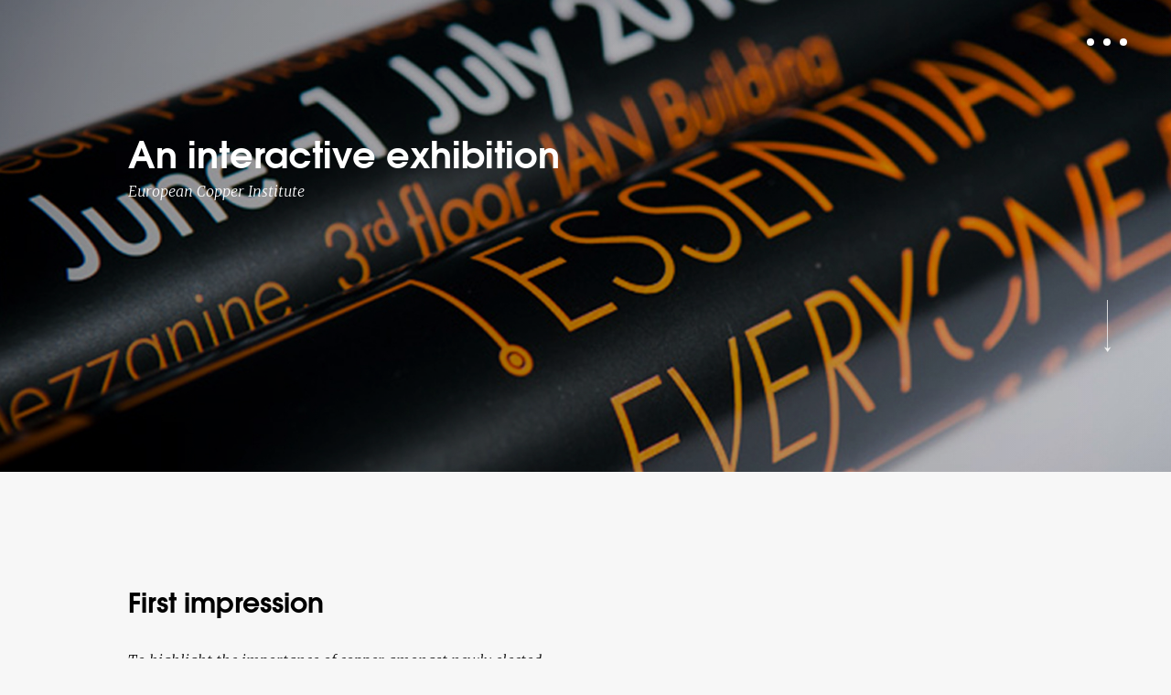

--- FILE ---
content_type: text/html; charset=utf-8
request_url: https://www.alligence.com/projects/european-copper-institute/institute%20interactive%20exhibition
body_size: 3643
content:

<!DOCTYPE html>
<html lang="en">
<head>
            <!-- Google Tag Manager -->
            <script>
                (function (w, d, s, l, i) {
                    w[l] = w[l] || []; w[l].push({
                        'gtm.start': new Date().getTime(), event: 'gtm.js'
                    })
                    var f = d.getElementsByTagName(s)[0],
                        j = d.createElement(s),
                        dl = l != 'dataLayer' ? '&l=' + l : '';

                    j.async = true; j.src = 'https://www.googletagmanager.com/gtm.js?id=' + i + dl; f.parentNode.insertBefore(j, f);
                })(window, document, 'script', 'dataLayer', 'GTM-NKTXQG7');
            </script>
            <!-- End Google Tag Manager -->

    <link rel="apple-touch-icon" sizes="180x180" href="/images/favicon/apple-touch-icon.png">
    <link rel="icon" type="image/png" sizes="32x32" href="/images/favicon/favicon-32x32.png">
    <link rel="icon" type="image/png" sizes="16x16" href="/images/favicon/favicon-16x16.png">
    <link rel="manifest" href="/images/favicon/site.webmanifest">
    <link rel="mask-icon" href="/images/favicon/safari-pinned-tab.svg" color="#5bbad5">
    <link rel="shortcut icon" href="/images/favicon/favicon.ico">
    <meta name="msapplication-TileColor" content="#ffffff">
    <meta name="msapplication-config" content="/images/favicon/browserconfig.xml">
    <meta name="theme-color" content="#ffffff">

    <link rel="stylesheet" type="text/css" href="/css/main.min.css?v=20190428100000">
    <meta name="viewport" content="width=device-width, initial-scale=1.0">
    <link rel="stylesheet" type="text/css" href="/lib/slick-carousel/slick/slick.min.css">
    <link rel="stylesheet" type="text/css" href="https://unpkg.com/plyr@3/dist/plyr.css">



<title>Interactive exhibition for the European Copper Institute | Alligence</title>
<meta name="keywords" content="" />
<meta name="description" content="Highlighting the importance of copper amongst newly elected members of European Parliament, we helped the European Copper Institute with an eye-catching interactive exhibition." />
<link rel="canonical" href="https://www.alligence.com/projects/european-copper-institute/institute interactive exhibition" />

	<meta name="robots" content="index" />

<meta property="og:type" content="website" />
<meta property="og:url" content="https://www.alligence.com:443/en/projects/european-copper-institute/institute-interactive-exhibition" />
<meta property="og:title" content="Interactive exhibition for the European Copper Institute | Alligence" />
<meta property="og:description" content="Highlighting the importance of copper amongst newly elected members of European Parliament, we helped the European Copper Institute with an eye-catching interactive exhibition." />
<meta property="og:image" content="" />    
    
</head>
<body class="">
        <!-- Google Tag Manager (noscript) -->
        <noscript>
            <iframe src="https://www.googletagmanager.com/ns.html?id=GTM-NKTXQG7"
                    height="0" width="0" style="display:none;visibility:hidden"></iframe>
        </noscript>
        <!-- End Google Tag Manager (noscript) -->
    <section class="js-menu menu hide">
		<nav>
			<ul>
					<li><a href="/">Home</a></li>
					<li><a href="/about">About</a></li>
					<li><a href="/services">Services</a></li>
					<li><a href="/work">Work</a></li>
					<li><a href="/contact">Contact</a></li>
					<li><a href="/careers/careers">Careers</a></li>
			</ul>
		</nav>
		<div class="menu-dots">
			<div class="dot dot-active"></div>
		</div>
		<ul class="social">
					</ul>
</section>

<section class="sidebar">
	<div class="js-open-menu hamburger">
		<div class="logo">
			<span class="dot"></span>
			<span class="dot"></span>
			<span class="dot"></span>
		</div>
	</div>
	
<div class="js-scrolldown scrolldown icon-arrow-long-down">
</div>
<div class="js-scrolltop scrolltop icon-arrow-short-top">
</div>
</section>

    
<section class="content">
	

<article class="container fullscreen-media  dark">

	<div class="media-overlay"  style="background-image:url('/-/media/Alligence/old-cases/cda-event/banner.ashx?h=774&amp;w=1920&amp;hash=1635139F96A44D600F26CCD5BCE1EA7E')" >
		<div class="inner">
			<div class="description">
				<h3>An interactive exhibition</h3>
				<h4>European Copper Institute</h4>
				<p></p>
			</div>
		</div>
	</div>
</article>
<article class="container basic-text">
    <div class="inner">
        <div class="left">
            <h3>First impression</h3>
            <p>
                To highlight the importance of copper amongst newly elected members of the European Parliament and make them think when it comes to legislation in that field wether existing, newly elected MEPs along with their staff, the general and industry press, the sector stakeholders or general public.
            </p>
        </div>
        <div class="right">
            <h3></h3>
            <p>
                
            </p>
        </div>
    </div>
</article>

<article class="container big-two-small-images">
	<div class="inner">
		<div class="image big-image" style="background-image: url('/-/media/Alligence/old-cases/cda-event/update/image3l.ashx?h=1200&amp;w=1920&amp;hash=CC354AF1AB768926D571B53C0A2E851A')"></div>
		

<div class="image small-image small-image-left" style="background-image: url('/-/media/Alligence/old-cases/cda-event/update/image4sl.ashx?h=670&amp;w=1080&amp;hash=A8C7FB23EC6867876E917B9292AE996D')"></div>




<div class="image small-image small-image-left" style="background-image: url('/-/media/Alligence/old-cases/cda-event/update/image4sr.ashx?h=670&amp;w=1080&amp;hash=5D7E32BE6B805DC6560FD2F61FA7F811')"></div>



	</div>
</article>
<article class="container basic-text">
    <div class="inner">
        <div class="left">
            <h3>The message</h3>
            <p>
                <p>Copper is essential for and in everyone’s life because of it being an vital element in our health, our energy efficiency endeavours, our lifestyle, while also being a model for recyclability.<br /></p>
            </p>
        </div>
        <div class="right">
            <h3>Showtime!</h3>
            <p>
                An eye-catching booth erected at the centre walkway of the European Parliament showcased hard facts and applications of copper in all its essential aspects on four impressive curving walls. Each wall represented a certain essential aspect of copper. At the end visitors could test their (newly acquired) knowledge in a digital voting station. A complete range of invitations, brochures and posters announced and framed the event.<br />&nbsp;text in field]
            </p>
        </div>
    </div>
</article>

<article class="container floating-image-with-text left">
	<div class="inner">
            <div class="image">
                <img src="url('/-/media/Alligence/old-cases/cda-event/update/image5sr.ashx?h=670&amp;w=1080&amp;hash=DC7205DD48FA64B6098EB237695D1ED8')">
            </div>
			<div class="text">
				<h2>Digital twin</h2>
				<p><p>An online version of the booth (www.essentialforeveryone.eu) along with its voting station was made available to people not allowed within the walls of the European Parliament due to its security policy.<br /></p></p>
			</div>
	</div>
</article>
<article class="container floating-image-with-text left">
	<div class="inner">
            <div class="image">
                <img src="url('/-/media/Alligence/old-cases/cda-event/update/image5sl.ashx?h=661&amp;w=945&amp;hash=3F13979B32E4E5E7B9D675042519E91D')">
            </div>
			<div class="text">
				<h2>Copper-clad success</h2>
				<p><p>More than 600 people attended the event. Based on the positive feedback from its target audiences, EuroCopper plans to transform the one-off event into a transportable road show that carries the message “Copper - essential for everyone” all over Europe. To date the exhibition micro-site has received about 9000 page views with an average time on site of almost 2 minutes per visit.<br /></p></p>
			</div>
	</div>
</article>


<a href="" class="container next-project dark" style="background-image: url('/-/media/Alligence/placeholders/read-next.ashx?h=774&amp;w=1920&amp;hash=DF1BE7A44CB8AB65C881E91FE41CE8E5')">
	<div class="black-overlay">
		<div class="inner">
			<p>next:</p>
			<h2>European Copper Institute</h2>
			<div class="arrow icon-arrow-long-right"></div>
		</div>
	</div>
</a>
</section>
    

<footer class="">
	<div class="inner">
			<nav>
				<ul>
						<li><a href="/">Home</a></li>
						<li><a href="/about">About</a></li>
						<li><a href="/services">Services</a></li>
						<li><a href="/work">Work</a></li>
						<li><a href="/contact">Contact</a></li>
						<li><a href="/careers/careers">Careers</a></li>
				</ul>
			</nav>
		<ul class="social">
				<li>
						<a href="http://linkedin.com/company/alligence" target="_blank" class="icon-linkedin"></a>
				</li>
							<li>
						<a href="https://www.instagram.com/alligence_communications/" target="" class="icon-instagram"></a>
				</li>
		</ul>
	</div>
</footer>

    <script type="text/javascript" src="/lib/jquery/dist/jquery.min.js"></script>
    <script src="/scripts/navigation/menu.min.js"></script>
<script src="/scripts/navigation/sidemenu.min.js"></script>
<script src="/Scripts/PageContent/fullpage.min.js"></script>
<script src="/Scripts/Media/videos.min.js"></script>
<script src="/lib/@vimeo/player/dist/player.min.js"></script>

    <script type="text/javascript" src="/scripts/scripts.min.js?v=20190428100000"></script>
    <script type="text/javascript" src="/lib/plyr/dist/plyr.min.js"></script>
</body>
</html>


--- FILE ---
content_type: text/css
request_url: https://www.alligence.com/css/main.min.css?v=20190428100000
body_size: 25464
content:
@charset "UTF-8";/*! normalize.css v7.0.0 | MIT License | github.com/necolas/normalize.css */@import url(https://fast.fonts.net/t/1.css?apiType=css&projectid=ed8e3c24-7548-4b66-8d19-6269da54d21f);button,hr,input{overflow:visible}audio,canvas,progress,video{display:inline-block}progress,sub,sup{vertical-align:baseline}.big-floating-image.container.with-text.dark .image:before,.big-floating-image.container.with-text:not(.dark) .image:before,.fullscreen-media.dark .media-overlay:before,.fullscreen-media:not(.dark) .media-overlay:before,.section.gradient.dark:before,.section.gradient:not(.dark):before{filter:progid:DXImageTransform.Microsoft.gradient( startColorstr='#4d000000', endColorstr='#00000000', GradientType=1 )}.basic-text.container li,.basic-text.container ol,.basic-text.container ul,.basic-text.section li,.basic-text.section ol,.basic-text.section ul,.floating-image-with-text.container li,.floating-image-with-text.container ol,.floating-image-with-text.container ul{list-style:disc}html{line-height:1.15;-ms-text-size-adjust:100%;-webkit-text-size-adjust:100%}body{margin:0}article,aside,details,figcaption,figure,footer,header,main,menu,nav,section{display:block}h1{font-size:2em;margin:.67em 0}figure{margin:1em 40px}hr{box-sizing:content-box;height:0}code,kbd,pre,samp{font-family:monospace,monospace;font-size:1em}a{background-color:transparent;-webkit-text-decoration-skip:objects}abbr[title]{border-bottom:none;-webkit-text-decoration:underline dotted;text-decoration:underline dotted}b,strong{font-weight:bolder}dfn{font-style:italic}mark{background-color:#ff0;color:#000}small{font-size:80%}sub,sup{font-size:75%;line-height:0;position:relative}sub{bottom:-.25em}sup{top:-.5em}audio:not([controls]){display:none;height:0}img{border-style:none}svg:not(:root){overflow:hidden}button,input,optgroup,select,textarea{font-family:sans-serif;font-size:100%;line-height:1.15;margin:0}button,select{text-transform:none}[type=reset],[type=submit],button,html [type=button]{-webkit-appearance:button}[type=button]::-moz-focus-inner,[type=reset]::-moz-focus-inner,[type=submit]::-moz-focus-inner,button::-moz-focus-inner{border-style:none;padding:0}[type=button]:-moz-focusring,[type=reset]:-moz-focusring,[type=submit]:-moz-focusring,button:-moz-focusring{outline:ButtonText dotted 1px}fieldset{padding:.35em .75em .625em}legend{box-sizing:border-box;color:inherit;display:table;max-width:100%;padding:0;white-space:normal}textarea{overflow:auto}[type=checkbox],[type=radio]{box-sizing:border-box;padding:0}[type=number]::-webkit-inner-spin-button,[type=number]::-webkit-outer-spin-button{height:auto}[type=search]{-webkit-appearance:textfield;outline-offset:-2px}[type=search]::-webkit-search-cancel-button,[type=search]::-webkit-search-decoration{-webkit-appearance:none}::-webkit-file-upload-button{-webkit-appearance:button;font:inherit}summary{display:list-item}[hidden],template{display:none}@font-face{font-family:icons;src:url(../fonts/icons/icons.eot);src:url(../fonts/icons/icons.eot?#iefix) format("eot"),url(../fonts/icons/icons.woff2) format("woff2"),url(../fonts/icons/icons.woff) format("woff"),url(../fonts/icons/icons.ttf) format("truetype"),url(../fonts/icons/icons.svg#icons) format("svg")}.icon-arrow-long-down:before,.icon-arrow-long-right:before,.icon-arrow-short-left:before,.icon-arrow-short-right:before,.icon-arrow-short-top:before,.icon-instagram:before,.icon-linkedin:before{font-family:icons;-webkit-font-smoothing:antialiased;-moz-osx-font-smoothing:grayscale;font-style:normal;font-variant:normal;font-weight:400;text-decoration:none;text-transform:none}.icon-arrow-long-down:before{content:""}.icon-arrow-long-right:before{content:""}.icon-arrow-short-left:before{content:""}.icon-arrow-short-right:before{content:""}.icon-arrow-short-top:before{content:""}.icon-instagram:before{content:""}.icon-linkedin:before{content:""}@font-face{font-family:Merriweather;src:url(../fonts/merriweather/Merriweather-Light.eot);src:url(../fonts/merriweather/Merriweather-Light.eot#iefix) format("embedded-opentype"),url(../fonts/merriweather/Merriweather-Light.woff) format("woff"),url(../fonts/merriweather/Merriweather-Light.ttf) format("truetype");font-weight:300}@font-face{font-family:Merriweather;src:url(../fonts/merriweather/Merriweather-LightItalic.eot);src:url(../fonts/merriweather/Merriweather-LightItalic.eot#iefix) format("embedded-opentype"),url(../fonts/merriweather/Merriweather-LightItalic.woff) format("woff"),url(../fonts/merriweather/Merriweather-LightItalic.ttf) format("truetype");font-weight:300;font-style:italic}@font-face{font-family:Merriweather;src:url(../fonts/merriweather/Merriweather-Regular.eot);src:url(../fonts/merriweather/Merriweather-Regular.eot#iefix) format("embedded-opentype"),url(../fonts/merriweather/Merriweather-Regular.woff) format("woff"),url(../fonts/merriweather/Merriweather-Regular.ttf) format("truetype");font-weight:400}@font-face{font-family:Merriweather;src:url(../fonts/merriweather/Merriweather-Italic.eot);src:url(../fonts/merriweather/Merriweather-Italic.eot#iefix) format("embedded-opentype"),url(../fonts/merriweather/Merriweather-Italic.woff) format("woff"),url(../fonts/merriweather/Merriweather-Italic.ttf) format("truetype");font-weight:400;font-style:italic}@font-face{font-family:Merriweather;src:url(../fonts/merriweather/Merriweather-Bold.eot);src:url(../fonts/merriweather/Merriweather-Bold.eot#iefix) format("embedded-opentype"),url(../fonts/merriweather/Merriweather-Bold.woff) format("woff"),url(../fonts/merriweather/Merriweather-Bold.ttf) format("truetype");font-weight:700}@font-face{font-family:Merriweather;src:url(../fonts/merriweather/Merriweather-BoldItalic.eot);src:url(../fonts/merriweather/Merriweather-BoldItalic.eot#iefix) format("embedded-opentype"),url(../fonts/merriweather/Merriweather-BoldItalic.woff) format("woff"),url(../fonts/merriweather/Merriweather-BoldItalic.ttf) format("truetype");font-weight:700;font-style:italic}@font-face{font-family:Merriweather;src:url(../fonts/merriweather/Merriweather-Black.eot);src:url(../fonts/merriweather/Merriweather-Black.eot#iefix) format("embedded-opentype"),url(../fonts/merriweather/Merriweather-Black.woff) format("woff"),url(../fonts/merriweather/Merriweather-Black.ttf) format("truetype");font-weight:900}@font-face{font-family:Merriweather;src:url(../fonts/merriweather/Merriweather-BlackItalic.eot);src:url(../fonts/merriweather/Merriweather-BlackItalic.eot#iefix) format("embedded-opentype"),url(../fonts/merriweather/Merriweather-BlackItalic.woff) format("woff"),url(../fonts/merriweather/Merriweather-BlackItalic.ttf) format("truetype");font-weight:900;font-style:italic}@font-face{font-family:"ITC Avant Garde Gothic";src:url(../fonts/itcavantgardegothic/123b5137-3b00-48e9-bfec-161edb6f2377.eot?#iefix);src:url(../fonts/itcavantgardegothic/123b5137-3b00-48e9-bfec-161edb6f2377.eot?#iefix) format("eot"),url(../fonts/itcavantgardegothic/e2726b32-fedc-4803-806a-a029c705ad22.woff2) format("woff2"),url(../fonts/itcavantgardegothic/cc19831d-e4b6-40fa-b009-45b1365dde5d.woff) format("woff"),url(../fonts/itcavantgardegothic/67615a4b-d349-4fda-8180-f0657773c140.ttf) format("truetype");font-weight:200}@font-face{font-family:"ITC Avant GardeGothic";src:url(../fonts/itcavantgardegothic/a8bbbc83-55ff-4bd9-91c4-486608d7bdc7.eot?#iefix);src:url(../fonts/itcavantgardegothic/a8bbbc83-55ff-4bd9-91c4-486608d7bdc7.eot?#iefix) format("eot"),url(../fonts/itcavantgardegothic/a51eafba-4e39-42fc-9979-1c7766574136.woff2) format("woff2"),url(../fonts/itcavantgardegothic/a4129a71-13e0-42e5-b6a6-624dd9f55d96.woff) format("woff"),url(../fonts/itcavantgardegothic/434bedf5-364c-4bfe-810e-a540835e2abe.ttf) format("truetype");font-weight:200;font-style:italic}@font-face{font-family:"ITC Avant Garde Gothic";src:url(../fonts/itcavantgardegothic/07413afc-2280-4cfc-8860-184839a93fa4.eot?#iefix);src:url(../fonts/itcavantgardegothic/07413afc-2280-4cfc-8860-184839a93fa4.eot?#iefix) format("eot"),url(../fonts/itcavantgardegothic/6f1146c0-9c0b-4949-866d-9affc396531f.woff2) format("woff2"),url(../fonts/itcavantgardegothic/2c50f982-bb73-4891-8d0e-587c1136c2e5.woff) format("woff"),url(../fonts/itcavantgardegothic/abf065fe-a1ab-4013-8c49-45ce7f8ac828.ttf) format("truetype");font-weight:350}@font-face{font-family:"ITC Avant Garde Gothic";src:url(../fonts/itcavantgardegothic/316488bd-ab44-4659-8097-c777e49cb779.eot?#iefix);src:url(../fonts/itcavantgardegothic/316488bd-ab44-4659-8097-c777e49cb779.eot?#iefix) format("eot"),url(../fonts/itcavantgardegothic/abe9daef-72eb-45cc-a93a-7d6285130117.woff2) format("woff2"),url(../fonts/itcavantgardegothic/69fdedf5-3ddd-4815-99d0-4f04ec6c5443.woff) format("woff"),url(../fonts/itcavantgardegothic/d3143815-aa58-48b1-a22d-f5e6528b535f.ttf) format("truetype");font-weight:350;font-style:italic}@font-face{font-family:"ITC Avant Garde Gothic";src:url(../fonts/itcavantgardegothic/94b3736a-77b0-4279-b365-b3c70960549b.eot?#iefix);src:url(../fonts/itcavantgardegothic/94b3736a-77b0-4279-b365-b3c70960549b.eot?#iefix) format("eot"),url(../fonts/itcavantgardegothic/39dda6db-d579-4a2e-b67c-abf7d732b97c.woff2) format("woff2"),url(../fonts/itcavantgardegothic/6cf5eb52-bda1-4506-b101-1cb1cb9ac146.woff) format("woff"),url(../fonts/itcavantgardegothic/af9bc1b5-0bc5-4c5f-8201-7652aeea386d.ttf) format("truetype");font-weight:500}@font-face{font-family:"ITC Avant Garde Gothic";src:url(../fonts/itcavantgardegothic/9207ea3b-1298-4cb3-8b28-36e578acd0a5.eot?#iefix);src:url(../fonts/itcavantgardegothic/9207ea3b-1298-4cb3-8b28-36e578acd0a5.eot?#iefix) format("eot"),url(../fonts/itcavantgardegothic/875a6d40-16f2-4752-9dee-692055c7b333.woff2) format("woff2"),url(../fonts/itcavantgardegothic/c572b82b-fbac-43aa-8f6b-181305f2c230.woff) format("woff"),url(../fonts/itcavantgardegothic/856a402b-2e3b-4881-991c-e089dd28863b.ttf) format("truetype");font-weight:500;font-style:italic}@font-face{font-family:"ITC Avant Garde Gothic";src:url(../fonts/itcavantgardegothic/38de0cc0-acad-43e5-b0d6-87171c0915f7.eot?#iefix);src:url(../fonts/itcavantgardegothic/38de0cc0-acad-43e5-b0d6-87171c0915f7.eot?#iefix) format("eot"),url(../fonts/itcavantgardegothic/8bfba692-98b4-401d-b187-205f59d508cf.woff2) format("woff2"),url(../fonts/itcavantgardegothic/29cf02ec-9cbf-449b-abff-06b4ab9b1cc0.woff) format("woff"),url(../fonts/itcavantgardegothic/d35364ca-710c-4712-8aed-068488f4fdc1.ttf) format("truetype");font-weight:600}@font-face{font-family:"ITC Avant Garde Gothic";src:url(../fonts/itcavantgardegothic/111785b0-b555-4ac5-b542-ff792bc389e6.eot?#iefix);src:url(../fonts/itcavantgardegothic/111785b0-b555-4ac5-b542-ff792bc389e6.eot?#iefix) format("eot"),url(../fonts/itcavantgardegothic/082675ed-18a7-4b5a-bff4-d35a33d1dc99.woff2) format("woff2"),url(../fonts/itcavantgardegothic/0bf5c922-45db-471a-bd44-f23d0fc87e4b.woff) format("woff"),url(../fonts/itcavantgardegothic/2a56deb3-23ac-4527-8a24-94fef6309187.ttf) format("truetype");font-weight:600;font-style:italic}@font-face{font-family:"ITC Avant Garde Gothic";src:url(../fonts/itcavantgardegothic/7882e98f-91dc-4562-9ae7-89142461ea7d.eot?#iefix);src:url(../fonts/itcavantgardegothic/7882e98f-91dc-4562-9ae7-89142461ea7d.eot?#iefix) format("eot"),url(../fonts/itcavantgardegothic/4cadb55f-822a-4a35-8918-becfc5a866a3.woff2) format("woff2"),url(../fonts/itcavantgardegothic/af007af5-dcfa-465a-a278-47ab3eb9a589.woff) format("woff"),url(../fonts/itcavantgardegothic/9a9365bb-bc37-4768-8d00-df0bdf405665.ttf) format("truetype");font-weight:700}@font-face{font-family:"ITC Avant Garde Gothic";src:url(../fonts/itcavantgardegothic/6efb1129-bd1b-4510-9a79-eaf5ced4e0e6.eot?#iefix);src:url(../fonts/itcavantgardegothic/6efb1129-bd1b-4510-9a79-eaf5ced4e0e6.eot?#iefix) format("eot"),url(../fonts/itcavantgardegothic/d99870e3-80c6-4bef-9f30-cefc9783267e.woff2) format("woff2"),url(../fonts/itcavantgardegothic/9ef89e17-47a9-4782-a31e-d514570edf8d.woff) format("woff"),url(../fonts/itcavantgardegothic/eb51e5a9-33ec-4281-b6b7-068ae099deb8.ttf) format("truetype");font-weight:700;font-style:italic}.alphabetical-list.js-calculations{opacity:0;pointer-events:none;z-index:-1;height:0}.alphabetical-list .inner .list{display:flex;margin-right:-35px;margin-left:-35px}.alphabetical-list .inner .list:after{content:"";display:table;clear:both}.alphabetical-list .inner .list dl.col{position:relative;width:33.333333%;padding:0 35px 20px;color:#000}.alphabetical-list .inner .list dl.col:after{content:'';display:block;position:absolute;right:35px;bottom:0;left:35px;border-bottom:1px solid #252525}@media (max-width:767px){.alphabetical-list .inner .list{display:block;margin-right:0;margin-left:0}.alphabetical-list .inner .list dl.col{width:100%;padding:0}.alphabetical-list .inner .list dl.col:after{display:none}}.alphabetical-list .inner .list dl.col dt{position:relative;font-family:"ITC Avant Garde Gothic",Calibri,Arial;font-size:16px;line-height:16px;font-weight:350;border-bottom:1px solid #252525;margin-top:40px;margin-bottom:20px;padding-bottom:4px}.alphabetical-list .inner .list dl.col dt.open .arrow:before{-webkit-transform:rotate(45deg);transform:rotate(45deg)}.alphabetical-list .inner .list dl.col dt.open .arrow:after{-webkit-transform:rotate(-45deg);transform:rotate(-45deg)}.alphabetical-list .inner .list dl.col dt:after{content:'\00a0\00a0'}.alphabetical-list .inner .list dl.col dt.greyed{color:#C9C9C9;border-bottom:1px solid #C9C9C9}.alphabetical-list .inner .list dl.col dt.greyed .arrow:after,.alphabetical-list .inner .list dl.col dt.greyed .arrow:before{background-color:#C9C9C9}.alphabetical-list .inner .list dl.col dt .arrow{display:none;right:0;position:absolute;top:50%;-webkit-transform:translateY(-50%);transform:translateY(-50%)}@media (max-width:767px){.alphabetical-list .inner .list dl.col dt{margin-top:18px}.alphabetical-list .inner .list dl.col dt.without-letter{display:none}.alphabetical-list .inner .list dl.col dt.without-letter+dd{margin-top:-16px}.alphabetical-list .inner .list dl.col dt .arrow{display:block}}.alphabetical-list .inner .list dl.col dt .arrow:after,.alphabetical-list .inner .list dl.col dt .arrow:before{content:'';display:block;position:absolute;width:2px;height:7px;background-color:#000;border-radius:1px;top:50%;margin-top:-4px;transition:-webkit-transform .1s ease;transition:transform .1s ease;transition:transform .1s ease,-webkit-transform .1s ease}.alphabetical-list .inner .list dl.col dt .arrow:before{right:4px;-webkit-transform:rotate(-45deg);transform:rotate(-45deg)}.alphabetical-list .inner .list dl.col dt .arrow:after{right:0;-webkit-transform:rotate(45deg);transform:rotate(45deg)}@media (max-width:767px){.alphabetical-list .inner .list dl.col .companies{display:none;margin-bottom:30px}}.alphabetical-list .inner .list dl.col .companies dd{font-family:Merriweather,Calibri,Arial;font-size:16px;line-height:24px;font-weight:100;font-style:italic;margin:0}.alphabetical-list .inner .list dl.col .companies dd.greyed{color:#C9C9C9}.alphabetical-list .inner .list dl.col .companies dd.greyed a{border-color:#C9C9C9}.alphabetical-list .inner .list dl.col .companies dd a{display:inline;color:inherit;text-transform:none;text-decoration:none;font-style:normal;font-weight:400}.alphabetical-list .inner .list dl.col .companies dd a:hover{text-decoration:underline}.alphabetical-list .inner .list dl.col .companies dd a:after{display:none}.alphabetical-list .inner h2{font-size:28px;font-weight:400}.basic-text.container,.basic-text.section{overflow:hidden}.basic-text.container ol,.basic-text.container ul,.basic-text.section ol,.basic-text.section ul{padding-left:16px;margin-top:-25px}.basic-text.container .inner,.basic-text.section .inner{display:block}.basic-text.container .inner,.basic-text.section .inner:after{content:"";display:table;clear:both}.basic-text.container .inner .left,.basic-text.section .inner .left{float:left}@media (max-width:767px){.basic-text.container ol,.basic-text.container ul,.basic-text.section ol,.basic-text.section ul{margin-top:0}.basic-text.container .inner .left,.basic-text.section .inner .left{float:none}}.basic-text.container .inner .right,.basic-text.section .inner .right{float:right}.basic-text.container .inner .left,.basic-text.container .inner .right,.basic-text.section .inner .left,.basic-text.section .inner .right{width:50%}@media (max-width:1024px){.basic-text.container .inner .left,.basic-text.container .inner .right,.basic-text.section .inner .left,.basic-text.section .inner .right{display:block;width:100%}}.basic-text.container .inner .left *,.basic-text.container .inner .right *,.basic-text.section .inner .left *,.basic-text.section .inner .right *{max-width:474px;width:100%}.basic-text.container .inner .left h2,.basic-text.container .inner .right h2,.basic-text.section .inner .left h2,.basic-text.section .inner .right h2{margin-bottom:0;font-size:60px;line-height:60px}@media (max-width:767px){.basic-text.container .inner .right,.basic-text.section .inner .right{float:none}.basic-text.container .inner .left h2,.basic-text.container .inner .right h2,.basic-text.section .inner .left h2,.basic-text.section .inner .right h2{font-size:50px;line-height:50px;margin-bottom:20px}}.basic-text.container .inner .left h3,.basic-text.container .inner .right h3,.basic-text.section .inner .left h3,.basic-text.section .inner .right h3{margin-bottom:31px;font-size:30px;line-height:36px;font-weight:600}@media (max-width:767px){.basic-text.container .inner .left h3,.basic-text.container .inner .right h3,.basic-text.section .inner .left h3,.basic-text.section .inner .right h3{font-size:30px;line-height:32px;margin-bottom:20px}}.basic-text.container .inner .left ol,.basic-text.container .inner .left p,.basic-text.container .inner .left ul,.basic-text.container .inner .right ol,.basic-text.container .inner .right p,.basic-text.container .inner .right ul,.basic-text.section .inner .left ol,.basic-text.section .inner .left p,.basic-text.section .inner .left ul,.basic-text.section .inner .right ol,.basic-text.section .inner .right p,.basic-text.section .inner .right ul{max-width:474px;font-family:Merriweather,Calibri,Arial;font-weight:300;font-style:italic;font-size:16px;line-height:28px}@media (max-width:767px){.basic-text.container .inner .left ol,.basic-text.container .inner .left p,.basic-text.container .inner .left ul,.basic-text.container .inner .right ol,.basic-text.container .inner .right p,.basic-text.container .inner .right ul,.basic-text.section .inner .left ol,.basic-text.section .inner .left p,.basic-text.section .inner .left ul,.basic-text.section .inner .right ol,.basic-text.section .inner .right p,.basic-text.section .inner .right ul{margin-bottom:0;font-size:13px;line-height:19px}}.basic-text.container .inner .left ol:last-of-type,.basic-text.container .inner .left p:last-of-type,.basic-text.container .inner .left ul:last-of-type,.basic-text.container .inner .right ol:last-of-type,.basic-text.container .inner .right p:last-of-type,.basic-text.container .inner .right ul:last-of-type,.basic-text.section .inner .left ol:last-of-type,.basic-text.section .inner .left p:last-of-type,.basic-text.section .inner .left ul:last-of-type,.basic-text.section .inner .right ol:last-of-type,.basic-text.section .inner .right p:last-of-type,.basic-text.section .inner .right ul:last-of-type{margin-bottom:0}.basic-text.container .inner .left a,.basic-text.container .inner .right a,.basic-text.section .inner .left a,.basic-text.section .inner .right a{display:inline;text-transform:none}.basic-text.container .inner .left .avant-garde,.basic-text.container .inner .right .avant-garde,.basic-text.section .inner .left .avant-garde,.basic-text.section .inner .right .avant-garde{font-family:"ITC Avant Garde Gothic",Calibri,Arial;font-weight:350;font-style:normal}.basic-text.container .inner table,.basic-text.section .inner table{width:100%;max-width:1180px}.basic-text.container .inner table tr td,.basic-text.section .inner table tr td{vertical-align:top;line-height:25px}.basic-text.container .inner p b,.basic-text.container .inner p strong,.basic-text.section .inner p b,.basic-text.section .inner p strong{font-weight:900}.basic-text.container .inner .opacity,.basic-text.section .inner .opacity{opacity:.6}.basic-text.container .inner .uppercase,.basic-text.section .inner .uppercase{font-family:"ITC Avant Garde Gothic",Calibri,Arial;text-transform:uppercase;font-weight:350}@media (max-width:767px){.basic-text.container .inner table tr td,.basic-text.section .inner table tr td{display:block;margin-top:10px}.basic-text.container .inner .uppercase,.basic-text.section .inner .uppercase{font-size:12px;line-height:14px}}@media (max-width:177.77778vh){.basic-text.container .video-wrapper,.basic-text.section .video-wrapper{height:100%;position:absolute;left:50%;-webkit-transform:translateX(-50%);transform:translateX(-50%);top:0}}@media (min-width:177.77778vh){.basic-text.container .video-wrapper,.basic-text.section .video-wrapper{width:100%;position:absolute;top:50%;-webkit-transform:translateY(-50%);transform:translateY(-50%);left:0}}.basic-text.container .video-wrapper img,.basic-text.section .video-wrapper img{height:100%;width:auto;visibility:hidden;pointer-events:none;opacity:0}@media (max-width:177.77778vh){.basic-text.container .video-wrapper img,.basic-text.section .video-wrapper img{height:100%;width:auto}}@media (min-width:177.77778vh){.basic-text.container .video-wrapper img,.basic-text.section .video-wrapper img{height:auto;width:100%}}.basic-text.container .video-wrapper .background-video,.basic-text.section .video-wrapper .background-video{position:absolute;width:100%;height:100%}.basic-text.container.intro .inner,.basic-text.section.intro .inner{padding-top:0!important;padding-bottom:0!important}.basic-text.container.intro .inner .title-intro,.basic-text.section.intro .inner .title-intro{margin-bottom:15px;font-family:"ITC Avant Garde Gothic",Calibri,Arial;font-size:25px;font-weight:600;line-height:25px}@media (max-width:767px){.basic-text.container.intro .inner .title-intro,.basic-text.section.intro .inner .title-intro{margin-bottom:10px;font-size:20px}}.basic-text.container.intro .inner .title,.basic-text.section.intro .inner .title{max-width:620px;margin-bottom:35px;font-family:"ITC Avant Garde Gothic",Calibri,Arial;font-size:65px;line-height:65px;font-weight:600}@media (max-width:767px){.basic-text.container.intro .inner .title,.basic-text.section.intro .inner .title{margin-bottom:25px;font-size:40px;line-height:42px}}.basic-text.container.intro .inner .intro-text,.basic-text.section.intro .inner .intro-text{max-width:620px;font-family:Merriweather,Calibri,Arial;font-size:18px;line-height:27px;font-weight:300;font-style:italic}.basic-text.container.intro .inner .contact-info,.basic-text.section.intro .inner .contact-info{display:flex;justify-content:space-between;margin-top:70px}@media (max-width:767px){.basic-text.container.intro .inner .intro-text,.basic-text.section.intro .inner .intro-text{font-size:13px;line-height:19px}.basic-text.container.intro .inner .contact-info,.basic-text.section.intro .inner .contact-info{display:block;margin-top:0}}.basic-text.container.intro .inner .contact-info .col .block .info a.mail:after,.basic-text.container.intro .inner .contact-info .col .block .info a.tel:after,.basic-text.container.intro .inner .contact-info .col .block.social a:after,.basic-text.section.intro .inner .contact-info .col .block .info a.mail:after,.basic-text.section.intro .inner .contact-info .col .block .info a.tel:after,.basic-text.section.intro .inner .contact-info .col .block.social a:after{display:none}.basic-text.container.intro .inner .contact-info .col,.basic-text.section.intro .inner .contact-info .col{position:relative;min-width:180px}.basic-text.container.intro .inner .contact-info .col:last-of-type,.basic-text.section.intro .inner .contact-info .col:last-of-type{padding-bottom:40px}.basic-text.container.intro .inner .contact-info .col h2,.basic-text.section.intro .inner .contact-info .col h2{margin:0;font-size:30px;line-height:40px;font-weight:600}@media (max-width:767px){.basic-text.container.intro .inner .contact-info .col:last-of-type,.basic-text.section.intro .inner .contact-info .col:last-of-type{padding-bottom:0}.basic-text.container.intro .inner .contact-info .col h2,.basic-text.section.intro .inner .contact-info .col h2{margin-top:32px;font-size:25px;line-height:25px}}.basic-text.container.intro .inner .contact-info .col .block,.basic-text.section.intro .inner .contact-info .col .block{margin-top:50px}.basic-text.container.intro .inner .contact-info .col .block.social,.basic-text.section.intro .inner .contact-info .col .block.social{position:absolute;bottom:0;left:0}.basic-text.container.intro .inner .contact-info .col .block.social a,.basic-text.section.intro .inner .contact-info .col .block.social a{margin-right:25px;padding-bottom:4px}.basic-text.container.intro .inner .contact-info .col .block.social a:before,.basic-text.section.intro .inner .contact-info .col .block.social a:before{font-size:18px}@media (max-width:767px){.basic-text.container.intro .inner .contact-info .col .block,.basic-text.section.intro .inner .contact-info .col .block{margin-top:30px}.basic-text.container.intro .inner .contact-info .col .block.social,.basic-text.section.intro .inner .contact-info .col .block.social{position:static}.basic-text.container.intro .inner .contact-info .col .block.social a,.basic-text.section.intro .inner .contact-info .col .block.social a{margin-right:18px}.basic-text.container.intro .inner .contact-info .col .block.social a:before,.basic-text.section.intro .inner .contact-info .col .block.social a:before{font-size:15px}}.basic-text.container.intro .inner .contact-info .col .block .label,.basic-text.section.intro .inner .contact-info .col .block .label{margin-bottom:12px;font-size:14px;line-height:14px;font-weight:700}@media (max-width:767px){.basic-text.container.intro .inner .contact-info .col .block .label,.basic-text.section.intro .inner .contact-info .col .block .label{margin-bottom:10px;font-size:12px;line-height:12px}}.basic-text.container.intro .inner .contact-info .col .block .info,.basic-text.section.intro .inner .contact-info .col .block .info{font-family:Merriweather,Calibri,Arial;font-size:14px;line-height:24px;font-weight:200;font-style:italic}.basic-text.container.intro .inner .contact-info .col .block .info a,.basic-text.section.intro .inner .contact-info .col .block .info a{margin-bottom:6px;font-family:"ITC Avant Garde Gothic",Calibri,Arial;font-weight:600;font-style:normal}.basic-text.container.intro .inner .contact-info .col .block .info a:after,.basic-text.section.intro .inner .contact-info .col .block .info a:after{bottom:1px}.basic-text.container.intro .inner .contact-info .col .block .info a.mail,.basic-text.container.intro .inner .contact-info .col .block .info a.tel,.basic-text.section.intro .inner .contact-info .col .block .info a.mail,.basic-text.section.intro .inner .contact-info .col .block .info a.tel{font-family:Merriweather,Calibri,Arial;text-transform:none;font-weight:200;font-style:italic}.big-floating-image.container{margin:0;overflow:hidden}.big-floating-image.container+.big-floating-image{margin-top:125px}.big-floating-image.container.fullwidth .inner{max-width:100%;padding:0}.big-floating-image.container.fullwidth .inner .image{height:0;min-height:445px;padding-top:62.5%}.big-floating-image.container.with-text{position:relative}.big-floating-image.container.with-text .inner .image:before{position:absolute;top:0;right:0;bottom:0;left:0;content:"";display:block;pointer-events:none;z-index:-1}.big-two-small-images .inner:after,.cta-blocks .inner:after{content:"";display:table;clear:both}.big-floating-image.container.with-text .inner .image h2{position:absolute;top:50%;left:140px;-webkit-transform:translateY(-50%);transform:translateY(-50%);width:100%;max-width:calc(100% - 280px)}@media (max-width:1024px){.big-floating-image.container.with-text .inner .image h2{left:25px;right:25px;max-width:calc(100% - 2 * 25px)}.big-floating-image.container.right .inner{margin-left:auto;padding-right:0}}.big-floating-image.container.with-text.dark .inner .grey-text{color:#C3C3C3}.big-floating-image.container.with-text.dark .image:before{background:linear-gradient(to right,rgba(0,0,0,.3) 0,rgba(0,0,0,0) 100%)}.big-floating-image.container.with-text:not(.dark) .image:before{background:linear-gradient(to right,rgba(255,255,255,.3) 0 rgba(255,255,255,0) 100%)}.big-floating-image.container.left .inner,.big-floating-image.container.right .inner{max-width:calc(100% - 140px)}.big-floating-image.container.left .inner .image,.big-floating-image.container.right .inner .image{padding-top:62.61538461538462%}.big-floating-image.container.right .inner{margin-right:0}.big-floating-image.container.left .inner{margin-left:0}.big-floating-image.container .inner .image{height:0;padding-top:61.55172413793103%;width:100%}.big-two-small-images .inner .image.big-image{width:100%;padding-top:61.55%}.big-two-small-images .inner .image.small-image.small-image-left{float:left;width:50%;padding-top:31%}.big-two-small-images .inner .image.small-image.small-image-right{float:right;width:50%;padding-top:31%}@media (max-width:767px){.basic-text.container.intro .inner .contact-info .col .block .info,.basic-text.section.intro .inner .contact-info .col .block .info{font-size:12px;line-height:16px}.big-floating-image.container+.big-floating-image{margin-top:40px}.big-floating-image.container.fullwidth .inner{padding-right:0;padding-left:0}.big-floating-image.container.with-text .inner .image h2{font-size:25px;line-height:30px}.big-floating-image.container.left .inner,.big-floating-image.container.right .inner{max-width:100%}.big-floating-image.container.right .inner{margin-right:auto}.big-floating-image.container.left .inner{margin-left:auto}.big-two-small-images .inner .image.small-image.small-image-left,.big-two-small-images .inner .image.small-image.small-image-right{float:left;width:100%;padding-top:61.55%;margin-top:0!important}}.big-two-small-images .inner .image.small-image.pull-up{margin-top:-100px}.cta-blocks .block{background-size:cover;background-position:center;background-repeat:no-repeat;border:none;width:33.33%;padding-top:33.33%;float:left;position:relative;text-transform:none}.cta-blocks .block:after{display:none}@media (max-width:1024px){.big-floating-image.container.left .inner{padding-left:0}.cta-blocks .block{width:50%;padding-top:50%}}.cta-blocks .block:hover .background{opacity:1}.cta-blocks .block:hover .description .text{opacity:.8}.cta-blocks .block:hover .description .title{font-size:30px;line-height:32px}.cta-blocks .block .background{position:absolute;top:0;right:0;bottom:0;left:0;opacity:0;transition:opacity .5s ease-out}.cta-blocks .block .description{position:absolute;top:0;right:0;bottom:0;left:0;color:#fff}.cta-blocks .block .description .text{position:absolute;top:30px;right:30px;bottom:75px;left:30px;margin:0;font-family:Merriweather,Calibri,Arial;font-weight:300;font-size:14px;line-height:18px;opacity:0;font-style:italic;transition:all .5s ease-in}.cta-blocks .block .description .title{margin-bottom:0;font-family:"ITC Avant Garde Gothic",Calibri,Arial;font-weight:600;position:absolute;right:30px;bottom:30px;left:30px;font-size:14px;line-height:16px;transition:all .1s ease-out}@media (max-width:767px){.cta-blocks .block{width:100%;padding-top:100%}.cta-blocks .block .description .title{font-size:20px;line-height:25px}}.cta-blocks.cta-blocks--big .block{width:50%;padding-top:50%}@media (max-width:767px){.cta-blocks.cta-blocks--big .block{width:100%;padding-top:100%}}.cta-blocks.teasers .block .description{position:absolute;top:auto;bottom:0;padding:30px}.cta-blocks.teasers .block .description .text{position:static;opacity:1}.cta-blocks.teasers .block .description .title{position:static;font-size:28px;line-height:32px}.iphone6{width:100%;padding-top:64%;height:0;-webkit-transform:scaleX(-1);transform:scaleX(-1)}.iphone6 .device{display:inline-block;border-radius:50px;background:0 0;box-shadow:none;-webkit-transform-origin:-50% -50%;transform-origin:-50% -50%;-webkit-transform-style:preserve-3d;transform-style:preserve-3d;transition:all .5s ease-in-out;cursor:pointer;height:760px;width:372px;margin-left:-130px;-webkit-transform:rotateX(54deg) rotateZ(-46deg) rotateY(0) scale(.8);transform:rotateX(54deg) rotateZ(-46deg) rotateY(0) scale(.8)}.iphone6 .device.transform{-webkit-transform:rotateX(0) rotateZ(0) rotateY(0) scale(1) translate(200px,-400px);transform:rotateX(0) rotateZ(0) rotateY(0) scale(1) translate(200px,-400px)}@media (max-width:1200px){.iphone6 .device{margin-left:50px;-webkit-transform:rotateX(54deg) rotateZ(-46deg) rotateY(0) scale(.5);transform:rotateX(54deg) rotateZ(-46deg) rotateY(0) scale(.5)}}@media (max-width:767px){.iphone6 .device{margin-left:80px;-webkit-transform:rotateX(54deg) rotateZ(-46deg) rotateY(0) scale(.3);transform:rotateX(54deg) rotateZ(-46deg) rotateY(0) scale(.3)}}.iphone6 .device .side .sidewall{border-radius:49px;position:absolute;background:rgba(210,210,210,.9);left:5px;right:5px;bottom:5px;top:5px}.iphone6 .device .side .sidewall.darker1{background:rgba(200,200,200,.9)}.iphone6 .device .side .sidewall.darker2{background:rgba(190,190,190,.9)}.iphone6 .device .side .sidewall.darker3{background:rgba(177,177,177,.9)}.iphone6 .device .side .sidewall.darker4{background:rgba(150,150,150,.9)}.iphone6 .device .side .sidewall.sw1{-webkit-transform:translateZ(13px);transform:translateZ(13px)}.iphone6 .device .side .sidewall.sw2{-webkit-transform:translateZ(12px);transform:translateZ(12px)}.iphone6 .device .side .sidewall.sw3{-webkit-transform:translateZ(11px);transform:translateZ(11px)}.iphone6 .device .side .sidewall.sw4{-webkit-transform:translateZ(10px);transform:translateZ(10px)}.iphone6 .device .side .sidewall.sw5{-webkit-transform:translateZ(9px);transform:translateZ(9px)}.iphone6 .device .side .sidewall.sw6{-webkit-transform:translateZ(8px);transform:translateZ(8px)}.iphone6 .device .side .sidewall.sw7{-webkit-transform:translateZ(7px);transform:translateZ(7px)}.iphone6 .device .side .sidewall.sw8{-webkit-transform:translateZ(6px);transform:translateZ(6px)}.iphone6 .device .side .sidewall.sw9{-webkit-transform:translateZ(5px);transform:translateZ(5px)}.iphone6 .device .side .sidewall.sw10{-webkit-transform:translateZ(4px);transform:translateZ(4px)}.iphone6 .device .side .sidewall.sw11{-webkit-transform:translateZ(3px);transform:translateZ(3px)}.iphone6 .device .side .sidewall.sw12{-webkit-transform:translateZ(2px);transform:translateZ(2px)}.iphone6 .device .side .sidewall.sw13{-webkit-transform:translateZ(1px);transform:translateZ(1px)}.iphone6 .device .side .sidewall.sw14{-webkit-transform:translateZ(0);transform:translateZ(0)}.iphone6 .device .side .sidewall.sw15{-webkit-transform:translateZ(-1px);transform:translateZ(-1px)}.iphone6 .device .side .sidewall.sw16{-webkit-transform:translateZ(-2px);transform:translateZ(-2px)}.iphone6 .device .side .sidewall.sw17{-webkit-transform:translateZ(-3px);transform:translateZ(-3px)}.iphone6 .device .side .sidewall.sw18{-webkit-transform:translateZ(-4px);transform:translateZ(-4px)}.iphone6 .device .side .sidewall.sw19{-webkit-transform:translateZ(-5px);transform:translateZ(-5px)}.iphone6 .device .side .sidewall.sw20{-webkit-transform:translateZ(-6px);transform:translateZ(-6px)}.iphone6 .device .side .sidewall.sw21{-webkit-transform:translateZ(-7px);transform:translateZ(-7px)}.iphone6 .device .side .sidewall.sw22{-webkit-transform:translateZ(-8px);transform:translateZ(-8px)}.iphone6 .device .side .sidewall.sw23{-webkit-transform:translateZ(-9px);transform:translateZ(-9px)}.iphone6 .device .side .sidewall.sw24{-webkit-transform:translateZ(-10px);transform:translateZ(-10px)}.iphone6 .device .side .sidewall.sw25{-webkit-transform:translateZ(-11px);transform:translateZ(-11px)}.iphone6 .device .side .sidewall.sw26{-webkit-transform:translateZ(-12px);transform:translateZ(-12px)}.iphone6 .device .side .sidewall.sw27{-webkit-transform:translateZ(-13px);transform:translateZ(-13px)}.iphone6 .device .side .sidewall.sw28{-webkit-transform:translateZ(-14px);transform:translateZ(-14px)}.iphone6 .device .side .sidewall.sw29{-webkit-transform:translateZ(-15px);transform:translateZ(-15px);background-color:#000}.iphone6 .device .side .sidewall.sw30{-webkit-transform:translateZ(-16px);transform:translateZ(-16px)}.iphone6 .device .lines{display:none;position:absolute;top:82px;left:-32px}.iphone6 .device .lines>div:last-child{top:634px}.iphone6 .device .lines div{width:7px;height:11px;position:absolute;-webkit-transform-style:preserve-3d;transform-style:preserve-3d;-webkit-transform-origin:100% 100%;transform-origin:100% 100%}.iphone6 .device .lines>div{background:linear-gradient(to left,#393A3C,#5A595E);-webkit-transform:rotateY(90deg);transform:rotateY(90deg)}.iphone6 .device .lines>div>div{background:linear-gradient(to left,#5A595E,#87868A);-webkit-transform:rotateY(17deg);transform:rotateY(17deg);left:-6px}.iphone6 .device .lines>div>div>div{background:linear-gradient(to left,#87868A,#A8A6AD);-webkit-transform:rotateY(17deg);transform:rotateY(17deg);left:-6px}.iphone6 .device .toggler{height:4.5%;width:2.15%;border-radius:10px;position:absolute;background:#2B2C31;top:105px;left:-2px;-webkit-transform:rotateY(95deg) translateZ(-3px);transform:rotateY(95deg) translateZ(-3px);-webkit-transform-style:preserve-3d;transform-style:preserve-3d;box-shadow:inset #292A2F 4px 0 8px 1px,#D5D5D5 -1px 0 2px}.iphone6 .device .toggler div{width:4px;height:31px;background:#BBBCC0;border-radius:10px;position:absolute;box-shadow:#eee -1px 1px,#777 -2px 3px,#505057 -3px 3px,inset #909197 -3px 0 3px;top:-1px;left:3px}.iphone6 .device .lightning{width:12.9%;height:1.6%;border-radius:10px;background:#3F3F3F;-webkit-transform:rotateX(90deg) translate3d(0,1px,0) translateY(0);transform:rotateX(90deg) translate3d(0,1px,0) translateY(0);top:755px;position:absolute;left:164px;box-shadow:inset #8E8F94 -1px 1px 0 2px,#515258 0 0 0 1px,inset #000 0 -3px 10px,#DADADA 1px 0 0 1px}.iphone6 .device .bottom-speaker div,.iphone6 .device .skrews div{width:2.15%;padding-top:2.15%;border-radius:50%;position:absolute}.iphone6 .device .bottom-speaker{position:absolute;-webkit-transform:rotateX(90deg) translateY(-5px);transform:rotateX(90deg) translateY(-5px);top:757px;left:0;right:0}.iphone6 .device .bottom-speaker div{background:#6C6D72;box-shadow:inset #000 1px -1px 4px 1px,#DADADA 1px 0;left:95px}.iphone6 .device .bottom-speaker div:nth-child(2){left:245px}.iphone6 .device .bottom-speaker div:nth-child(3){left:257px}.iphone6 .device .bottom-speaker div:nth-child(4){left:269px}.iphone6 .device .bottom-speaker div:nth-child(5){left:281px}.iphone6 .device .bottom-speaker div:nth-child(6){left:293px}.iphone6 .device .bottom-speaker div:nth-child(7){left:305px}.iphone6 .device .skrews{position:absolute;top:757px;left:0;right:0;-webkit-transform:rotateX(90deg) translateY(-5px) translateX(5px);transform:rotateX(90deg) translateY(-5px) translateX(5px)}.iphone6 .device .skrews div{background:#5f5c5c;top:0;z-index:4;box-shadow:inset #999AA0 0 0 0 2px,#444 1px 0;left:145px}.iphone6 .device .skrews div:last-child{left:215px}.iphone6 .device .volume{height:16.84%;width:2.95%;border-radius:10px;position:absolute;background:#F9F9FA;top:171px;-webkit-transform:rotateY(95deg) translateZ(-3px);transform:rotateY(95deg) translateZ(-3px);-webkit-transform-style:preserve-3d;transform-style:preserve-3d;box-shadow:inset #292A2F 4px 0 8px 1px,#D5D5D5 -1px 0 2px}.iphone6 .device .volume div{width:75%;height:43%;background:#BBBCC0;border-radius:10px;position:absolute;box-shadow:#eee -1px 1px,#777 -1px 3px,#505057 -3px 3px,inset #909197 -3px 0 3px}.iphone6 .device .volume div:first-child{top:2px;left:4px}.iphone6 .device .volume div:last-child{top:69px;left:4px}.iphone6 .front{top:5px;right:5px;bottom:5px;left:5px;border-radius:50px;position:absolute;background-color:#000;box-shadow:inset #000 0 0 0 4px,#555 0 0 3px 0,#222 -3px 2px,#000 -5px 5px,#E0E0E0 -7px 6px 1px,#6D6D6D -7px 6px 9px;-webkit-transform:translateZ(14px);transform:translateZ(14px)}.iphone6 .front .camera{width:3.04%;padding-top:3.04%;background:#000;position:absolute;top:35px;left:124px;border-radius:50%;box-shadow:inset #666 -5px 2px 9px -2px}.iphone6 .front .camera div{width:54.54%;height:54.54%;background:radial-gradient(#E1E4F5,#0D2B69 33%);background-position:-1px -1px;position:absolute;top:3px;left:3px;border-radius:50%}.iphone6 .front .speaker{width:13.81%;height:.53%;border-radius:2px;background:#555;position:absolute;top:39px;left:156px;box-shadow:inset #222 0 0 4px}.iphone6 .front .screen{width:92.82%;height:78.53%;position:absolute;top:80px;left:13px;font-weight:300;color:#fff;overflow:hidden;-webkit-transform:scaleX(-1);transform:scaleX(-1);background-image:url(https://i.pinimg.com/736x/b7/6c/ae/b76caeef63f1203ee69a67dfb81c741a--iphone-wallpaper-iphone-.jpg);background-size:cover;background-position:center;background-repeat:no-repeat}.iphone6 .front .screen .top-menu{height:3.57%;background:#1a1a1a}.iphone6 .front .screen .top-menu .signal{position:absolute;top:9px;left:0;right:0}.iphone6 .front .screen .top-menu .signal div{width:1.79%;padding-top:calc(1.79% - 2px);border-radius:50%;background:#fff;border:1px solid #fff;position:absolute;left:7px}.iphone6 .front .screen .top-menu .signal div:nth-child(2){left:16px}.iphone6 .front .screen .top-menu .signal div:nth-child(3){left:25px}.iphone6 .front .screen .top-menu .signal div:nth-child(4){left:34px}.iphone6 .front .screen .top-menu .signal div:nth-child(5){left:43px;background:0 0}.iphone6 .front .screen .top-menu .battery{width:14.88%;font-family:consolas;position:absolute;top:3px;right:3px;font-size:.7em;line-height:9px}.iphone6 .front .screen .top-menu .battery>div:first-child{margin-top:4px}.iphone6 .front .screen .top-menu .battery>div:last-child{width:40%;padding-top:calc(18% - 2px);border:1px solid #fff;position:absolute;top:4px;left:27px;border-radius:2px}.iphone6 .front .screen .top-menu .battery div div:first-child{width:86%;height:calc(100% - 1px);background:#fff;position:absolute;top:1px;left:1px}.iphone6 .front .screen .top-menu .battery div div:last-child{width:10%;padding-top:25%;background:#FFF;position:absolute;left:19px;top:1px;border-radius:0 1px 1px 0}.iphone6 .front .home{position:absolute;width:14.36%;padding-top:14.36%;border-radius:50%;background:linear-gradient(32deg,#666,#000,#666);top:684px;left:160px}.iphone6 .front .home div{background:#000;border-radius:50%;width:88.46%;padding-top:88.46%;position:absolute;left:3px;top:3px}.iphoneX{position:absolute;left:calc(50% - 8px);top:calc(50% - 2px);-webkit-transform:translate(-50%,-50%) rotate(-30deg) skewX(30deg) scale(.7);transform:translate(-50%,-50%) rotate(-30deg) skewX(30deg) scale(.7)}@media (max-width:1024px){.iphoneX{-webkit-transform:translate(-50%,-50%) rotate(-30deg) skewX(30deg) scale(.5);transform:translate(-50%,-50%) rotate(-30deg) skewX(30deg) scale(.5)}}.iphoneX .phone-back{position:absolute;top:-3px;-webkit-transform:translate(-50%,-50%);transform:translate(-50%,-50%);height:734px;width:430px;background-image:linear-gradient(to bottom,#3a3b3f 70%,#1d1d1f);border-radius:74px 40px 84px 50px;box-shadow:-26px 8px 8px -10px rgba(0,0,0,.3),-6px 6px 6px 0 rgba(0,0,0,.6),-30px 14px 10px -10px rgba(0,0,0,.5),-20px 40px 8px 0 rgba(0,0,0,.1),-20px 30px 8px 0 rgba(0,0,0,.1),inset 20px 0 15px -6px rgba(0,0,0,.6),inset 2px 0 4px -2px rgba(0,0,0,.6),inset 2px 0 1px -2px rgba(255,255,255,.1),inset 0 -15px 10px -10px rgba(255,255,255,.15)}.iphoneX .phone-back:after,.iphoneX .phone-back:before{content:"";display:block;height:300px;width:100px;background-color:#fff;bottom:40px;border-radius:20px;position:absolute}.iphoneX .phone-back:before{left:16px;-webkit-filter:blur(5px);filter:blur(5px);opacity:.1;-webkit-transform:rotate(4deg);transform:rotate(4deg)}.iphoneX .phone-back:after{left:26px;-webkit-filter:blur(4px);filter:blur(4px);opacity:.25;-webkit-transform:rotate(2deg);transform:rotate(2deg)}.iphoneX .phone-screen{position:absolute;top:-16px;left:14px;-webkit-transform:translate(-50%,-50%);transform:translate(-50%,-50%);height:710px;width:400px;background-color:#000;border-radius:48px 40px 52px 45px;box-shadow:-2px 0 0 -1px rgba(255,255,255,.4),-1px 3px 3px -3px rgba(255,255,255,.7)}.iphoneX .phone-display{position:absolute;z-index:1;top:-23px;left:20px;-webkit-transform:translate(-50%,-50%);transform:translate(-50%,-50%);height:690px;width:378px;background-color:#fbfbfb;border-radius:45px 37px 41px 41px}.iphoneX .phone-notch{position:absolute;left:50%;-webkit-transform:translateX(-50%);transform:translateX(-50%);top:-1px;width:210px;background-color:#131313;border-top:6px solid #000;height:21px;z-index:3;border-radius:0 0 20px 20px}.iphoneX .phone-notch:after,.iphoneX .phone-notch:before{content:"";display:block;height:12px;width:12px;background-color:transparent;top:-5px;border-radius:50%;position:absolute}.iphoneX .phone-notch:after{left:-12px;box-shadow:5px -5px 0 -3px #000}.iphoneX .phone-notch:before{right:-12px;box-shadow:-4px -4px 0 -3px #000}.iphoneX .phone-speaker{position:absolute;left:50%;-webkit-transform:translateX(-50%);transform:translateX(-50%);top:6px;width:58px;height:6px;border-radius:20px;background-color:#2b2b2b;overflow:hidden;box-shadow:0 0 0 1px #363637,inset -3px 3px 1px 0 #000,inset -3px 4px 0 -1px rgba(255,255,255,.5)}.iphoneX .phone-speaker:after,.iphoneX .phone-speaker:before{height:4px;width:4px;border-radius:50%;position:absolute;content:"";display:block}.iphoneX .phone-speaker:after{background-color:#87888c;right:-1px;top:-1px}.iphoneX .phone-speaker:before{background-color:#898a8e;right:-2px;top:4px}.iphoneX .phone-left-side{position:absolute;left:0;top:60px;width:30px;height:100%}.iphoneX .phone-left-side .phone-antena,.iphoneX .phone-left-side .phone-antena:after{height:20px;width:50px;left:-5px;border-radius:50%;background-color:transparent;box-shadow:0 -2px 1px -2px #000;position:absolute}.iphoneX .phone-left-side .phone-antena{top:10px;-webkit-transform:rotate(-40deg) skewX(20deg);transform:rotate(-40deg) skewX(20deg)}.iphoneX .phone-left-side .phone-antena.bottom{top:auto;bottom:128px}.iphoneX .phone-left-side .phone-antena:after{content:"";display:block;-webkit-transform:rotate(-2deg);transform:rotate(-2deg);top:3px}.iphoneX .phone-button{position:absolute;top:100px;left:4px;height:47px;width:12px;background-color:#010101;border-radius:30px;-webkit-transform:skewY(-40deg);transform:skewY(-40deg);box-shadow:-32px -16px 10px 0 rgba(0,0,0,.4),-4px 0 4px 0 rgba(0,0,0,.4)}.iphoneX .phone-button.bottom{top:160px}.iphoneX .phone-button.top{top:48px;height:29px;width:14px;left:2px;border-radius:10px 10px 10px 3px;box-shadow:inset 2px 0 0 -1px rgba(255,255,255,.25)}.iphoneX .phone-button.top:after{height:27px;width:8px;left:4px;top:0}.iphoneX .phone-button.top:before{height:28px;width:8px;left:6px;top:0;box-shadow:1px 0 0 0 rgba(0,0,0,.4)}.iphoneX .phone-button:after,.iphoneX .phone-button:before{display:block;width:10px;border-radius:20px;position:absolute;content:""}.iphoneX .phone-button:before{height:45px;background-image:linear-gradient(to bottom,#6a6b6f 85%,#0b0b0b)}.iphoneX .phone-button:after{left:-2px;top:-1px;height:44px;background-color:#2d2d2f;box-shadow:inset -1px -1px 0 -1px rgba(255,255,255,.6)}.iphoneX .phone-bottom{position:absolute;bottom:0;width:100%}.iphoneX .phone-bottom .bottom-speaker{position:absolute;display:flex;left:calc(50% - 120px);bottom:6px;-webkit-transform:skewX(-50deg);transform:skewX(-50deg)}.iphoneX .phone-bottom .bottom-speaker.right{left:calc(50% + 45px)}.iphoneX .phone-bottom .bottom-speaker div{height:6px;width:6px;background-color:#212121;box-shadow:inset -4px -3px 2px -2px #000,1px -1px 0 -1px rgba(255,255,255,.5);margin:0 3px;border-radius:50%;position:relative;overflow:hidden}.iphoneX .phone-bottom .bottom-speaker div:after{content:"";display:block;height:3px;width:3px;background-color:#fff;border-radius:50%;position:absolute;bottom:-1px;left:3px;opacity:.4}.iphoneX .phone-bottom .phone-screw{position:absolute;bottom:5px;left:calc(50% - 38px);height:9px;width:9px;background-image:linear-gradient(to right,#1a1a1c 30%,#a1a2a7 60%,#1a1a1c 80%);border-radius:50%;-webkit-transform:translateX(-50%) skewX(-50deg);transform:translateX(-50%) skewX(-50deg)}.iphoneX .phone-bottom .phone-screw.right{left:calc(50% + 36px)}.iphoneX .phone-bottom .phone-screw div{height:6px;width:6px;border-radius:50%;background-color:#252527;box-shadow:2px 2px 0 0 rgba(0,0,0,.9),inset -2px 1px 1px -1px #000;position:relative}.iphoneX .phone-bottom .phone-screw div:after{content:"";display:block;height:4px;width:4px;background-color:#151515;-webkit-transform:rotate(45deg);transform:rotate(45deg);position:absolute;top:1px;box-shadow:inset -1px -1px 0 0 rgba(255,255,255,.6)}.iphoneX .phone-bottom .phone-charger{position:absolute;left:50%;bottom:2px;background-image:linear-gradient(to right,#121214 5%,#434446 20%,#434446 60%,#7a7b80 75%,#1b1b1d 90%);-webkit-transform:translateX(-50%) skewX(-50deg);transform:translateX(-50%) skewX(-50deg);height:14px;width:48px;overflow:hidden;border-radius:15px 16px 24px 20px;box-shadow:1px 1px 1px -1px rgba(255,255,255,.4),inset -2px -2px 0 -1px #0e0e0e,inset -3px -3px 0 -1px #252527,inset 3px 3px 0 -1px #050505}.iphoneX .phone-bottom .phone-charger:after{content:"";display:block;height:10px;width:42px;background-color:#050505;border-radius:20px 8px 16px 10px;box-shadow:1px 1px 0 -1px rgba(255,255,255,.4)}.iphoneX .phone-bottom .phone-antena,.iphoneX .phone-bottom .phone-antena:after{height:20px;width:50px;border-radius:40%;background-color:transparent;position:absolute}.iphoneX .phone-bottom .phone-antena{bottom:8px;left:60px;opacity:.7;-webkit-transform:rotate(-45deg) skewX(20deg) scaleY(-1);transform:rotate(-45deg) skewX(20deg) scaleY(-1);box-shadow:0 -2px 1px -2px #000}.iphoneX .phone-bottom .phone-antena.right,.iphoneX .phone-bottom .phone-antena.right:after{box-shadow:0 -2px 1px -2px #000,19px -2px 0 -2px rgba(255,255,255,.4)}.iphoneX .phone-bottom .phone-antena.right{left:auto;right:70px}.iphoneX .phone-bottom .phone-antena:after{content:"";display:block;-webkit-transform:rotate(-2deg);transform:rotate(-2deg);left:-3px;top:3px;box-shadow:0 -2px 1px -2px #000}.iphoneX .phone-reflections{position:absolute;top:-17px;left:15px;-webkit-transform:translate(-50%,-50%);transform:translate(-50%,-50%);height:709px;width:399px;border-radius:48px 40px 52px 45px;background-color:transparent;z-index:4;overflow:hidden}.iphoneX .phone-reflections .reflection-1{position:absolute;height:200%;width:120%;background-color:#fff;opacity:.1;left:-320px;top:-200px;-webkit-transform:rotate(32deg);transform:rotate(32deg);z-index:10}.iphoneX .phone-reflections .reflection-2{position:absolute;height:100%;left:-94px;width:100px;border-radius:100px;background-color:#000;top:calc(50% + 14px);-webkit-transform:translateY(-50%);transform:translateY(-50%);z-index:11}.iphoneX .phone-reflections .reflection-3{position:absolute;border-radius:100px;-webkit-transform:translateY(-50%);transform:translateY(-50%);z-index:11;background:#6d6c71;left:-8px;height:60%;width:10px;opacity:.6;top:70%}.iphoneX .phone-reflections .reflection-4{position:absolute;height:60%;top:0;background-color:#67686c;width:16px}.iphoneX .phone-reflections .reflection-4:after,.iphoneX .phone-reflections .reflection-4:before{background-color:transparent;position:absolute;content:"";display:block}.iphoneX .phone-reflections .reflection-4:before{height:100px;width:100px;left:16px;top:4px;border-radius:44px 40px 0 0;box-shadow:-20px 0 0 0 #67686c}.iphoneX .phone-reflections .reflection-4:after{height:80px;width:80px;border-radius:60px 0 0;left:0;top:-1px;-webkit-transform:rotate(15deg);transform:rotate(15deg);box-shadow:-25px -3px 2px -8px #000}.iphoneX .phone-reflections .reflection-5{position:absolute;height:50%;bottom:0;left:4px;width:12px;background-color:#000;border-radius:50%}.iphoneX .phone-reflections .reflection-6{position:absolute;width:80px;height:20px;background-color:#000;border-radius:50%;-webkit-transform:rotate(40deg);transform:rotate(40deg);bottom:-4px;left:-14px;z-index:12}.iphoneX .phone-reflections .reflection-6:after{content:"";display:block;position:absolute;height:100px;width:20px;background-color:#000;right:-17px;top:-78px;border-radius:40%;-webkit-transform:rotate(50deg);transform:rotate(50deg)}.iphoneX .phone-reflections .reflection-6:before{content:"";display:block;position:absolute;height:50px;width:50px;background-color:transparent;top:-51px;left:7px;-webkit-transform:rotate(-20deg);transform:rotate(-20deg);border-radius:40%;box-shadow:4px 15px 1px -10px #000}.iphoneX .reflection-7,.iphoneX .reflection-7:after,.iphoneX .reflection-7:before{position:absolute;background-color:#5c5d61}.iphoneX .reflection-7{bottom:-4px;left:10px;height:20px;width:40px;border-radius:20px 0 6px 10px;-webkit-transform:skewX(60deg) skewY(-10deg) scaleY(-1) scaleX(-1) scale(.8);transform:skewX(60deg) skewY(-10deg) scaleY(-1) scaleX(-1) scale(.8);z-index:13}.iphoneX .reflection-7:after{content:"";display:block;height:20px;width:30px;border-radius:50%;top:-3px;right:6px;-webkit-transform:rotate(40deg) skewX(-54deg) skewY(47deg) scaleY(1) scaleX(1);transform:rotate(40deg) skewX(-54deg) skewY(47deg) scaleY(1) scaleX(1)}.iphoneX .reflection-7:before{content:"";display:block;height:18px;width:15px;left:6px;bottom:-6px;border-radius:2px;-webkit-transform:rotate(253deg) skewX(10deg);transform:rotate(253deg) skewX(10deg)}.iphoneX .notifications-bar .range:after,.iphoneX .notifications-bar .range:before{content:"";display:block;bottom:0;position:absolute;background-color:#fff}.iphoneX .display-content{position:absolute;top:0;left:0;height:690px;width:378px;border-radius:45px 37px 41px 41px;overflow:hidden}.iphoneX .display-content:before{content:"";display:block;position:absolute;height:60%;width:100%;top:-10%;background-image:linear-gradient(to top,#50d2f4,#3660f2);-webkit-transform:skewY(-15deg);transform:skewY(-15deg)}.iphoneX .notifications-bar .time{color:#fff;font-size:11px;position:absolute;left:40px;top:10px}.iphoneX .notifications-bar .range{position:absolute;height:4px;width:2px;background-color:#fff;right:70px;top:14px}.iphoneX .notifications-bar .range:after{height:6px;width:2px;left:4px}.iphoneX .notifications-bar .range:before{width:2px;height:8px;left:8px}.iphoneX .notifications-bar .wifi{position:absolute;right:40px;top:10px;display:inline-block;border:4px double transparent;border-top-color:#fff;border-radius:50%}.iphoneX .notifications-bar .wifi:before{display:inline-block;border:4px double transparent;border-top-color:#fff;border-radius:50%}.iphoneX .wifi:before{content:'';width:0;height:0;position:relative;top:-5px}.iphoneX .battery{height:5px;width:12px;position:absolute;top:12px;right:20px;border-radius:1px;border:1px solid #fff}.iphoneX .battery:after{content:"";position:absolute;height:2px;width:1px;background-color:#fff;right:-3px;top:1px}.iphoneX .nav{position:absolute;top:70px;width:100%;display:flex;padding:0 20px;box-sizing:border-box}.iphoneX .nav .phone-number{color:#fff;font-size:14px;flex:1;text-align:center}.iphoneX .nav .messages{margin:0 10px;height:10px;width:16px;border:1px solid #fff;border-radius:3px;position:relative}.iphoneX .nav .messages:before{content:"";display:block;position:absolute;background-color:#508af4;width:3px;height:4px;border-right:1px solid #fff;border-bottom:1px solid #fff;bottom:-3px;left:4px;-webkit-transform:rotate(35deg);transform:rotate(35deg)}.iphoneX .nav .messages:after{content:"3";position:absolute;top:-4px;right:-4px;display:block;height:10px;width:10px;border-radius:50%;color:#708dbf;background-color:#fff;font-size:9px;font-weight:700;text-align:center}.iphoneX .nav .menu,.iphoneX .nav .menu:after,.iphoneX .nav .menu:before{position:relative;height:1px;background-color:#fff}.iphoneX .nav .menu{width:10px;margin:0 10px;top:7px;-webkit-transform:scale(1.4);transform:scale(1.4)}.iphoneX .nav .menu:before{content:"";display:block;width:14px;top:-4px;left:-4px}.iphoneX .nav .menu:after{content:"";display:block;width:6px;top:3px;left:4px}.iphoneX .current-plan{position:absolute;top:110px;width:100%;color:#fff}.iphoneX .current-plan .plan{flex:1;display:flex;padding-left:40px;box-sizing:border-box}.iphoneX .current-plan .plan div:first-of-type{flex:1}.iphoneX .current-plan .plan-header{font-weight:300;font-size:11px;margin-bottom:3px;letter-spacing:1px}.iphoneX .current-plan .plan-price{font-size:2.5em;font-weight:600;position:relative;left:-16px}.iphoneX .current-plan .plan-price span{font-size:20px;position:relative;top:-14px;left:-6px}.iphoneX .plan-box,.iphoneX .plan-list{position:absolute;box-sizing:border-box}.iphoneX .current-plan .plan-date{font-weight:300;font-size:11px;letter-spacing:1px;flex:none;width:120px}.iphoneX .plan-box .plan-options>div,.iphoneX .plan-list .plan-limit .limit-text{flex:1}.iphoneX .current-plan .plan-date div:first-of-type{margin-bottom:10px;padding-bottom:10px;border-bottom:1px solid rgba(255,255,255,.4)}.iphoneX .text-question{padding-left:40px;margin-top:20px;font-weight:300;font-size:15px;line-height:1.4em}.iphoneX .plan-box{left:50%;-webkit-transform:translateX(-50%);transform:translateX(-50%);top:270px;background-color:#fff;padding:20px;border-radius:5px;width:85%;color:#17222d;box-shadow:0 20px 30px -10px rgba(0,0,0,.1)}.iphoneX .plan-box .plan-options{display:flex;margin-bottom:20px}.iphoneX .plan-box .plan-options>div:first-of-type{border-right:1px solid rgba(0,0,0,.2)}.iphoneX .plan-box .plan-options>div div{font-size:11px;opacity:.6;padding-left:30px}.iphoneX .plan-box .plan-options>div div:first-of-type{font-weight:700;font-size:16px;opacity:1}.iphoneX .plan-box .plan-options>div div:first-of-type span{font-size:.8em;opacity:.6;font-weight:400}.iphoneX .plan-text{font-size:11px;text-align:center;margin-bottom:20px}.iphoneX .change-plan{display:block;text-decoration:none;text-align:center;color:#fff;font-weight:400;font-size:14px;background-image:linear-gradient(to right,#1a7eff,#44b9ff);padding:10px 0;border-radius:5px;margin-bottom:20px}.iphoneX .plan-list{top:460px;color:#17222d;width:80%}.iphoneX .plan-list .plan-limit{padding:20px 40px;width:100%;display:flex}.iphoneX .plan-list .plan-limit:first-of-type{border-bottom:1px solid rgba(0,0,0,.2)}.iphoneX .plan-list .plan-limit .limit-icon{height:30px;width:30px;border:1px solid rgba(0,0,0,.2);border-radius:50%;position:relative;margin-right:10px;top:8px}.iphoneX .plan-list .plan-limit .limit-icon.upgrade{border:none;background-image:linear-gradient(to bottom,#50d2f4,#3660f2);box-shadow:0 4px 10px -2px rgba(54,96,242,.8)}.iphoneX .plan-list .plan-limit .limit-icon.upgrade:after{border-color:#fff;width:6px;left:12px;top:11px;-webkit-transform:rotate(135deg);transform:rotate(135deg)}.iphoneX .plan-list .plan-limit .limit-icon.upgrade:before{content:"";display:block;height:5px;border-bottom:1px solid #17222d;border-left:1px solid #17222d;position:absolute;left:12px;top:15px;border-color:#fff;width:6px;-webkit-transform:rotate(135deg);transform:rotate(135deg)}.iphoneX .plan-list .plan-limit .limit-icon:after{content:"";display:block;height:5px;width:12px;border-bottom:1px solid #17222d;border-left:1px solid #17222d;-webkit-transform:rotate(-45deg);transform:rotate(-45deg);position:absolute;left:10px;top:9px}.iphoneX .plan-list .plan-limit .limit-text div strong{font-size:20px;opacity:1}.iphoneX .plan-list .plan-limit .limit-text div span{font-size:12px;opacity:.6;border-left:1px solid #17222d;margin-left:4px;padding-left:4px}.iphoneX .plan-list .plan-limit .limit-text .limit-subtext{opacity:.6;font-size:11px;position:relative;top:-4px}.iphoneX .bottom-icons{display:flex;position:absolute;bottom:30px;width:100%}.iphoneX .bottom-icons>div{flex:1;height:20px;display:flex;align-items:center;justify-content:center}.iphoneX .bottom-icons .equalizer div{height:18px;width:1px;position:relative;background-color:#708dbf}.iphoneX .bottom-icons .equalizer div:nth-child(2){left:5px}.iphoneX .bottom-icons .equalizer div:nth-child(2):after{top:11px}.iphoneX .bottom-icons .equalizer div:nth-child(3){left:10px}.iphoneX .bottom-icons .equalizer div:nth-child(3):after{top:4px}.iphoneX .bottom-icons .equalizer div:after{content:"";display:block;height:4px;width:4px;background-color:#708dbf;border:1px solid #fff;border-radius:5 0;position:relative;left:-2px;top:2px}.iphoneX .bottom-icons .eye{border-left:1px solid rgba(0,0,0,.2);border-right:1px solid rgba(0,0,0,.2)}.iphoneX .bottom-icons .eye div{height:6px;width:6px;border:2px solid #708dbf;border-radius:50%;position:relative}.iphoneX .bottom-icons .eye div:after,.iphoneX .bottom-icons .eye div:before{height:30px;width:28px;border-radius:50%;position:absolute;left:-12px;display:block;content:""}.iphoneX .bottom-icons .eye div:after{border-top:2px solid #708dbf;top:-6px}.iphoneX .bottom-icons .eye div:before{border-top:none;border-bottom:2px solid #708dbf;top:-18px}.iphoneX .bottom-icons .chart div{height:6px;width:1px;background-color:#708dbf;position:relative;top:5px;-webkit-transform:scale(1.4);transform:scale(1.4)}.iphoneX .bottom-icons .chart div:after{content:"";display:block;height:14px;width:1px;background-color:#708dbf;position:absolute;left:4px;bottom:0}.iphoneX .bottom-icons .chart div:before{content:"";display:block;height:10px;width:1px;background-color:#708dbf;position:absolute;left:8px;bottom:0}.floating-image-with-text.container .inner,.floating-image-with-text.container.left .inner,.floating-image-with-text.container.right .inner{display:flex}.iphoneX .home-button{position:absolute;left:50%;-webkit-transform:translateX(-50%);transform:translateX(-50%);width:120px;height:4px;background-color:rgba(0,0,0,.15);bottom:12px;border-radius:4px}#fullpage,#fullpage~footer{position:fixed;transition:all 250ms ease-in;right:0}#fullpage,.section{height:100%;left:0}.floating-image-with-text.container ol,.floating-image-with-text.container ul{padding-left:16px}.floating-image-with-text.container h2{font-size:30px;line-height:40px}.floating-image-with-text.container li{font-family:Merriweather,Calibri,Arial;margin-bottom:40px;font-weight:300}.floating-image-with-text.container li,.floating-image-with-text.container p{font-size:16px;line-height:27px}.floating-image-with-text.container.left .inner .text{order:2;padding-left:105px}@media (max-width:1024px){.floating-image-with-text.container.left .inner .text{padding-left:50px}}.floating-image-with-text.container.left .inner .image{order:1}@media (max-width:767px){.floating-image-with-text.container li,.floating-image-with-text.container p{font-size:13px;line-height:19px}.floating-image-with-text.container.left .inner .text{padding-left:0}.floating-image-with-text.container.left .inner .image{order:3}}.floating-image-with-text.container.right .inner .text{order:1;padding-right:105px}@media (max-width:1024px){.floating-image-with-text.container.right .inner .text{padding-right:50px}}.floating-image-with-text.container.right .inner .image{order:2}@media (max-width:767px){.floating-image-with-text.container.right .inner .text{padding-right:0}.floating-image-with-text.container .inner{flex-direction:column}}.floating-image-with-text.container .inner .image{display:flex;flex-direction:column;justify-content:center;width:50%}@media all and (-ms-high-contrast:none),(-ms-high-contrast:active){.floating-image-with-text.container .inner .image{display:block}}@media (max-width:767px){.floating-image-with-text.container .inner .image{display:block;float:right;width:100%}}.floating-image-with-text.container .inner .image img{width:100%}.floating-image-with-text.container .inner .text{display:flex;flex-direction:column;justify-content:center;width:50%}.section,.section:before{display:block;position:absolute}@media (max-width:767px){.floating-image-with-text.container .inner .text{display:block;width:100%;float:left;margin-bottom:30px}}.floating-image-with-text.container .inner .text li,.floating-image-with-text.container .inner .text p{font-style:italic}.floating-image-with-text.container .inner .text li:last-of-type,.floating-image-with-text.container .inner .text p:last-of-type{margin-bottom:0}body.no-scrollbar{overflow:hidden}#fullpage{bottom:0}#fullpage~footer{left:0}.section{width:100%;top:0;-webkit-animation:250ms ease-out forwards;animation:250ms ease-out forwards;background-size:cover;background-position:center;background-repeat:no-repeat;z-index:0;opacity:0;text-decoration:none}.section.dark .inner .grey-text{color:#C3C3C3}.section.gradient.dark:before{background:linear-gradient(to right,rgba(0,0,0,.3) 0,rgba(0,0,0,0) 100%)}.section.gradient:not(.dark):before{background:linear-gradient(to right,rgba(255,255,255,.3) 0 rgba(255,255,255,0) 100%)}.section .background-video{pointer-events:none;z-index:-1}.section .inner{position:absolute;top:50%;left:50%;-webkit-transform:translate(-50%,-50%);transform:translate(-50%,-50%);max-height:90vh;padding-top:5vh;padding-bottom:5vh;-webkit-animation:750ms ease-in-out forwards;animation:750ms ease-in-out forwards}@media (max-width:767px){.section .inner{max-width:100%;max-height:80vh;padding-left:25px;padding-right:85px;overflow-y:auto}}.section .inner p{max-width:690px;margin-bottom:130px;font-style:italic;font-weight:100}.fullscreen-media .plyr .plyr__controls .plyr__time,.section .inner .links{font-weight:500;font-family:"ITC Avant Garde Gothic",Calibri,Arial}.section .inner .grey-text{color:#434343}.section .inner .links{font-size:12px;line-height:16px}.section.slide-back{z-index:2;-webkit-animation-name:fadeout;animation-name:fadeout;pointer-events:none;-webkit-animation-timing-function:ease-in;animation-timing-function:ease-in}.section.slide-back.slide-out-top .inner{-webkit-animation-name:slideouttotop;animation-name:slideouttotop}.section.slide-back.slide-out-bottom .inner{-webkit-animation-name:slideouttobottom;animation-name:slideouttobottom}.section.slide-front{z-index:1;-webkit-animation-name:fadein;animation-name:fadein}.section.slide-front.slide-in-top .inner{-webkit-animation-name:slideinfromtop;animation-name:slideinfromtop}.section.slide-front.slide-in-bottom .inner{-webkit-animation-name:slideinfrombottom;animation-name:slideinfrombottom}.section.footer-scroll{-webkit-animation:.1s ease-in-out;animation:.1s ease-in-out}.section:before{top:0;right:0;bottom:0;left:0;content:"";pointer-events:none}@-webkit-keyframes fadeout{0%{opacity:1}99%{opacity:0}100%{pointer-events:none}}@keyframes fadeout{0%{opacity:1}99%{opacity:0}100%{pointer-events:none}}@-webkit-keyframes fadein{0%{pointer-events:all}1%{opacity:0}100%{opacity:1}}@keyframes fadein{0%{pointer-events:all}1%{opacity:0}100%{opacity:1}}@-webkit-keyframes slideinfromtop{0%{-webkit-transform:translate(-50%,-100vh);transform:translate(-50%,-100vh)}100%{-webkit-transform:translate(-50%,-50%);transform:translate(-50%,-50%)}}@keyframes slideinfromtop{0%{-webkit-transform:translate(-50%,-100vh);transform:translate(-50%,-100vh)}100%{-webkit-transform:translate(-50%,-50%);transform:translate(-50%,-50%)}}@-webkit-keyframes slideinfrombottom{0%{-webkit-transform:translate(-50%,100vh);transform:translate(-50%,100vh)}100%{-webkit-transform:translate(-50%,-50%);transform:translate(-50%,-50%)}}@keyframes slideinfrombottom{0%{-webkit-transform:translate(-50%,100vh);transform:translate(-50%,100vh)}100%{-webkit-transform:translate(-50%,-50%);transform:translate(-50%,-50%)}}@-webkit-keyframes slideouttotop{0%{-webkit-transform:translate(-50%,-50%);transform:translate(-50%,-50%)}100%{-webkit-transform:translate(-50%,-100vh);transform:translate(-50%,-100vh)}}@keyframes slideouttotop{0%{-webkit-transform:translate(-50%,-50%);transform:translate(-50%,-50%)}100%{-webkit-transform:translate(-50%,-100vh);transform:translate(-50%,-100vh)}}@-webkit-keyframes slideouttobottom{0%{-webkit-transform:translate(-50%,-50%);transform:translate(-50%,-50%)}100%{-webkit-transform:translate(-50%,100vh);transform:translate(-50%,100vh)}}@keyframes slideouttobottom{0%{-webkit-transform:translate(-50%,-50%);transform:translate(-50%,-50%)}100%{-webkit-transform:translate(-50%,100vh);transform:translate(-50%,100vh)}}.fullscreen-media{position:relative;width:100%;margin:65px 0;padding-top:580px;overflow:hidden;transition:padding-top 250ms ease-in;background-size:cover;background-position:center;background-repeat:no-repeat}@media (max-width:1024px){.fullscreen-media{padding-top:500px}}@media (max-width:767px){.fullscreen-media{padding-top:390px;margin-bottom:30px}}.fullscreen-media.dark .media-overlay:before{background:linear-gradient(to right,rgba(0,0,0,.3) 0,rgba(0,0,0,0) 100%)}.fullscreen-media.dark .media-overlay .inner .description p:after{background-color:#fff}.fullscreen-media:not(.dark) .media-overlay:before{background:linear-gradient(to right,rgba(255,255,255,.3) 0 rgba(255,255,255,0) 100%)}.fullscreen-media.active-video .plyr{max-width:100%}.fullscreen-media.active-video .media-overlay{display:none}.fullscreen-media .plyr{width:1920px;max-width:1920px;position:absolute;top:50%;left:50%;-webkit-transform:translate(-50%,-50%);transform:translate(-50%,-50%);cursor:pointer;transition:all ease-out .5s}.fullscreen-media .plyr .plyr__controls{padding:37px 43px;height:90px;background-color:#000;cursor:default;display:none}.fullscreen-media .plyr .plyr__controls.enabled{display:flex}@media (max-width:1024px){.fullscreen-media .plyr{width:1200px}.fullscreen-media .plyr .plyr__controls{height:40px;padding-top:16px;padding-bottom:16px}}.fullscreen-media .plyr .plyr__controls .plyr__control{height:16px;width:16px;padding:0;margin-left:30px;border-radius:0}.fullscreen-media .plyr .plyr__controls .plyr__control svg{display:none}.fullscreen-media .plyr .plyr__controls .plyr__control.plyr__tab-focus,.fullscreen-media .plyr .plyr__controls .plyr__control:hover{background:0 0;box-shadow:none}.fullscreen-media .plyr .plyr__controls .plyr__control[data-plyr=play]{order:1;margin-left:0}.fullscreen-media .plyr .plyr__controls .plyr__control[data-plyr=play]:before{display:block;content:'';margin-left:2px;box-sizing:border-box;height:16px;border-color:transparent transparent transparent #fff;border-style:solid;border-width:8px 0 8px 13px;transition:.1s all ease}.fullscreen-media .plyr .plyr__controls .plyr__control[data-plyr=play].plyr__control--pressed:before{border-style:double;border-width:0 0 0 13px}.fullscreen-media .plyr .plyr__controls .plyr__control[data-plyr=fullscreen]{order:6;background-image:url(../images/video-icons/fullscreen-on.svg);background-size:contain;background-position:center;background-repeat:no-repeat}.fullscreen-media .plyr .plyr__controls .plyr__control[data-plyr=fullscreen].plyr__control--pressed{background-image:url(../images/video-icons/fullscreen-off.svg)}.fullscreen-media .plyr .plyr__controls .plyr__control.close{order:7;margin-top:-1px}.fullscreen-media .plyr .plyr__controls .plyr__control.close:after,.fullscreen-media .plyr .plyr__controls .plyr__control.close:before{content:'';display:block;height:2px;width:20px;position:absolute;background-color:#fff}.fullscreen-media .plyr .plyr__controls .plyr__control.close:before{-webkit-transform:rotate(-45deg);transform:rotate(-45deg)}.fullscreen-media .plyr .plyr__controls .plyr__control.close:after{-webkit-transform:rotate(45deg);transform:rotate(45deg)}.fullscreen-media .plyr .plyr__controls .plyr__time{font-size:13px}.fullscreen-media .plyr .plyr__controls .plyr__time.plyr__time--current{order:2;margin-left:48px}.fullscreen-media .plyr .plyr__controls .plyr__time.plyr__time--duration{order:3}.fullscreen-media .plyr .plyr__controls .plyr__time.plyr__time--duration:before{color:#4D4D4D}.fullscreen-media .plyr .plyr__controls .plyr__progress{order:4;margin-top:2px}.fullscreen-media .plyr .plyr__controls .plyr__progress input[type=range]{margin:-2px 0 0;color:#4D4D4D;cursor:pointer}.fullscreen-media .plyr .plyr__controls .plyr__progress input[type=range]:focus{outline:0}.fullscreen-media .plyr .plyr__controls .plyr__progress input[type=range]::-webkit-slider-thumb{height:3px;width:3px;background-color:#fff;margin-top:0;outline:0;box-shadow:none}.fullscreen-media .plyr .plyr__controls .plyr__progress input[type=range]::-webkit-slider-runnable-track{height:3px}.fullscreen-media .plyr .plyr__controls .plyr__progress progress{height:3px;margin-right:0;margin-left:0;color:#fff;border-radius:0}.fullscreen-media .plyr .plyr__controls .plyr__volume{order:5;position:relative;margin-left:55px;flex-grow:0;flex-shrink:0;height:16px;width:21px;flex-basis:21px;cursor:pointer;background-size:21px;background-position:center left;background-repeat:no-repeat;background-image:url(../images/video-icons/volume-max.svg)}.fullscreen-media .plyr .plyr__controls .plyr__volume.mute{background-image:url(../images/video-icons/volume-mute.svg)}.fullscreen-media .plyr .plyr__controls .plyr__volume.min{background-image:url(../images/video-icons/volume-min.svg)}.fullscreen-media .plyr .plyr__controls .plyr__volume.half{background-image:url(../images/video-icons/volume-half.svg)}.fullscreen-media .plyr .plyr__controls .plyr__volume:hover{position:relative}.fullscreen-media .plyr .plyr__controls .plyr__volume:hover:before{content:'';display:block;position:absolute;top:-150px;right:-20px;bottom:0;left:-20px}.fullscreen-media .plyr .plyr__controls .plyr__volume:hover input{display:block;cursor:pointer}.fullscreen-media .plyr .plyr__controls .plyr__volume input{position:absolute;display:none;width:110px;-webkit-transform-origin:bottom left;transform-origin:bottom left;-webkit-transform:rotate(-90deg);transform:rotate(-90deg);left:14px;top:-70px}.fullscreen-media .plyr .plyr__controls .plyr__volume input[type=range]{color:#4D4D4D}.fullscreen-media:not(.fullscreen-video) .media-overlay{cursor:default;background-size:cover;background-position:center;background-repeat:no-repeat}.fullscreen-media:not(.fullscreen-video) .media-overlay .inner .description{top:50%;-webkit-transform:translateY(-50%);transform:translateY(-50%)}.fullscreen-media:not(.fullscreen-video) .media-overlay .inner .description p:after{display:none}.fullscreen-media .media-overlay{display:block;position:absolute;top:0;right:0;bottom:0;left:0;cursor:pointer}.fullscreen-media .media-overlay:before{position:absolute;top:0;right:0;bottom:0;left:0;content:"";display:block;pointer-events:none}.fullscreen-media .media-overlay .inner{height:100%;position:relative}@media (max-width:1024px){.fullscreen-media .media-overlay .inner{max-width:100%;margin-left:0}}@media (max-width:767px){.fullscreen-media .media-overlay .inner{max-width:calc(100% - 60px)}}.fullscreen-media .media-overlay .inner .description{position:absolute;left:0;top:227px;max-width:600px}@media (max-width:1200px){.fullscreen-media .media-overlay .inner .description{left:25px}}@media (max-width:1024px){.fullscreen-media .media-overlay .inner .description{position:absolute;top:50%;-webkit-transform:translateY(-50%);transform:translateY(-50%)}}.fullscreen-media .media-overlay .inner .description h3{font-family:"ITC Avant Garde Gothic",Calibri,Arial;font-weight:600;font-size:40px;line-height:44px;margin-bottom:8px}@media (max-width:767px){.fullscreen-media .media-overlay .inner .description{max-width:100%}.fullscreen-media .media-overlay .inner .description h3{margin-bottom:0;font-size:33px;line-height:35px}}.fullscreen-media .media-overlay .inner .description h4{font-family:Merriweather,Calibri,Arial;font-size:16px;line-height:20px;font-style:italic;font-weight:300;margin-bottom:108px}@media (max-width:767px){.fullscreen-media .media-overlay .inner .description h4{margin-top:23px;margin-bottom:0;font-size:12px;line-height:16px}}.fullscreen-media .media-overlay .inner .description p{display:inline-block;position:relative;font-family:"ITC Avant Garde Gothic",Calibri,Arial;font-weight:500;font-size:13px;line-height:25px;text-transform:uppercase;letter-spacing:.5px}@media (max-width:767px){.fullscreen-media .media-overlay .inner .description p{display:none}}.fullscreen-media .media-overlay .inner .description p:after{content:'';display:block;bottom:0;left:1px;right:1px;height:1px;position:absolute;background:#000;opacity:.7}.fullscreen-media.local{height:auto}.fullscreen-media.local .video-js{display:block;width:100%;cursor:pointer}.content article:first-of-type .inner{padding-top:130px}.content article:first-of-type.fullscreen-media{margin-top:0}.content article:first-of-type.fullscreen-media:not(.fullscreen-video){min-height:390px;padding-top:40.3125%;height:0}.content *+.fullscreen-media{padding-top:56.25%}.content *+.fullscreen-media .plyr{max-width:100%}.content *+.fullscreen-media .media-overlay .inner .description{top:50%;-webkit-transform:translateY(-50%);transform:translateY(-50%)}.next-project.container{margin:0;display:block;text-decoration:none;background-size:cover;background-position:center;background-repeat:no-repeat}.next-project.container .black-overlay{position:relative;height:500px;background:rgba(22,22,22,.88)}.next-project.container .black-overlay .inner{position:absolute;top:50%;left:50%;-webkit-transform:translate(-50%,-50%);transform:translate(-50%,-50%)}.next-project.container .black-overlay .inner p{margin-bottom:30px;font-family:Merriweather,Calibri,Arial;font-weight:300;font-style:italic;font-size:16px;line-height:16px;color:#fff}@media (max-width:767px){.next-project.container .black-overlay .inner p{margin-bottom:5px;font-size:12px}}.next-project.container .black-overlay .inner h2{font-family:"ITC Avant Garde Gothic",Calibri,Arial;font-weight:600;margin-bottom:80px;font-size:45px;line-height:50px;color:#fff}@media (max-width:767px){.next-project.container .black-overlay .inner h2{margin-bottom:22px;font-size:33px;line-height:33px}}.next-project.container .black-overlay .inner .arrow{font-family:Merriweather,Calibri,Arial;font-weight:300;font-style:italic;font-size:7px;line-height:7px;color:#fff}.past-projects .inner .filters .years-filter li,.past-projects .inner h2,.quote-big .inner h2{font-family:"ITC Avant Garde Gothic",Calibri,Arial}.past-projects .inner h2{font-size:40px;line-height:56px;font-weight:600}.past-projects .inner .filters .years-filter{display:inline-block;position:relative;margin-left:-27px;margin-bottom:40px}.past-projects .inner .filters .years-filter:after{content:"";display:table;clear:both}.past-projects .inner .filters .years-filter li{display:block;float:left;padding:0 27px 8px;color:#767676;opacity:.6;cursor:pointer;font-weight:350}.past-projects .inner .filters .years-filter li.active{position:relative;font-weight:600;color:#000;opacity:1}.past-projects .inner .filters .years-filter .selected-filter-line{position:absolute;margin-left:27px;width:37px;height:1px;bottom:0;background-color:#000;transition:left 250ms ease-out;transition-delay:.1s}.past-projects .inner .cta-blocks{margin-bottom:80px}.past-projects .inner .cta-blocks:after{content:"";display:table;clear:both}.past-projects .inner .buttons{display:table;width:100%;text-align:center}.past-projects .inner .buttons .btn{display:inline-block;font-size:15px;color:#fff;line-height:48px;font-weight:700;padding:0 39px;background-color:#000;border:1px solid #000;cursor:pointer;outline:inherit;text-transform:lowercase;border-radius:25px}.past-projects .inner .buttons .btn:hover{color:#000;background:0 0}.quote-big{margin:135px 0}.quote-big .inner{padding:0}@media (max-width:1024px){.quote-big{margin-top:40px;margin-bottom:40px}.quote-big .inner{padding:0 40px}}.quote-big .inner h2{font-weight:600;font-size:55px;line-height:65px;max-width:900px;margin:0}.quote-big .inner h2:after,.quote-big .inner h2:before{display:inline-block;content:'';width:20px;height:42px;background-image:url(../images/apostrophe.svg);background-repeat:no-repeat;background-size:20px 15px}@media (max-width:767px){.quote-big .inner h2{font-size:35px;line-height:40px}.quote-big .inner h2:after,.quote-big .inner h2:before{height:27px;background-size:12px 9px}}.quote-big .inner h2:before{margin-left:-15px;background-position:top left}.quote-big .inner h2:after{margin-right:-15px;margin-left:2px;background-position:bottom left;-webkit-transform:rotate(180deg);transform:rotate(180deg)}.screencapture.fullwidth .inner{max-width:100%;padding-right:0;padding-left:0}.screencapture.fullwidth .inner .browser{max-width:calc(100% - 140px*2);margin:0 auto}@media (max-width:1023px){.screencapture.fullwidth .inner{padding:30px 25px}.screencapture.fullwidth .inner .browser{max-width:100%}}.screencapture .inner{padding:65px 120px}@media (max-width:1200px){.screencapture .inner{padding:50px 25px}}.screencapture .inner .browser{border-radius:3px;overflow:hidden;box-shadow:0 2px 7px 0 rgba(0,0,0,.15)}.screencapture .inner .browser .title-bar{height:26px;width:100%;padding:8px;background:#e5e5e5;background:linear-gradient(to bottom,#e5e5e5 0,#d2d0d1 100%);filter:progid:DXImageTransform.Microsoft.gradient( startColorstr='#e5e5e5', endColorstr='#d2d0d1', GradientType=0 )}.screencapture .inner .browser .title-bar .actions .action{width:9px;height:9px;margin-right:6px;border:1px solid;border-radius:50%;float:left}.screencapture .inner .browser .title-bar .actions .action.close{background-color:#ff5c5c;border-color:#cc464d}.screencapture .inner .browser .title-bar .actions .action.minimize{background-color:#fbba22;border-color:#cda239}.screencapture .inner .browser .title-bar .actions .action.maximize{background-color:#24ca44;border-color:#309d40}.screencapture .inner .browser .content{position:relative;width:100%;padding-top:56.25%}.screencapture .inner .browser .content .video{position:absolute;top:0;left:0;min-width:100%;min-height:100%}.slider{margin-bottom:60px}@media (max-width:767px){.slider{margin-bottom:0}.slider .inner{padding-top:10px;padding-bottom:47px}}.slider .inner .slick-slider{position:relative;width:100%;padding-top:62.41379310344828%}.slider .inner .slick-slider:after{content:"";display:table;clear:both}.slider .inner .slick-slider .slick-arrow{position:absolute;height:20px;line-height:20px;font-size:7px;width:23px;bottom:-33px;z-index:1;cursor:pointer;transition:all .1s ease-in}@media (max-width:767px){.slider .inner .slick-slider .slick-arrow{display:none}}.slider .inner .slick-slider .slick-arrow.slick-prev{left:0}.slider .inner .slick-slider .slick-arrow.slick-next{right:0;text-align:right}.slider .inner .slick-slider .slick-dots{position:absolute;left:50%;-webkit-transform:translateX(-50%);transform:translateX(-50%);margin-top:20px}.slider .inner .slick-slider .slick-dots:after{content:"";display:table;clear:both}.slider .inner .slick-slider .slick-dots li{position:relative;display:block;float:left;width:6px;height:6px;margin-left:12px;background-color:#dbdbdb;border-radius:50%;cursor:pointer}.slider .inner .slick-slider .slick-dots li:after{display:block;content:'';width:0;height:0;position:absolute;top:50%;left:50%;-webkit-transform:translate(-50%,-50%);transform:translate(-50%,-50%);background:#000;border-radius:50%;transition:all .1s ease-out}.slider .inner .slick-slider .slick-dots li.slick-active:after{width:8px;height:8px}.slider .inner .slick-slider .slick-list{position:absolute;top:0;right:0;bottom:0;left:0}.slider .inner .slick-slider .slick-list .slick-track{height:100%}.slider .inner .slick-slider .slick-list .slick-track .slick-slide{width:100%;height:100%;background-color:#dbdbdb;background-size:cover;background-position:center;background-repeat:no-repeat}.text-with-phone .inner{display:table;table-layout:fixed;min-height:740px}.text-with-phone .inner:after{content:"";display:table;clear:both}.text-with-phone .inner>.left{width:440px}.text-with-phone .inner>.right{width:100%;padding-bottom:200px}@media (max-width:1024px){.slider .inner .slick-slider .slick-dots{margin-top:15px}.slider .inner .slick-slider .slick-list .slick-track .slick-slide{height:calc(62.2vw - 50px)}.text-with-phone .inner{display:block}.text-with-phone .inner>.right{padding-bottom:0}}.text-with-phone .inner>.left,.text-with-phone .inner>.right{display:table-cell;vertical-align:middle}@media (max-width:1024px){.text-with-phone .inner>.left,.text-with-phone .inner>.right{display:block;width:100%}}.text-with-phone .inner>.left h2,.text-with-phone .inner>.right h2{font-size:30px;line-height:40px;font-family:"ITC Avant Garde Gothic",Calibri,Arial;color:#fff;font-weight:600}@media (max-width:767px){.text-with-phone .inner>.left h2,.text-with-phone .inner>.right h2{line-height:28px}}.text-with-phone .inner>.left p,.text-with-phone .inner>.right p{font-size:16px;line-height:22px;font-family:Merriweather,Calibri,Arial;color:#C3C3C3;font-weight:100;font-style:italic}.container h1,.container h2,.container h3,.menu nav ul li a,.section h1,.section h2,.section h3{font-family:"ITC Avant Garde Gothic",Calibri,Arial}.text-with-phone .inner>.left .phone,.text-with-phone .inner>.right .phone{position:relative;height:435px;width:745px;-webkit-transform:scale(-1,1) translate(-125px,-125px);transform:scale(-1,1) translate(-125px,-125px)}@media screen and (max-width:1480px){.text-with-phone .inner>.left .phone,.text-with-phone .inner>.right .phone{-webkit-transform:scale(-.8,.8) translate(75px,-125px);transform:scale(-.8,.8) translate(75px,-125px)}}@media (max-width:1200px){.text-with-phone .inner>.left .phone,.text-with-phone .inner>.right .phone{-webkit-transform:scale(-.7,.7) translate(150px,0);transform:scale(-.7,.7) translate(150px,0)}}@media (max-width:1024px){.text-with-phone .inner>.left .phone,.text-with-phone .inner>.right .phone{width:100%;-webkit-transform:scale(-1,1) translate(0,0) rotate(20deg);transform:scale(-1,1) translate(0,0) rotate(20deg)}}@media screen and (max-width:540px){.text-with-phone .inner>.left .phone,.text-with-phone .inner>.right .phone{-webkit-transform:scale(-.8,.8) translate(0,0) rotate(20deg);transform:scale(-.8,.8) translate(0,0) rotate(20deg);margin-top:-40px;margin-bottom:-60px}}article.video-module.container:first-of-type{margin-top:0}article.video-module.container .inner{padding:0}article.video-module.container .inner .content{box-shadow:0 3px 6px 0 rgba(0,0,0,.16);position:relative;width:100%;padding-top:56.25%;border-radius:4px}article.video-module.container .inner .content .video{position:absolute;top:0;left:0;min-width:100%;min-height:100%}.menu{background:#000;position:fixed;top:0;right:0;bottom:0;left:0;z-index:4;opacity:0;transition:opacity .5s ease-out}.menu.hide{display:none}.menu.menu-open{opacity:1}.menu nav{right:50px;position:absolute;top:50%;-webkit-transform:translateY(-50%);transform:translateY(-50%)}@media (max-width:1024px){article.video-module.container .inner .content{border-radius:0}.menu nav{right:25px}}.menu nav ul{position:relative;width:100%}.menu nav ul li a{position:relative;display:flex;justify-content:flex-end;height:75px;min-width:110px;padding:15px 0;color:#fff;font-weight:600;font-size:65px;line-height:45px;text-decoration:none;text-transform:none;text-align:right;border:none;transition:padding-right .5s,color .5s,-webkit-transform 1s ease;cursor:pointer}@media (max-width:767px){.menu nav ul li a{height:45px;font-size:39px;line-height:45px;padding-top:0;padding-bottom:0}}.menu nav ul li a.greyed{color:#656565}@media (min-width:1025px){.menu nav ul li a:hover{-webkit-text-stroke-color:#656565;-webkit-text-stroke-width:2px;padding-right:35px;color:transparent}.menu nav ul li a:hover sup{-webkit-text-stroke-width:0}}@media screen and (min-width:1025px) and (-ms-high-contrast:active),(min-width:1025px) and (-ms-high-contrast:none){.menu nav ul li a:hover{color:#000;text-shadow:2px 2px #656565,-2px -2px #656565,2px -2px #656565,-2px 2px #656565}.menu nav ul li a:hover sup{text-shadow:none}}.menu nav ul li a sup{font-size:24px;line-height:66px;color:#797979;vertical-align:top;opacity:.63;font-weight:350;order:-1;margin-right:19px}@media (max-width:767px){.menu nav ul li a sup{left:-23px;font-size:14px;line-height:45px}}.menu .menu-dots{left:50px;width:4px;position:absolute;top:50%;-webkit-transform:translateY(-50%);transform:translateY(-50%);pointer-events:none}@media (max-width:1024px){.menu .menu-dots{display:none}}.menu .menu-dots .dot{position:relative;height:75px;width:4px;cursor:pointer;transition:all 1s ease-in,top 250ms ease-out;opacity:.3}.menu .menu-dots .dot.dot-active{position:absolute;top:0;opacity:1}.menu .menu-dots .dot.dot-active:after{left:0;-webkit-transform:translateY(-50%);transform:translateY(-50%);background-color:#f2f2f2;transition:all 250ms ease-in-out;transition-delay:0s;opacity:0}.menu .menu-dots .dot.slide-in:not(.dot-active):after{left:0}.menu .menu-dots .dot.slide-in.dot-active:after{opacity:1;transition-delay:.5s}.menu .menu-dots .dot:after{position:absolute;top:50%;-webkit-transform:translateY(-50%);transform:translateY(-50%);content:'';display:block;width:4px;height:4px;left:-100px;background-color:#f2f2f2;transition:all .5s ease-out}.menu .social{position:absolute;right:47px;bottom:47px;margin:0;padding:0}@media (max-width:1024px){.menu .social{right:15px;bottom:25px}}.menu .social li{display:block;float:left}.menu .social li a{display:block;color:#fff;padding:0 10px;border:none}.menu .social li a svg{height:20px;width:20px}.menu .social li a svg path,.menu .social li a:hover svg path{fill:#fff}.js-open-menu{cursor:pointer}.sidebar{position:fixed;top:0;bottom:0;right:0;width:140px;z-index:5;pointer-events:none}@media (max-width:1024px){.sidebar{width:69px}}.sidebar>*{pointer-events:all}.sidebar .hamburger{width:44px;margin:28px auto;padding:14px 0;cursor:pointer}@media (max-width:1024px){.sidebar .hamburger{margin-top:11px;margin-left:0}}.sidebar .hamburger .logo:after,.sidebar .hamburger:after{content:"";display:table;clear:both}.sidebar .hamburger .logo .dot{display:block;float:right;width:8px;height:8px;background-color:#000;border-radius:50%;transition:all 250ms ease-in-out}.sidebar .hamburger .logo .dot:not(:first-of-type){margin-right:10px}.sidebar .hamburger.active .logo .dot,.sidebar .hamburger.active:hover .logo .dot,.sidebar .hamburger.dark-background .logo .dot{background-color:#fff}.sidebar .hamburger.active:hover .logo .dot{-webkit-animation:none;animation:none}.sidebar .hamburger.active .dot:not(:first-of-type){margin-right:-8px}.sidebar .hamburger.active~.scrolldown{opacity:0;pointer-events:none}.sidebar .scrolldown{width:100%;position:absolute;top:50%;left:50%;-webkit-transform:translate(-50%,-50%);transform:translate(-50%,-50%);right:0;font-size:57px;text-align:center;cursor:pointer;color:#000;transition:all .1s ease-out;opacity:1}.sidebar .scrolldown.dark-background{color:#f2f2f2}.sidebar .scrolldown.hidden{display:none}.sidebar .scrolldown.disabled{opacity:0;cursor:default}.sidebar .scrolldown.fadeout{opacity:0;pointer-events:none}.sidebar .scrolldown:not(.disabled):hover{margin-top:5px}.sidebar .model-slides-navigation{position:absolute;top:50%;left:50%;-webkit-transform:translate(-50%,-50%);transform:translate(-50%,-50%);transition:all .5s ease-out;opacity:1}.sidebar .model-slides-navigation .dot{position:relative;height:30px;width:30px;margin-bottom:14px;cursor:pointer;transition:all 750ms ease-in,-webkit-transform 1s ease-out;transition:all 750ms ease-in,transform 1s ease-out;transition:all 750ms ease-in,transform 1s ease-out,-webkit-transform 1s ease-out;opacity:.3}.sidebar .model-slides-navigation .dot.dot-active{position:absolute;opacity:1;transition:all .5s ease-out,-webkit-transform 250ms ease-out;transition:all .5s ease-out,transform 250ms ease-out;transition:all .5s ease-out,transform 250ms ease-out,-webkit-transform 250ms ease-out}.sidebar .model-slides-navigation .dot.dot-active:after{transition-delay:.5s}.sidebar .model-slides-navigation .dot.slide-out{transition-duration:.1s,.5s}.sidebar .model-slides-navigation .dot.slide-out.dot-active{-webkit-transform:none;transform:none}.sidebar .model-slides-navigation .dot.slide-out.dot-active:after{opacity:0;transition-delay:0s}.sidebar .model-slides-navigation .dot:last-of-type{margin-bottom:0}.sidebar .model-slides-navigation .dot:after{content:'';display:block;width:4px;height:4px;position:absolute;left:13px;top:13px;background-color:#000;transition:all 250ms ease-out}.sidebar .model-slides-navigation .dot.init{margin-bottom:-10px}.sidebar .model-slides-navigation .dot.slide-out{-webkit-transform:translateX(100px);transform:translateX(100px)}.sidebar .model-slides-navigation.dark-background .dot-active:after,.sidebar .model-slides-navigation.dark-background .dot:after{background-color:#f2f2f2}.sidebar .scrolltop{width:100%;position:absolute;bottom:0;line-height:160px;right:0;-webkit-transform:translateY(0);transform:translateY(0);font-size:18px;text-align:center;cursor:pointer;color:#000;transition:all .5s ease-out,-webkit-transform .1s ease-out;transition:all .5s ease-out,transform .1s ease-out;transition:all .5s ease-out,transform .1s ease-out,-webkit-transform .1s ease-out;opacity:0;pointer-events:none}@media (max-width:1023px){.sidebar .scrolltop{line-height:62px}}.sidebar .scrolltop.dark-background{color:#f2f2f2}.sidebar .scrolltop.hidden{display:none}.sidebar .scrolltop.show{opacity:1;pointer-events:all}@media (min-width:1025px){.sidebar .scrolltop:not(.disabled):hover{-webkit-transform:translateY(-10px);transform:translateY(-10px)}}.container,.section{color:#000}.container.dark,.container.dark a,.section.dark,.section.dark a{color:#fff}.container a,.section a,ol li a,ul li a{color:#000;text-decoration:none}.container.dark a:after,.section.dark a:after{background-color:#fff}.container h1,.container h2,.container h3,.container h4,.container p,.section h1,.section h2,.section h3,.section h4,.section p{margin:0;padding:0}.container h1,.container h2,.section h1,.section h2{font-size:40px;line-height:45px;margin-bottom:29px;font-weight:600}@media (max-width:767px){.container h1,.container h2,.section h1,.section h2{font-size:30px;line-height:33px}}.container h3,.section h3{font-size:25px;line-height:60px;margin-bottom:55px}@media (max-width:767px){.container h3,.section h3{font-size:20px}}.container p,.section p{font-family:Merriweather,Calibri,Arial;font-size:18px;line-height:30px;margin-bottom:40px;font-weight:300}@media (max-width:767px){.container p,.section p{font-size:14px;line-height:18px}}.container a,.section a{display:inline-block;position:relative;text-transform:uppercase;font-weight:500;letter-spacing:.5px}.container a:after,.section a:after{content:'';display:block;height:1px;position:absolute;bottom:-3px;right:0;left:0;background-color:#000}ol,ul{margin:0;padding:0}ol li,ul li{list-style:none}.btn{display:inline-block;padding:0 30px;font-family:"ITC Avant Garde Gothic",Calibri,Arial;font-weight:700;font-size:16px;line-height:50px;border-radius:25px;text-decoration:none;box-shadow:0 5px 5px 0 rgba(0,0,0,.08);border:none;border:1px solid transparent;transition:background-color 250ms ease-in;cursor:pointer}.btn.dark{background:#000;color:#fff}.btn.dark.outline,.btn.dark:hover{background:0 0;border-color:#000;color:#000}.btn.dark.outline:hover{background:#000;color:#fff}.btn.blue{background:#4056F4;color:#fff}.btn.blue.outline,.btn.blue:hover{background:0 0;border-color:#4056F4;color:#4056F4}.btn.blue.outline:hover{background:#4056F4;color:#fff}.btn:focus{outline:0}form .inner .input-wrapper{position:relative;width:100%;max-height:1000px;margin-top:40px;transition:all .5s ease-out}@media (max-width:767px){.btn{line-height:45px;font-size:13px;border-radius:23px}form .inner{padding-top:0}form .inner .input-wrapper{margin-top:25px}}form .inner .input-wrapper.radio-other{overflow:hidden}form .inner .input-wrapper.hidden{max-height:0}form .inner .input-wrapper label.placeholder{position:absolute;top:25px;left:31px;line-height:21px;cursor:text;font-size:15px;font-family:Merriweather,Calibri,Arial;font-weight:300;font-style:italic;color:#000;transition:all .1s ease-in-out}@media (max-width:767px){form .inner .input-wrapper label.placeholder{font-size:12px;line-height:12px;top:19px;left:20px;white-space:nowrap;overflow:hidden;text-overflow:ellipsis;max-width:calc(100% - 40px)}}form .inner .input-wrapper label.placeholder.active,form .inner .input-wrapper label.placeholder.fixed{top:-25px;left:0;font-size:12px}@media (max-width:767px){form .inner .input-wrapper label.placeholder.active,form .inner .input-wrapper label.placeholder.fixed{top:-17px;font-size:8px}}form .inner .input-wrapper label.placeholder span{color:#ED1C24}form .inner .input-wrapper input,form .inner .input-wrapper textarea{width:100%;background:#fff;font-family:Merriweather,Calibri,Arial;font-weight:300;font-style:italic;font-size:15px;line-height:20px;color:#000;padding:25px 30px;box-shadow:0 4px 5px -2px rgba(0,0,0,.15);border:1px solid transparent;border-radius:3px}@media screen and (-webkit-min-device-pixel-ratio:0){form .inner .input-wrapper input,form .inner .input-wrapper textarea{font-size:16px!important}form .inner .input-wrapper input:focus,form .inner .input-wrapper textarea:focus{font-size:16px!important;border:0}}@media (max-width:767px){form .inner .input-wrapper input,form .inner .input-wrapper textarea{padding:16px 20px 18px;font-size:12px;line-height:12px}}form .inner .input-wrapper input.input-validation-error,form .inner .input-wrapper textarea.input-validation-error{padding-right:72px}form .inner .input-wrapper input::-webkit-input-placeholder,form .inner .input-wrapper textarea::-webkit-input-placeholder{font-size:15px;font-family:Merriweather,Calibri,Arial;font-weight:300;font-style:italic;color:#000}@media (max-width:767px){form .inner .input-wrapper input::-webkit-input-placeholder,form .inner .input-wrapper textarea::-webkit-input-placeholder{font-size:12px;line-height:12px}}form .inner .input-wrapper input::-moz-placeholder,form .inner .input-wrapper textarea::-moz-placeholder{font-size:15px;font-family:Merriweather,Calibri,Arial;font-weight:300;font-style:italic;color:#000}@media (max-width:767px){form .inner .input-wrapper input::-moz-placeholder,form .inner .input-wrapper textarea::-moz-placeholder{font-size:12px;line-height:12px}}form .inner .input-wrapper input:-ms-input-placeholder,form .inner .input-wrapper textarea:-ms-input-placeholder{font-size:15px;font-family:Merriweather,Calibri,Arial;font-weight:300;font-style:italic;color:#000}@media (max-width:767px){form .inner .input-wrapper input:-ms-input-placeholder,form .inner .input-wrapper textarea:-ms-input-placeholder{font-size:12px;line-height:12px}}form .inner .input-wrapper input:-moz-placeholder,form .inner .input-wrapper textarea:-moz-placeholder{font-size:15px;font-family:Merriweather,Calibri,Arial;font-weight:300;font-style:italic;color:#000}@media (max-width:767px){form .inner .input-wrapper input:-moz-placeholder,form .inner .input-wrapper textarea:-moz-placeholder{font-size:12px;line-height:12px}}form .inner .input-wrapper input:focus,form .inner .input-wrapper textarea:focus{outline:0;border-color:#f2f2f2;font-size:15px}@media screen and (max-width:767px) and (-webkit-min-device-pixel-ratio:0){form .inner .input-wrapper input:focus,form .inner .input-wrapper textarea:focus{outline:0;border-color:#f2f2f2;font-size:15px}}form .inner .input-wrapper textarea{min-height:220px;max-height:700px;min-width:100%;max-width:100%}form .inner .input-wrapper .message{display:none;color:#ED1C24}form .inner .selection-wrapper{position:relative}form .inner .selection-wrapper input[type=checkbox],form .inner .selection-wrapper input[type=radio]{display:none}form .inner .selection-wrapper input[type=checkbox]~label,form .inner .selection-wrapper input[type=radio]~label{display:inline-block;width:100%;padding:15px 0 15px 35px;font-family:Merriweather,Calibri,Arial;font-size:16px;line-height:20px;font-style:italic;cursor:pointer;box-sizing:border-box}.function-dropdown .selectize-input .item,body,footer .inner ul li a,form .inner .form-section.uploads .files .file,form .inner h3,html{font-family:"ITC Avant Garde Gothic",Calibri,Arial}form .inner .selection-wrapper input[type=checkbox]~label a,form .inner .selection-wrapper input[type=radio]~label a{text-decoration:none;color:#4056F4}form .inner .selection-wrapper input[type=checkbox]~label:before,form .inner .selection-wrapper input[type=radio]~label:before{background:#fff;content:"";display:block;float:left;width:20px;height:20px;margin-right:15px;margin-left:-35px;cursor:pointer;box-shadow:1px 1px 5px 2px #f0f0f0;border-radius:3px}form .inner .selection-wrapper input[type=radio]~label:before{border-radius:50%;border:10px solid #fff;width:0;height:0;transition:all 250ms ease-in-out}form .inner .selection-wrapper input[type=radio]:checked~label:before{background:#666;border:5px solid #fff;width:10px;height:10px}form .inner .selection-wrapper input[type=checkbox]:checked~label:before{background-image:url(/images/check.svg);background-position:center;background-repeat:no-repeat;background-size:11px auto}form .inner .selection-wrapper .field-validation-error{top:-15px;right:auto;left:0}@media (max-width:767px){form .inner .input-wrapper textarea{min-height:194px;max-height:400px;min-width:100%;max-width:100%}form .inner .selection-wrapper input[type=checkbox]~label,form .inner .selection-wrapper input[type=radio]~label{padding-top:9px;padding-bottom:9px;font-size:12px}form .inner .selection-wrapper .field-validation-error{top:-5px!important;left:0!important;width:100%;text-align:left!important}}form .inner .double:after{content:"";display:table;clear:both}form .inner .double .input-wrapper{width:calc(50% - 20px);float:left}form .inner .double .input-wrapper:nth-of-type(2){float:right}form .inner h3{margin-bottom:0;font-size:25px;line-height:25px;font-weight:600}form .inner .form-section{max-width:1160px}form .inner .form-section.personal-info{margin-bottom:50px}@media (max-width:767px){form .inner .double .input-wrapper{width:100%}form .inner h3{font-size:20px;line-height:20px}form .inner .form-section.personal-info{margin-bottom:35px}}form .inner .form-section.uploads{margin-top:25px}form .inner .form-section.uploads .files{display:flex;flex-direction:column}form .inner .form-section.uploads .files .file{display:flex;position:relative;padding:5px 20px 5px 0;font-size:14px;font-weight:700}form .inner .form-section.uploads .files .file .remove{height:12px;width:12px;right:0;-webkit-transform:rotate(45deg) translate(10px,-5px);transform:rotate(45deg) translate(10px,-5px);cursor:pointer}@media (max-width:767px){form .inner .form-section.uploads .files .file{font-size:12px}form .inner .form-section.uploads .files .file .remove{-webkit-transform:rotate(45deg) translate(8px,-8px);transform:rotate(45deg) translate(8px,-8px)}}form .inner .form-section.uploads .files .file .remove:after,form .inner .form-section.uploads .files .file .remove:before{display:block;content:'';border-radius:1.5px;background:#000}form .inner .form-section.uploads .files .file .remove:before{height:12px;width:3px;top:0;position:absolute;left:50%;-webkit-transform:translateX(-50%);transform:translateX(-50%)}form .inner .form-section.uploads .files .file .remove:after{width:12px;height:3px;left:0;position:absolute;top:50%;-webkit-transform:translateY(-50%);transform:translateY(-50%)}form .inner .form-section.uploads .buttons .btn{position:relative;margin-bottom:25px;pointer-events:none}@media (max-width:1023px){form .inner .form-section.uploads .buttons .btn{margin-bottom:10px}}form .inner .form-section.uploads .buttons .btn input{display:block;width:100%;height:100%;position:absolute;top:0;right:0;bottom:0;left:0;z-index:1;opacity:0;cursor:pointer;pointer-events:all}form .inner .form-section.uploads .buttons .field-validation-error{position:static;display:inline-block;width:100%;text-align:left}form .inner .form-section.skills h3{margin-top:70px;margin-bottom:45px}form .inner .form-section.skills .selection-wrapper{-webkit-columns:3;columns:3}@media (max-width:767px){form .inner .form-section.skills h3{margin-top:34px;margin-bottom:23px}form .inner .form-section.skills .selection-wrapper{-webkit-columns:1;columns:1}}form .inner .form-section.description,form .inner .form-section.legal{margin-top:45px}form .inner .form-section .field-validation-error{position:absolute;top:-23px;right:0;overflow:hidden;font-size:12px;line-height:20px;pointer-events:none;color:#ED1C24;font-weight:400}@media (max-width:767px){form .inner .form-section.legal{margin-top:20px}form .inner .form-section.buttons{margin-top:20px;margin-bottom:40px}form .inner .form-section .field-validation-error{left:75px;top:-15px;font-size:8px;line-height:8px;text-align:right}}form .inner .buttons{margin-top:40px}form .inner .buttons:after{content:"";display:table;clear:both}form .inner .buttons.center{display:flex;justify-content:center}form .inner .buttons .btn{display:block;float:left;margin-right:20px}select.function-dropdown{visibility:hidden}.function-dropdown{position:relative;display:inline-block;cursor:pointer}.function-dropdown,.function-dropdown *{font-size:inherit!important;font-weight:inherit!important}.function-dropdown .selectize-input{position:relative;border:none;box-shadow:none;overflow:visible;padding-left:0;padding-right:30px;cursor:pointer!important}.content,body.unscrollable,html.unscrollable{overflow:hidden}.function-dropdown .selectize-input.full{background-color:transparent}.function-dropdown .selectize-input.input-active{border:none;box-shadow:none;background-color:transparent!important;cursor:pointer}.function-dropdown .selectize-input.dropdown-active:before{-webkit-transform:rotate(45deg);transform:rotate(45deg)}.function-dropdown .selectize-input.dropdown-active:after{-webkit-transform:rotate(-45deg);transform:rotate(-45deg)}.function-dropdown .selectize-input:after,.function-dropdown .selectize-input:before{content:'';display:block;position:absolute;width:3px!important;height:10px!important;background-color:#4056F4!important;border:none!important;border-radius:2px;left:auto!important;top:50%;margin-top:-4px!important;transition:-webkit-transform .1s ease;transition:transform .1s ease;transition:transform .1s ease,-webkit-transform .1s ease}.function-dropdown .selectize-input:before{right:12px!important;-webkit-transform:rotate(-45deg);transform:rotate(-45deg)}.function-dropdown .selectize-input:after{right:6px!important;-webkit-transform:rotate(45deg);transform:rotate(45deg)}.function-dropdown .selectize-input input{display:none!important}.function-dropdown .selectize-input .item{line-height:26px;font-weight:500;color:#4056F4;cursor:pointer}.function-dropdown .selectize-dropdown{border-radius:2px/8px;width:auto!important;min-width:100%!important;margin-top:14px;padding:25px 90px 25px 30px;border:none;box-shadow:0 1px 7px rgba(0,0,0,.1);position:absolute;z-index:10;background:#fff}@media (max-width:767px){.function-dropdown .selectize-dropdown{padding:15px 15px 25px}}.function-dropdown .selectize-dropdown .selectize-dropdown-content .option{padding:5px 0;white-space:nowrap;font-size:25px;line-height:26px;font-family:"ITC Avant Garde Gothic",Calibri,Arial;font-weight:500;color:#c4c4c4}@media (max-width:767px){.function-dropdown .selectize-dropdown .selectize-dropdown-content .option{font-size:15px!important;line-height:25px}}.function-dropdown .selectize-dropdown .selectize-dropdown-content .option.active{background:0 0;color:#000}footer{position:static;background:#F7F7F7;color:#000;bottom:-9999px}footer.dark{background:#000;color:#fff}footer.hidden{display:none}footer .inner ul:after,footer .inner:after{content:"";display:table;clear:both}footer .inner{max-width:calc(100% - 280px);width:100%;margin:0 auto;padding:0}footer .inner ul{text-shadow:none}footer .inner ul li{display:block;float:left}@media (max-width:1023px){footer .inner{position:relative;max-width:100%;padding:10px 25px}footer .inner ul li{float:none}}footer .inner ul li a{display:block;padding:69px 30px 70px;font-weight:600;font-size:15px;line-height:20px;color:inherit;text-decoration:none;text-transform:lowercase}@media (max-width:767px){footer .inner ul li a{padding-left:0;padding-right:0}}footer .inner ul li a sup{display:none}footer .inner nav{float:left;max-width:calc(100% - 500px + 42px);margin-left:-42px;width:100%}@media (max-width:1200px){footer .inner ul li a{font-size:12px}footer .inner nav{max-width:calc(100% - 320px + 10px)}}@media (max-width:1023px){footer .inner ul li a{padding-top:10px;padding-bottom:10px;padding-left:0;font-size:14px}footer .inner nav{max-width:100%;width:100%}}footer .inner .legal{float:right;margin-right:75px}@media only screen and (max-width:1440px){footer .inner nav{margin-left:-10px}footer .inner nav ul li a{padding-right:10px;padding-left:10px}footer .inner .legal{margin-right:10px}}footer .inner .legal li a{opacity:.3;padding-right:18px;padding-left:18px;text-transform:none}@media only screen and (max-width:1440px){footer .inner .legal li a{padding-right:10px;padding-left:10px}}@media (max-width:1023px){footer .inner .legal{max-width:100%;float:left}footer .inner .legal li a{padding-left:0;padding-right:0}}footer .inner .social{float:right}@media (max-width:1023px){footer .inner .social{position:absolute;right:50px;bottom:0;float:none}footer .inner .social li a{padding-top:20px;padding-bottom:20px}}footer .inner .social li{float:left}footer .inner .social li a{display:block;padding-right:10px;padding-left:10px}footer .inner .social li a svg{width:23px;height:23px}footer .inner .social li a svg path{fill:#000}body,html{height:100%;background-color:#f7f7f7}body ::-moz-selection,html ::-moz-selection{background:#000;color:#f2f2f2}body ::selection,html ::selection{background:#000;color:#f2f2f2}*{box-sizing:border-box;-webkit-tap-highlight-color:transparent}.image{background-size:cover;background-position:center;background-repeat:no-repeat}.content .animate-in,.content .image,.content img{opacity:0;-webkit-transform:translateY(200px);transform:translateY(200px);transition:all 1s ease-out}.content .animate-in.slide-in,.content .image.slide-in,.content img.slide-in{opacity:1;-webkit-transform:translateY(0);transform:translateY(0)}.container{margin:125px 0}@media (max-width:1024px){.container{margin-top:40px;margin-bottom:45px}}.inner{max-width:calc(100% - 280px);width:100%;margin:0 auto}@media (max-width:1024px){.inner{max-width:100%;margin-left:0;padding:20px 25px}}@media (max-width:767px){.inner{padding-top:0;padding-bottom:0}}.content{min-height:100%}.cta-blocks+.list-with-images .inner{padding-top:0}.horizontal-parallax{overflow-x:hidden}
/*# sourceMappingURL=main.min.css.map */


--- FILE ---
content_type: application/javascript
request_url: https://www.alligence.com/lib/plyr/dist/plyr.min.js
body_size: 40563
content:
"object"==typeof navigator&&function(e,t){"object"==typeof exports&&"undefined"!=typeof module?module.exports=t():"function"==typeof define&&define.amd?define("Plyr",t):e.Plyr=t()}(this,function(){"use strict";function d(e,t){if(!(e instanceof t))throw new TypeError("Cannot call a class as a function")}function n(e,t){for(var i=0;i<t.length;i++){var n=t[i];n.enumerable=n.enumerable||!1,n.configurable=!0,"value"in n&&(n.writable=!0),Object.defineProperty(e,n.key,n)}}function e(e,t,i){return t&&n(e.prototype,t),i&&n(e,i),e}function s(e,t,i){return t in e?Object.defineProperty(e,t,{value:i,enumerable:!0,configurable:!0,writable:!0}):e[t]=i,e}function g(e,t){return function(e){if(Array.isArray(e))return e}(e)||function(e,t){var i=[],n=!0,a=!1,s=void 0;try{for(var o,r=e[Symbol.iterator]();!(n=(o=r.next()).done)&&(i.push(o.value),!t||i.length!==t);n=!0);}catch(e){a=!0,s=e}finally{try{n||null==r.return||r.return()}finally{if(a)throw s}}return i}(e,t)||function(){throw new TypeError("Invalid attempt to destructure non-iterable instance")}()}function r(e){return function(e){if(Array.isArray(e)){for(var t=0,i=new Array(e.length);t<e.length;t++)i[t]=e[t];return i}}(e)||function(e){if(Symbol.iterator in Object(e)||"[object Arguments]"===Object.prototype.toString.call(e))return Array.from(e)}(e)||function(){throw new TypeError("Invalid attempt to spread non-iterable instance")}()}var a={addCSS:!0,thumbWidth:15,watch:!0};var t=function(e){return null!=e?e.constructor:null},i=function(e,t){return Boolean(e&&t&&e instanceof t)},o=function(e){return null==e},l=function(e){return t(e)===Object},c=function(e){return t(e)===String},u=function(e){return Array.isArray(e)},h=function(e){return i(e,NodeList)},m=c,p=u,f=h,y=function(e){return i(e,Element)},v=function(e){return i(e,Event)},b=function(e){return o(e)||(c(e)||u(e)||h(e))&&!e.length||l(e)&&!Object.keys(e).length};function k(e,t){if(t<1){var i=(n="".concat(t).match(/(?:\.(\d+))?(?:[eE]([+-]?\d+))?$/))?Math.max(0,(n[1]?n[1].length:0)-(n[2]?+n[2]:0)):0;return parseFloat(e.toFixed(i))}var n;return Math.round(e/t)*t}var w=function(){function u(e,t){d(this,u),y(e)?this.element=e:m(e)&&(this.element=document.querySelector(e)),y(this.element)&&b(this.element.rangeTouch)&&(this.config=Object.assign({},a,t),this.init())}return e(u,[{key:"init",value:function(){u.enabled&&(this.config.addCSS&&(this.element.style.userSelect="none",this.element.style.webKitUserSelect="none",this.element.style.touchAction="manipulation"),this.listeners(!0),this.element.rangeTouch=this)}},{key:"destroy",value:function(){u.enabled&&(this.listeners(!1),this.element.rangeTouch=null)}},{key:"listeners",value:function(e){var t=this,i=e?"addEventListener":"removeEventListener";["touchstart","touchmove","touchend"].forEach(function(e){t.element[i](e,function(e){return t.set(e)},!1)})}},{key:"get",value:function(e){if(!u.enabled||!v(e))return null;var t,i=e.target,n=e.changedTouches[0],a=parseFloat(i.getAttribute("min"))||0,s=parseFloat(i.getAttribute("max"))||100,o=parseFloat(i.getAttribute("step"))||1,r=s-a,l=i.getBoundingClientRect(),c=100/l.width*(this.config.thumbWidth/2)/100;return(t=100/l.width*(n.clientX-l.left))<0?t=0:100<t&&(t=100),t<50?t-=(100-2*t)*c:50<t&&(t+=2*(t-50)*c),a+k(r*(t/100),o)}},{key:"set",value:function(e){u.enabled&&v(e)&&!e.target.disabled&&(e.preventDefault(),e.target.value=this.get(e),function(e,t){if(e&&t){var i=new Event(t);e.dispatchEvent(i)}}(e.target,"touchend"===e.type?"change":"input"))}}],[{key:"setup",value:function(i){var t=1<arguments.length&&void 0!==arguments[1]?arguments[1]:{},e=null;if(b(i)||m(i)?e=Array.from(document.querySelectorAll(m(i)?i:'input[type="range"]')):y(i)?e=[i]:f(i)?e=Array.from(i):p(i)&&(e=i.filter(y)),b(e))return null;var n=Object.assign({},a,t);m(i)&&n.watch&&new MutationObserver(function(e){Array.from(e).forEach(function(e){Array.from(e.addedNodes).forEach(function(e){if(y(e)&&function(){return Array.from(document.querySelectorAll(t)).includes(this)}.call(e,t=i)){var t;new u(e,n)}})})}).observe(document.body,{childList:!0,subtree:!0});return e.map(function(e){return new u(e,t)})}},{key:"enabled",get:function(){return"ontouchstart"in document.documentElement}}]),u}(),T=function(e){return null!=e?e.constructor:null},C=function(e,t){return Boolean(e&&t&&e instanceof t)},A=function(e){return null==e},E=function(e){return T(e)===Object},S=function(e){return T(e)===String},P=function(e){return Array.isArray(e)},N=function(e){return C(e,NodeList)},M=function(e){return A(e)||(S(e)||P(e)||N(e))&&!e.length||E(e)&&!Object.keys(e).length},x={nullOrUndefined:A,object:E,number:function(e){return T(e)===Number&&!Number.isNaN(e)},string:S,boolean:function(e){return T(e)===Boolean},function:function(e){return T(e)===Function},array:P,weakMap:function(e){return C(e,WeakMap)},nodeList:N,element:function(e){return C(e,Element)},textNode:function(e){return T(e)===Text},event:function(e){return C(e,Event)},keyboardEvent:function(e){return C(e,KeyboardEvent)},cue:function(e){return C(e,window.TextTrackCue)||C(e,window.VTTCue)},track:function(e){return C(e,TextTrack)||!A(e)&&S(e.kind)},promise:function(e){return C(e,Promise)},url:function(e){if(C(e,window.URL))return!0;if(!S(e))return!1;var t=e;e.startsWith("http://")&&e.startsWith("https://")||(t="http://".concat(e));try{return!M(new URL(t).hostname)}catch(e){return!1}},empty:M},I=function(){var e=!1;try{var t=Object.defineProperty({},"passive",{get:function(){return e=!0,null}});window.addEventListener("test",null,t),window.removeEventListener("test",null,t)}catch(e){}return e}();function L(t,e,i){var n=this,a=3<arguments.length&&void 0!==arguments[3]&&arguments[3],s=!(4<arguments.length&&void 0!==arguments[4])||arguments[4],o=5<arguments.length&&void 0!==arguments[5]&&arguments[5];if(t&&"addEventListener"in t&&!x.empty(e)&&x.function(i)){var r=e.split(" "),l=o;I&&(l={passive:s,capture:o}),r.forEach(function(e){n&&n.eventListeners&&a&&n.eventListeners.push({element:t,type:e,callback:i,options:l}),t[a?"addEventListener":"removeEventListener"](e,i,l)})}}function _(e){var t=1<arguments.length&&void 0!==arguments[1]?arguments[1]:"",i=2<arguments.length?arguments[2]:void 0,n=!(3<arguments.length&&void 0!==arguments[3])||arguments[3],a=4<arguments.length&&void 0!==arguments[4]&&arguments[4];L.call(this,e,t,i,!0,n,a)}function O(e){var t=1<arguments.length&&void 0!==arguments[1]?arguments[1]:"",i=2<arguments.length?arguments[2]:void 0,n=!(3<arguments.length&&void 0!==arguments[3])||arguments[3],a=4<arguments.length&&void 0!==arguments[4]&&arguments[4];L.call(this,e,t,i,!1,n,a)}function j(a){var s=this,o=1<arguments.length&&void 0!==arguments[1]?arguments[1]:"",r=2<arguments.length?arguments[2]:void 0,l=!(3<arguments.length&&void 0!==arguments[3])||arguments[3],c=4<arguments.length&&void 0!==arguments[4]&&arguments[4];L.call(this,a,o,function e(){O(a,o,e,l,c);for(var t=arguments.length,i=new Array(t),n=0;n<t;n++)i[n]=arguments[n];r.apply(s,i)},!0,l,c)}function q(e){var t=1<arguments.length&&void 0!==arguments[1]?arguments[1]:"",i=2<arguments.length&&void 0!==arguments[2]&&arguments[2],n=3<arguments.length&&void 0!==arguments[3]?arguments[3]:{};if(x.element(e)&&!x.empty(t)){var a=new CustomEvent(t,{bubbles:i,detail:Object.assign({},n,{plyr:this})});e.dispatchEvent(a)}}function D(e,s){var t=e.length?e:[e];Array.from(t).reverse().forEach(function(e,t){var i=0<t?s.cloneNode(!0):s,n=e.parentNode,a=e.nextSibling;i.appendChild(e),a?n.insertBefore(i,a):n.appendChild(i)})}function H(a,e){x.element(a)&&!x.empty(e)&&Object.entries(e).filter(function(e){var t=g(e,2)[1];return!x.nullOrUndefined(t)}).forEach(function(e){var t=g(e,2),i=t[0],n=t[1];return a.setAttribute(i,n)})}function F(e,t,i){var n=document.createElement(e);return x.object(t)&&H(n,t),x.string(i)&&(n.innerText=i),n}function R(e,t,i,n){x.element(t)&&t.appendChild(F(e,i,n))}function B(e){x.nodeList(e)||x.array(e)?Array.from(e).forEach(B):x.element(e)&&x.element(e.parentNode)&&e.parentNode.removeChild(e)}function V(e){if(x.element(e))for(var t=e.childNodes.length;0<t;)e.removeChild(e.lastChild),t-=1}function U(e,t){return x.element(t)&&x.element(t.parentNode)&&x.element(e)?(t.parentNode.replaceChild(e,t),e):null}function z(e,t){if(!x.string(e)||x.empty(e))return{};var o={},r=t;return e.split(",").forEach(function(e){var t=e.trim(),i=t.replace(".",""),n=t.replace(/[[\]]/g,"").split("="),a=n[0],s=1<n.length?n[1].replace(/["']/g,""):"";switch(t.charAt(0)){case".":x.object(r)&&x.string(r.class)&&(r.class+=" ".concat(i)),o.class=i;break;case"#":o.id=t.replace("#","");break;case"[":o[a]=s}}),o}function W(e,t){if(x.element(e)){var i=t;x.boolean(i)||(i=!e.hidden),i?e.setAttribute("hidden",""):e.removeAttribute("hidden")}}function K(e,t,i){if(x.nodeList(e))return Array.from(e).map(function(e){return K(e,t,i)});if(x.element(e)){var n="toggle";return void 0!==i&&(n=i?"add":"remove"),e.classList[n](t),e.classList.contains(t)}return!1}function Y(e,t){return x.element(e)&&e.classList.contains(t)}function Q(e,t){return function(){return Array.from(document.querySelectorAll(t)).includes(this)}.call(e,t)}function X(e){return this.elements.container.querySelectorAll(e)}function J(e){return this.elements.container.querySelector(e)}function $(){var e=0<arguments.length&&void 0!==arguments[0]?arguments[0]:null,t=1<arguments.length&&void 0!==arguments[1]&&arguments[1];x.element(e)&&(e.focus({preventScroll:!0}),t&&K(e,this.config.classNames.tabFocus))}var G,Z,ee,te=(G=document.createElement("span"),Z={WebkitTransition:"webkitTransitionEnd",MozTransition:"transitionend",OTransition:"oTransitionEnd otransitionend",transition:"transitionend"},ee=Object.keys(Z).find(function(e){return void 0!==G.style[e]}),!!x.string(ee)&&Z[ee]);function ie(e){setTimeout(function(){try{W(e,!0),e.offsetHeight,W(e,!1)}catch(e){}},0)}var ne,ae={isIE:!!document.documentMode,isEdge:window.navigator.userAgent.includes("Edge"),isWebkit:"WebkitAppearance"in document.documentElement.style&&!/Edge/.test(navigator.userAgent),isIPhone:/(iPhone|iPod)/gi.test(navigator.platform),isIos:/(iPad|iPhone|iPod)/gi.test(navigator.platform)},se={"audio/ogg":"vorbis","audio/wav":"1","video/webm":"vp8, vorbis","video/mp4":"avc1.42E01E, mp4a.40.2","video/ogg":"theora"},oe={audio:"canPlayType"in document.createElement("audio"),video:"canPlayType"in document.createElement("video"),check:function(e,t,i){var n=ae.isIPhone&&i&&oe.playsinline,a=oe[e]||"html5"!==t;return{api:a,ui:a&&oe.rangeInput&&("video"!==e||!ae.isIPhone||n)}},pip:!(ae.isIPhone||!x.function(F("video").webkitSetPresentationMode)&&(!document.pictureInPictureEnabled||F("video").disablePictureInPicture)),airplay:x.function(window.WebKitPlaybackTargetAvailabilityEvent),playsinline:"playsInline"in document.createElement("video"),mime:function(e){if(x.empty(e))return!1;var t=g(e.split("/"),1)[0],i=e;if(!this.isHTML5||t!==this.type)return!1;Object.keys(se).includes(i)&&(i+='; codecs="'.concat(se[e],'"'));try{return Boolean(i&&this.media.canPlayType(i).replace(/no/,""))}catch(e){return!1}},textTracks:"textTracks"in document.createElement("video"),rangeInput:(ne=document.createElement("input"),(ne.type="range")===ne.type),touch:"ontouchstart"in document.documentElement,transitions:!1!==te,reducedMotion:"matchMedia"in window&&window.matchMedia("(prefers-reduced-motion)").matches},re={getSources:function(){var i=this;return this.isHTML5?Array.from(this.media.querySelectorAll("source")).filter(function(e){var t=e.getAttribute("type");return!!x.empty(t)||oe.mime.call(i,t)}):[]},getQualityOptions:function(){return re.getSources.call(this).map(function(e){return Number(e.getAttribute("size"))}).filter(Boolean)},extend:function(){if(this.isHTML5){var r=this;Object.defineProperty(r.media,"quality",{get:function(){var e=re.getSources.call(r).find(function(e){return e.getAttribute("src")===r.source});return e&&Number(e.getAttribute("size"))},set:function(t){var e=re.getSources.call(r).find(function(e){return Number(e.getAttribute("size"))===t});if(e){var i=r.media,n=i.currentTime,a=i.paused,s=i.preload,o=i.readyState;r.media.src=e.getAttribute("src"),("none"!==s||o)&&(r.once("loadedmetadata",function(){r.currentTime=n,a||r.play()}),r.media.load()),q.call(r,r.media,"qualitychange",!1,{quality:t})}}})}},cancelRequests:function(){this.isHTML5&&(B(re.getSources.call(this)),this.media.setAttribute("src",this.config.blankVideo),this.media.load(),this.debug.log("Cancelled network requests"))}};function le(i){return x.array(i)?i.filter(function(e,t){return i.indexOf(e)===t}):i}function ce(e,t){return t.split(".").reduce(function(e,t){return e&&e[t]},e)}function ue(){for(var t=0<arguments.length&&void 0!==arguments[0]?arguments[0]:{},e=arguments.length,i=new Array(1<e?e-1:0),n=1;n<e;n++)i[n-1]=arguments[n];if(!i.length)return t;var a=i.shift();return x.object(a)?(Object.keys(a).forEach(function(e){x.object(a[e])?(Object.keys(t).includes(e)||Object.assign(t,s({},e,{})),ue(t[e],a[e])):Object.assign(t,s({},e,a[e]))}),ue.apply(void 0,[t].concat(i))):t}function de(e){for(var t=arguments.length,i=new Array(1<t?t-1:0),n=1;n<t;n++)i[n-1]=arguments[n];return x.empty(e)?e:e.toString().replace(/{(\d+)}/g,function(e,t){return i[t].toString()})}function he(){var e=0<arguments.length&&void 0!==arguments[0]?arguments[0]:"",t=1<arguments.length&&void 0!==arguments[1]?arguments[1]:"",i=2<arguments.length&&void 0!==arguments[2]?arguments[2]:"";return e.replace(new RegExp(t.toString().replace(/([.*+?^=!:${}()|[\]/\\])/g,"\\$1"),"g"),i.toString())}function me(){return(0<arguments.length&&void 0!==arguments[0]?arguments[0]:"").toString().replace(/\w\S*/g,function(e){return e.charAt(0).toUpperCase()+e.substr(1).toLowerCase()})}function pe(){var e=(0<arguments.length&&void 0!==arguments[0]?arguments[0]:"").toString();return(e=function(){var e=(0<arguments.length&&void 0!==arguments[0]?arguments[0]:"").toString();return he(e=me(e=he(e=he(e,"-"," "),"_"," "))," ","")}(e)).charAt(0).toLowerCase()+e.slice(1)}function fe(e){var t=document.createElement("div");return t.appendChild(e),t.innerHTML}var ge={pip:"PIP",airplay:"AirPlay",html5:"HTML5",vimeo:"Vimeo",youtube:"YouTube"},ye=function(){var e=0<arguments.length&&void 0!==arguments[0]?arguments[0]:"",t=1<arguments.length&&void 0!==arguments[1]?arguments[1]:{};if(x.empty(e)||x.empty(t))return"";var a=ce(t.i18n,e);if(x.empty(a))return Object.keys(ge).includes(e)?ge[e]:"";var i={"{seektime}":t.seekTime,"{title}":t.title};return Object.entries(i).forEach(function(e){var t=g(e,2),i=t[0],n=t[1];a=he(a,i,n)}),a},ve=function(){function n(e){d(this,n),this.enabled=e.config.storage.enabled,this.key=e.config.storage.key}return e(n,[{key:"get",value:function(e){if(!n.supported||!this.enabled)return null;var t=window.localStorage.getItem(this.key);if(x.empty(t))return null;var i=JSON.parse(t);return x.string(e)&&e.length?i[e]:i}},{key:"set",value:function(e){if(n.supported&&this.enabled&&x.object(e)){var t=this.get();x.empty(t)&&(t={}),ue(t,e),window.localStorage.setItem(this.key,JSON.stringify(t))}}}],[{key:"supported",get:function(){try{if(!("localStorage"in window))return!1;var e="___test";return window.localStorage.setItem(e,e),window.localStorage.removeItem(e),!0}catch(e){return!1}}}]),n}();function be(e){var a=1<arguments.length&&void 0!==arguments[1]?arguments[1]:"text";return new Promise(function(t,i){try{var n=new XMLHttpRequest;if(!("withCredentials"in n))return;n.addEventListener("load",function(){if("text"===a)try{t(JSON.parse(n.responseText))}catch(e){t(n.responseText)}else t(n.response)}),n.addEventListener("error",function(){throw new Error(n.status)}),n.open("GET",e,!0),n.responseType=a,n.send()}catch(e){i(e)}})}function ke(e,t){if(x.string(e)){var i=x.string(t),n=function(){return null!==document.getElementById(t)},a=function(e,t){e.innerHTML=t,i&&n()||document.body.insertAdjacentElement("afterbegin",e)};if(!i||!n()){var s=ve.supported,o=document.createElement("div");if(o.setAttribute("hidden",""),i&&o.setAttribute("id",t),s){var r=window.localStorage.getItem("".concat("cache","-").concat(t));if(null!==r){var l=JSON.parse(r);a(o,l.content)}}be(e).then(function(e){x.empty(e)||(s&&window.localStorage.setItem("".concat("cache","-").concat(t),JSON.stringify({content:e})),a(o,e))}).catch(function(){})}}}var we=function(e){return Math.trunc(e/60/60%60,10)},Te=function(e){return Math.trunc(e/60%60,10)},Ce=function(e){return Math.trunc(e%60,10)};function Ae(){var e=0<arguments.length&&void 0!==arguments[0]?arguments[0]:0,t=1<arguments.length&&void 0!==arguments[1]&&arguments[1],i=2<arguments.length&&void 0!==arguments[2]&&arguments[2];if(!x.number(e))return Ae(null,t,i);var n=function(e){return"0".concat(e).slice(-2)},a=we(e),s=Te(e),o=Ce(e);return a=t||0<a?"".concat(a,":"):"","".concat(i&&0<e?"-":"").concat(a).concat(n(s),":").concat(n(o))}var Ee={getIconUrl:function(){var e=new URL(this.config.iconUrl,window.location).host!==window.location.host||ae.isIE&&!window.svg4everybody;return{url:this.config.iconUrl,cors:e}},findElements:function(){try{return this.elements.controls=J.call(this,this.config.selectors.controls.wrapper),this.elements.buttons={play:X.call(this,this.config.selectors.buttons.play),pause:J.call(this,this.config.selectors.buttons.pause),restart:J.call(this,this.config.selectors.buttons.restart),rewind:J.call(this,this.config.selectors.buttons.rewind),fastForward:J.call(this,this.config.selectors.buttons.fastForward),mute:J.call(this,this.config.selectors.buttons.mute),pip:J.call(this,this.config.selectors.buttons.pip),airplay:J.call(this,this.config.selectors.buttons.airplay),settings:J.call(this,this.config.selectors.buttons.settings),captions:J.call(this,this.config.selectors.buttons.captions),fullscreen:J.call(this,this.config.selectors.buttons.fullscreen)},this.elements.progress=J.call(this,this.config.selectors.progress),this.elements.inputs={seek:J.call(this,this.config.selectors.inputs.seek),volume:J.call(this,this.config.selectors.inputs.volume)},this.elements.display={buffer:J.call(this,this.config.selectors.display.buffer),currentTime:J.call(this,this.config.selectors.display.currentTime),duration:J.call(this,this.config.selectors.display.duration)},x.element(this.elements.progress)&&(this.elements.display.seekTooltip=this.elements.progress.querySelector(".".concat(this.config.classNames.tooltip))),!0}catch(e){return this.debug.warn("It looks like there is a problem with your custom controls HTML",e),this.toggleNativeControls(!0),!1}},createIcon:function(e,t){var i="http://www.w3.org/2000/svg",n=Ee.getIconUrl.call(this),a="".concat(n.cors?"":n.url,"#").concat(this.config.iconPrefix),s=document.createElementNS(i,"svg");H(s,ue(t,{role:"presentation",focusable:"false"}));var o=document.createElementNS(i,"use"),r="".concat(a,"-").concat(e);return"href"in o&&o.setAttributeNS("http://www.w3.org/1999/xlink","href",r),o.setAttributeNS("http://www.w3.org/1999/xlink","xlink:href",r),s.appendChild(o),s},createLabel:function(e){var t=1<arguments.length&&void 0!==arguments[1]?arguments[1]:{},i=ye(e,this.config);return F("span",Object.assign({},t,{class:[t.class,this.config.classNames.hidden].filter(Boolean).join(" ")}),i)},createBadge:function(e){if(x.empty(e))return null;var t=F("span",{class:this.config.classNames.menu.value});return t.appendChild(F("span",{class:this.config.classNames.menu.badge},e)),t},createButton:function(e,t){var i=Object.assign({},t),n=pe(e),a={element:"button",toggle:!1,label:null,icon:null,labelPressed:null,iconPressed:null};switch(["element","icon","label"].forEach(function(e){Object.keys(i).includes(e)&&(a[e]=i[e],delete i[e])}),"button"!==a.element||Object.keys(i).includes("type")||(i.type="button"),Object.keys(i).includes("class")?i.class.includes(this.config.classNames.control)||(i.class+=" ".concat(this.config.classNames.control)):i.class=this.config.classNames.control,e){case"play":a.toggle=!0,a.label="play",a.labelPressed="pause",a.icon="play",a.iconPressed="pause";break;case"mute":a.toggle=!0,a.label="mute",a.labelPressed="unmute",a.icon="volume",a.iconPressed="muted";break;case"captions":a.toggle=!0,a.label="enableCaptions",a.labelPressed="disableCaptions",a.icon="captions-off",a.iconPressed="captions-on";break;case"fullscreen":a.toggle=!0,a.label="enterFullscreen",a.labelPressed="exitFullscreen",a.icon="enter-fullscreen",a.iconPressed="exit-fullscreen";break;case"play-large":i.class+=" ".concat(this.config.classNames.control,"--overlaid"),n="play",a.label="play",a.icon="play";break;default:x.empty(a.label)&&(a.label=n),x.empty(a.icon)&&(a.icon=e)}var s=F(a.element);return a.toggle?(s.appendChild(Ee.createIcon.call(this,a.iconPressed,{class:"icon--pressed"})),s.appendChild(Ee.createIcon.call(this,a.icon,{class:"icon--not-pressed"})),s.appendChild(Ee.createLabel.call(this,a.labelPressed,{class:"label--pressed"})),s.appendChild(Ee.createLabel.call(this,a.label,{class:"label--not-pressed"}))):(s.appendChild(Ee.createIcon.call(this,a.icon)),s.appendChild(Ee.createLabel.call(this,a.label))),ue(i,z(this.config.selectors.buttons[n],i)),H(s,i),"play"===n?(x.array(this.elements.buttons[n])||(this.elements.buttons[n]=[]),this.elements.buttons[n].push(s)):this.elements.buttons[n]=s,s},createRange:function(e,t){var i=F("input",ue(z(this.config.selectors.inputs[e]),{type:"range",min:0,max:100,step:.01,value:0,autocomplete:"off",role:"slider","aria-label":ye(e,this.config),"aria-valuemin":0,"aria-valuemax":100,"aria-valuenow":0},t));return this.elements.inputs[e]=i,Ee.updateRangeFill.call(this,i),w.setup(i),i},createProgress:function(e,t){var i=F("progress",ue(z(this.config.selectors.display[e]),{min:0,max:100,value:0,role:"progressbar","aria-hidden":!0},t));if("volume"!==e){i.appendChild(F("span",null,"0"));var n={played:"played",buffer:"buffered"}[e],a=n?ye(n,this.config):"";i.innerText="% ".concat(a.toLowerCase())}return this.elements.display[e]=i},createTime:function(e){var t=z(this.config.selectors.display[e]),i=F("div",ue(t,{class:"".concat(this.config.classNames.display.time," ").concat(t.class?t.class:"").trim(),"aria-label":ye(e,this.config)}),"00:00");return this.elements.display[e]=i},bindMenuItemShortcuts:function(n,a){var s=this;_(n,"keydown keyup",function(e){if([32,38,39,40].includes(e.which)&&(e.preventDefault(),e.stopPropagation(),"keydown"!==e.type)){var t,i=Q(n,'[role="menuitemradio"]');if(!i&&[32,39].includes(e.which))Ee.showMenuPanel.call(s,a,!0);else 32!==e.which&&(40===e.which||i&&39===e.which?(t=n.nextElementSibling,x.element(t)||(t=n.parentNode.firstElementChild)):(t=n.previousElementSibling,x.element(t)||(t=n.parentNode.lastElementChild)),$.call(s,t,!0))}},!1),_(n,"keyup",function(e){13===e.which&&Ee.focusFirstMenuItem.call(s,null,!0)})},createMenuItem:function(e){var t=this,i=e.value,n=e.list,a=e.type,s=e.title,o=e.badge,r=void 0===o?null:o,l=e.checked,c=void 0!==l&&l,u=z(this.config.selectors.inputs[a]),d=F("button",ue(u,{type:"button",role:"menuitemradio",class:"".concat(this.config.classNames.control," ").concat(u.class?u.class:"").trim(),"aria-checked":c,value:i})),h=F("span");h.innerHTML=s,x.element(r)&&h.appendChild(r),d.appendChild(h),Object.defineProperty(d,"checked",{enumerable:!0,get:function(){return"true"===d.getAttribute("aria-checked")},set:function(e){e&&Array.from(d.parentNode.children).filter(function(e){return Q(e,'[role="menuitemradio"]')}).forEach(function(e){return e.setAttribute("aria-checked","false")}),d.setAttribute("aria-checked",e?"true":"false")}}),this.listeners.bind(d,"click keyup",function(e){if(!x.keyboardEvent(e)||32===e.which){switch(e.preventDefault(),e.stopPropagation(),d.checked=!0,a){case"language":t.currentTrack=Number(i);break;case"quality":t.quality=i;break;case"speed":t.speed=parseFloat(i)}Ee.showMenuPanel.call(t,"home",x.keyboardEvent(e))}},a,!1),Ee.bindMenuItemShortcuts.call(this,d,a),n.appendChild(d)},formatTime:function(){var e=0<arguments.length&&void 0!==arguments[0]?arguments[0]:0,t=1<arguments.length&&void 0!==arguments[1]&&arguments[1];return x.number(e)?Ae(e,0<we(this.duration),t):e},updateTimeDisplay:function(){var e=0<arguments.length&&void 0!==arguments[0]?arguments[0]:null,t=1<arguments.length&&void 0!==arguments[1]?arguments[1]:0,i=2<arguments.length&&void 0!==arguments[2]&&arguments[2];x.element(e)&&x.number(t)&&(e.innerText=Ee.formatTime(t,i))},updateVolume:function(){this.supported.ui&&(x.element(this.elements.inputs.volume)&&Ee.setRange.call(this,this.elements.inputs.volume,this.muted?0:this.volume),x.element(this.elements.buttons.mute)&&(this.elements.buttons.mute.pressed=this.muted||0===this.volume))},setRange:function(e){var t=1<arguments.length&&void 0!==arguments[1]?arguments[1]:0;x.element(e)&&(e.value=t,Ee.updateRangeFill.call(this,e))},updateProgress:function(e){var s=this;if(this.supported.ui&&x.event(e)){var t,i,n=0;if(e)switch(e.type){case"timeupdate":case"seeking":case"seeked":t=this.currentTime,i=this.duration,n=0===t||0===i||Number.isNaN(t)||Number.isNaN(i)?0:(t/i*100).toFixed(2),"timeupdate"===e.type&&Ee.setRange.call(this,this.elements.inputs.seek,n);break;case"playing":case"progress":!function(e,t){var i=x.number(t)?t:0,n=x.element(e)?e:s.elements.display.buffer;if(x.element(n)){n.value=i;var a=n.getElementsByTagName("span")[0];x.element(a)&&(a.childNodes[0].nodeValue=i)}}(this.elements.display.buffer,100*this.buffered)}}},updateRangeFill:function(e){var t=x.event(e)?e.target:e;if(x.element(t)&&"range"===t.getAttribute("type")){if(Q(t,this.config.selectors.inputs.seek)){t.setAttribute("aria-valuenow",this.currentTime);var i=Ee.formatTime(this.currentTime),n=Ee.formatTime(this.duration),a=ye("seekLabel",this.config);t.setAttribute("aria-valuetext",a.replace("{currentTime}",i).replace("{duration}",n))}else if(Q(t,this.config.selectors.inputs.volume)){var s=100*t.value;t.setAttribute("aria-valuenow",s),t.setAttribute("aria-valuetext","".concat(s.toFixed(1),"%"))}else t.setAttribute("aria-valuenow",t.value);ae.isWebkit&&t.style.setProperty("--value","".concat(t.value/t.max*100,"%"))}},updateSeekTooltip:function(e){var t=this;if(this.config.tooltips.seek&&x.element(this.elements.inputs.seek)&&x.element(this.elements.display.seekTooltip)&&0!==this.duration){var i=0,n=this.elements.progress.getBoundingClientRect(),a="".concat(this.config.classNames.tooltip,"--visible"),s=function(e){K(t.elements.display.seekTooltip,a,e)};if(this.touch)s(!1);else{if(x.event(e))i=100/n.width*(e.pageX-n.left);else{if(!Y(this.elements.display.seekTooltip,a))return;i=parseFloat(this.elements.display.seekTooltip.style.left,10)}i<0?i=0:100<i&&(i=100),Ee.updateTimeDisplay.call(this,this.elements.display.seekTooltip,this.duration/100*i),this.elements.display.seekTooltip.style.left="".concat(i,"%"),x.event(e)&&["mouseenter","mouseleave"].includes(e.type)&&s("mouseenter"===e.type)}}},timeUpdate:function(e){var t=!x.element(this.elements.display.duration)&&this.config.invertTime;Ee.updateTimeDisplay.call(this,this.elements.display.currentTime,t?this.duration-this.currentTime:this.currentTime,t),e&&"timeupdate"===e.type&&this.media.seeking||Ee.updateProgress.call(this,e)},durationUpdate:function(){if(this.supported.ui&&(this.config.invertTime||!this.currentTime)){if(this.duration>=Math.pow(2,32))return W(this.elements.display.currentTime,!0),void W(this.elements.progress,!0);x.element(this.elements.inputs.seek)&&this.elements.inputs.seek.setAttribute("aria-valuemax",this.duration);var e=x.element(this.elements.display.duration);!e&&this.config.displayDuration&&this.paused&&Ee.updateTimeDisplay.call(this,this.elements.display.currentTime,this.duration),e&&Ee.updateTimeDisplay.call(this,this.elements.display.duration,this.duration),Ee.updateSeekTooltip.call(this)}},toggleMenuButton:function(e,t){W(this.elements.settings.buttons[e],!t)},updateSetting:function(e,t,i){var n=this.elements.settings.panels[e],a=null,s=t;if("captions"===e)a=this.currentTrack;else{if(a=x.empty(i)?this[e]:i,x.empty(a)&&(a=this.config[e].default),!x.empty(this.options[e])&&!this.options[e].includes(a))return void this.debug.warn("Unsupported value of '".concat(a,"' for ").concat(e));if(!this.config[e].options.includes(a))return void this.debug.warn("Disabled value of '".concat(a,"' for ").concat(e))}if(x.element(s)||(s=n&&n.querySelector('[role="menu"]')),x.element(s)){this.elements.settings.buttons[e].querySelector(".".concat(this.config.classNames.menu.value)).innerHTML=Ee.getLabel.call(this,e,a);var o=s&&s.querySelector('[value="'.concat(a,'"]'));x.element(o)&&(o.checked=!0)}},getLabel:function(e,t){switch(e){case"speed":return 1===t?ye("normal",this.config):"".concat(t,"&times;");case"quality":if(x.number(t)){var i=ye("qualityLabel.".concat(t),this.config);return i.length?i:"".concat(t,"p")}return me(t);case"captions":return Ne.getLabel.call(this);default:return null}},setQualityMenu:function(e){var n=this;if(x.element(this.elements.settings.panels.quality)){var a="quality",s=this.elements.settings.panels.quality.querySelector('[role="menu"]');x.array(e)&&(this.options.quality=le(e).filter(function(e){return n.config.quality.options.includes(e)}));var t=!x.empty(this.options.quality)&&1<this.options.quality.length;if(Ee.toggleMenuButton.call(this,a,t),V(s),Ee.checkMenu.call(this),t){this.options.quality.sort(function(e,t){var i=n.config.quality.options;return i.indexOf(e)>i.indexOf(t)?1:-1}).forEach(function(e){var t,i;Ee.createMenuItem.call(n,{value:e,list:s,type:a,title:Ee.getLabel.call(n,"quality",e),badge:(t=e,i=ye("qualityBadge.".concat(t),n.config),i.length?Ee.createBadge.call(n,i):null)})}),Ee.updateSetting.call(this,a,s)}}},setCaptionsMenu:function(){var i=this;if(x.element(this.elements.settings.panels.captions)){var e="captions",n=this.elements.settings.panels.captions.querySelector('[role="menu"]'),t=Ne.getTracks.call(this),a=Boolean(t.length);if(Ee.toggleMenuButton.call(this,e,a),V(n),Ee.checkMenu.call(this),a){var s=t.map(function(e,t){return{value:t,checked:i.captions.toggled&&i.currentTrack===t,title:Ne.getLabel.call(i,e),badge:e.language&&Ee.createBadge.call(i,e.language.toUpperCase()),list:n,type:"language"}});s.unshift({value:-1,checked:!this.captions.toggled,title:ye("disabled",this.config),list:n,type:"language"}),s.forEach(Ee.createMenuItem.bind(this)),Ee.updateSetting.call(this,e,n)}}},setSpeedMenu:function(e){var t=this;if(x.element(this.elements.settings.panels.speed)){var i="speed",n=this.elements.settings.panels.speed.querySelector('[role="menu"]');x.array(e)?this.options.speed=e:(this.isHTML5||this.isVimeo)&&(this.options.speed=[.5,.75,1,1.25,1.5,1.75,2]),this.options.speed=this.options.speed.filter(function(e){return t.config.speed.options.includes(e)});var a=!x.empty(this.options.speed)&&1<this.options.speed.length;Ee.toggleMenuButton.call(this,i,a),V(n),Ee.checkMenu.call(this),a&&(this.options.speed.forEach(function(e){Ee.createMenuItem.call(t,{value:e,list:n,type:i,title:Ee.getLabel.call(t,"speed",e)})}),Ee.updateSetting.call(this,i,n))}},checkMenu:function(){var e=this.elements.settings.buttons,t=!x.empty(e)&&Object.values(e).some(function(e){return!e.hidden});W(this.elements.settings.menu,!t)},focusFirstMenuItem:function(e){var t=1<arguments.length&&void 0!==arguments[1]&&arguments[1];if(!this.elements.settings.popup.hidden){var i=e;x.element(i)||(i=Object.values(this.elements.settings.panels).find(function(e){return!e.hidden}));var n=i.querySelector('[role^="menuitem"]');$.call(this,n,t)}},toggleMenu:function(e){var t=this.elements.settings.popup,i=this.elements.buttons.settings;if(x.element(t)&&x.element(i)){var n=t.hidden,a=n;if(x.boolean(e))a=e;else if(x.keyboardEvent(e)&&27===e.which)a=!1;else if(x.event(e)){var s=t.contains(e.target);if(s||!s&&e.target!==i&&a)return}i.setAttribute("aria-expanded",a),W(t,!a),K(this.elements.container,this.config.classNames.menu.open,a),a&&x.keyboardEvent(e)?Ee.focusFirstMenuItem.call(this,null,!0):a||n||$.call(this,i,x.keyboardEvent(e))}},getMenuSize:function(e){var t=e.cloneNode(!0);t.style.position="absolute",t.style.opacity=0,t.removeAttribute("hidden"),e.parentNode.appendChild(t);var i=t.scrollWidth,n=t.scrollHeight;return B(t),{width:i,height:n}},showMenuPanel:function(){var i=this,e=0<arguments.length&&void 0!==arguments[0]?arguments[0]:"",t=1<arguments.length&&void 0!==arguments[1]&&arguments[1],n=document.getElementById("plyr-settings-".concat(this.id,"-").concat(e));if(x.element(n)){var a=n.parentNode,s=Array.from(a.children).find(function(e){return!e.hidden});if(oe.transitions&&!oe.reducedMotion){a.style.width="".concat(s.scrollWidth,"px"),a.style.height="".concat(s.scrollHeight,"px");var o=Ee.getMenuSize.call(this,n);_.call(this,a,te,function e(t){t.target===a&&["width","height"].includes(t.propertyName)&&(a.style.width="",a.style.height="",O.call(i,a,te,e))}),a.style.width="".concat(o.width,"px"),a.style.height="".concat(o.height,"px")}W(s,!0),W(n,!1),Ee.focusFirstMenuItem.call(this,n,t)}},setDownloadLink:function(){var e=this.elements.buttons.download;x.element(e)&&e.setAttribute("href",this.download)},create:function(o){var r=this,e=F("div",z(this.config.selectors.controls.wrapper));if(this.config.controls.includes("restart")&&e.appendChild(Ee.createButton.call(this,"restart")),this.config.controls.includes("rewind")&&e.appendChild(Ee.createButton.call(this,"rewind")),this.config.controls.includes("play")&&e.appendChild(Ee.createButton.call(this,"play")),this.config.controls.includes("fast-forward")&&e.appendChild(Ee.createButton.call(this,"fast-forward")),this.config.controls.includes("progress")){var t=F("div",z(this.config.selectors.progress));if(t.appendChild(Ee.createRange.call(this,"seek",{id:"plyr-seek-".concat(o.id)})),t.appendChild(Ee.createProgress.call(this,"buffer")),this.config.tooltips.seek){var i=F("span",{class:this.config.classNames.tooltip},"00:00");t.appendChild(i),this.elements.display.seekTooltip=i}this.elements.progress=t,e.appendChild(this.elements.progress)}if(this.config.controls.includes("current-time")&&e.appendChild(Ee.createTime.call(this,"currentTime")),this.config.controls.includes("duration")&&e.appendChild(Ee.createTime.call(this,"duration")),this.config.controls.includes("mute")||this.config.controls.includes("volume")){var n=F("div",{class:"plyr__volume"});if(this.config.controls.includes("mute")&&n.appendChild(Ee.createButton.call(this,"mute")),this.config.controls.includes("volume")){var a={max:1,step:.05,value:this.config.volume};n.appendChild(Ee.createRange.call(this,"volume",ue(a,{id:"plyr-volume-".concat(o.id)}))),this.elements.volume=n}e.appendChild(n)}if(this.config.controls.includes("captions")&&e.appendChild(Ee.createButton.call(this,"captions")),this.config.controls.includes("settings")&&!x.empty(this.config.settings)){var s=F("div",{class:"plyr__menu",hidden:""});s.appendChild(Ee.createButton.call(this,"settings",{"aria-haspopup":!0,"aria-controls":"plyr-settings-".concat(o.id),"aria-expanded":!1}));var l=F("div",{class:"plyr__menu__container",id:"plyr-settings-".concat(o.id),hidden:""}),c=F("div"),u=F("div",{id:"plyr-settings-".concat(o.id,"-home")}),d=F("div",{role:"menu"});u.appendChild(d),c.appendChild(u),this.elements.settings.panels.home=u,this.config.settings.forEach(function(e){var t=F("button",ue(z(r.config.selectors.buttons.settings),{type:"button",class:"".concat(r.config.classNames.control," ").concat(r.config.classNames.control,"--forward"),role:"menuitem","aria-haspopup":!0,hidden:""}));Ee.bindMenuItemShortcuts.call(r,t,e),_(t,"click",function(){Ee.showMenuPanel.call(r,e,!1)});var i=F("span",null,ye(e,r.config)),n=F("span",{class:r.config.classNames.menu.value});n.innerHTML=o[e],i.appendChild(n),t.appendChild(i),d.appendChild(t);var a=F("div",{id:"plyr-settings-".concat(o.id,"-").concat(e),hidden:""}),s=F("button",{type:"button",class:"".concat(r.config.classNames.control," ").concat(r.config.classNames.control,"--back")});s.appendChild(F("span",{"aria-hidden":!0},ye(e,r.config))),s.appendChild(F("span",{class:r.config.classNames.hidden},ye("menuBack",r.config))),_(a,"keydown",function(e){37===e.which&&(e.preventDefault(),e.stopPropagation(),Ee.showMenuPanel.call(r,"home",!0))},!1),_(s,"click",function(){Ee.showMenuPanel.call(r,"home",!1)}),a.appendChild(s),a.appendChild(F("div",{role:"menu"})),c.appendChild(a),r.elements.settings.buttons[e]=t,r.elements.settings.panels[e]=a}),l.appendChild(c),s.appendChild(l),e.appendChild(s),this.elements.settings.popup=l,this.elements.settings.menu=s}if(this.config.controls.includes("pip")&&oe.pip&&e.appendChild(Ee.createButton.call(this,"pip")),this.config.controls.includes("airplay")&&oe.airplay&&e.appendChild(Ee.createButton.call(this,"airplay")),this.config.controls.includes("download")){var h={element:"a",href:this.download,target:"_blank"},m=this.config.urls.download;!x.url(m)&&this.isEmbed&&ue(h,{icon:"logo-".concat(this.provider),label:this.provider}),e.appendChild(Ee.createButton.call(this,"download",h))}return this.config.controls.includes("fullscreen")&&e.appendChild(Ee.createButton.call(this,"fullscreen")),this.config.controls.includes("play-large")&&this.elements.container.appendChild(Ee.createButton.call(this,"play-large")),this.elements.controls=e,this.isHTML5&&Ee.setQualityMenu.call(this,re.getQualityOptions.call(this)),Ee.setSpeedMenu.call(this),e},inject:function(){var n=this;if(this.config.loadSprite){var e=Ee.getIconUrl.call(this);e.cors&&ke(e.url,"sprite-plyr")}this.id=Math.floor(1e4*Math.random());var t=null;this.elements.controls=null;var i={id:this.id,seektime:this.config.seekTime,title:this.config.title},a=!0;x.function(this.config.controls)&&(this.config.controls=this.config.controls.call(this,i)),this.config.controls||(this.config.controls=[]),x.element(this.config.controls)||x.string(this.config.controls)?t=this.config.controls:(t=Ee.create.call(this,{id:this.id,seektime:this.config.seekTime,speed:this.speed,quality:this.quality,captions:Ne.getLabel.call(this)}),a=!1);var s,o=function(e){var a=e;return Object.entries(i).forEach(function(e){var t=g(e,2),i=t[0],n=t[1];a=he(a,"{".concat(i,"}"),n)}),a};if(a&&(x.string(this.config.controls)?t=o(t):x.element(t)&&(t.innerHTML=o(t.innerHTML))),x.string(this.config.selectors.controls.container)&&(s=document.querySelector(this.config.selectors.controls.container)),x.element(s)||(s=this.elements.container),s[x.element(t)?"insertAdjacentElement":"insertAdjacentHTML"]("afterbegin",t),x.element(this.elements.controls)||Ee.findElements.call(this),!x.empty(this.elements.buttons)){var r=function(t){var i=n.config.classNames.controlPressed;Object.defineProperty(t,"pressed",{enumerable:!0,get:function(){return Y(t,i)},set:function(){var e=0<arguments.length&&void 0!==arguments[0]&&arguments[0];K(t,i,e)}})};Object.values(this.elements.buttons).filter(Boolean).forEach(function(e){x.array(e)||x.nodeList(e)?Array.from(e).filter(Boolean).forEach(r):r(e)})}if(ae.isEdge&&ie(s),this.config.tooltips.controls){var l=this.config,c=l.classNames,u=l.selectors,d="".concat(u.controls.wrapper," ").concat(u.labels," .").concat(c.hidden),h=X.call(this,d);Array.from(h).forEach(function(e){K(e,n.config.classNames.hidden,!1),K(e,n.config.classNames.tooltip,!0)})}}};function Se(e){var t=e;if(!(1<arguments.length&&void 0!==arguments[1])||arguments[1]){var i=document.createElement("a");i.href=t,t=i.href}try{return new URL(t)}catch(e){return null}}function Pe(e){var a=new URLSearchParams;return x.object(e)&&Object.entries(e).forEach(function(e){var t=g(e,2),i=t[0],n=t[1];a.set(i,n)}),a}var Ne={setup:function(){if(this.supported.ui)if(!this.isVideo||this.isYouTube||this.isHTML5&&!oe.textTracks)x.array(this.config.controls)&&this.config.controls.includes("settings")&&this.config.settings.includes("captions")&&Ee.setCaptionsMenu.call(this);else{var e,t;if(x.element(this.elements.captions)||(this.elements.captions=F("div",z(this.config.selectors.captions)),e=this.elements.captions,t=this.elements.wrapper,x.element(e)&&x.element(t)&&t.parentNode.insertBefore(e,t.nextSibling)),ae.isIE&&window.URL){var i=this.media.querySelectorAll("track");Array.from(i).forEach(function(t){var e=t.getAttribute("src"),i=Se(e);null!==i&&i.hostname!==window.location.href.hostname&&["http:","https:"].includes(i.protocol)&&be(e,"blob").then(function(e){t.setAttribute("src",window.URL.createObjectURL(e))}).catch(function(){B(t)})})}var n=le((navigator.languages||[navigator.language||navigator.userLanguage||"en"]).map(function(e){return e.split("-")[0]})),a=(this.storage.get("language")||this.config.captions.language||"auto").toLowerCase();if("auto"===a)a=g(n,1)[0];var s=this.storage.get("captions");if(x.boolean(s)||(s=this.config.captions.active),Object.assign(this.captions,{toggled:!1,active:s,language:a,languages:n}),this.isHTML5){var o=this.config.captions.update?"addtrack removetrack":"removetrack";_.call(this,this.media.textTracks,o,Ne.update.bind(this))}setTimeout(Ne.update.bind(this),0)}},update:function(){var t=this,e=Ne.getTracks.call(this,!0),i=this.captions,n=i.active,a=i.language,s=i.meta,o=i.currentTrackNode,r=Boolean(e.find(function(e){return e.language===a}));this.isHTML5&&this.isVideo&&e.filter(function(e){return!s.get(e)}).forEach(function(e){t.debug.log("Track added",e),s.set(e,{default:"showing"===e.mode}),e.mode="hidden",_.call(t,e,"cuechange",function(){return Ne.updateCues.call(t)})}),(r&&this.language!==a||!e.includes(o))&&(Ne.setLanguage.call(this,a),Ne.toggle.call(this,n&&r)),K(this.elements.container,this.config.classNames.captions.enabled,!x.empty(e)),(this.config.controls||[]).includes("settings")&&this.config.settings.includes("captions")&&Ee.setCaptionsMenu.call(this)},toggle:function(e){var t=!(1<arguments.length&&void 0!==arguments[1])||arguments[1];if(this.supported.ui){var i=this.captions.toggled,n=this.config.classNames.captions.active,a=x.nullOrUndefined(e)?!i:e;if(a!==i){if(t||(this.captions.active=a,this.storage.set({captions:a})),!this.language&&a&&!t){var s=Ne.getTracks.call(this),o=Ne.findTrack.call(this,[this.captions.language].concat(r(this.captions.languages)),!0);return this.captions.language=o.language,void Ne.set.call(this,s.indexOf(o))}this.elements.buttons.captions&&(this.elements.buttons.captions.pressed=a),K(this.elements.container,n,a),this.captions.toggled=a,Ee.updateSetting.call(this,"captions"),q.call(this,this.media,a?"captionsenabled":"captionsdisabled")}}},set:function(e){var t=!(1<arguments.length&&void 0!==arguments[1])||arguments[1],i=Ne.getTracks.call(this);if(-1!==e)if(x.number(e))if(e in i){if(this.captions.currentTrack!==e){var n=i[this.captions.currentTrack=e],a=(n||{}).language;this.captions.currentTrackNode=n,Ee.updateSetting.call(this,"captions"),t||(this.captions.language=a,this.storage.set({language:a})),this.isVimeo&&this.embed.enableTextTrack(a),q.call(this,this.media,"languagechange")}Ne.toggle.call(this,!0,t),this.isHTML5&&this.isVideo&&Ne.updateCues.call(this)}else this.debug.warn("Track not found",e);else this.debug.warn("Invalid caption argument",e);else Ne.toggle.call(this,!1,t)},setLanguage:function(e){var t=!(1<arguments.length&&void 0!==arguments[1])||arguments[1];if(x.string(e)){var i=e.toLowerCase();this.captions.language=i;var n=Ne.getTracks.call(this),a=Ne.findTrack.call(this,[i]);Ne.set.call(this,n.indexOf(a),t)}else this.debug.warn("Invalid language argument",e)},getTracks:function(){var t=this,i=0<arguments.length&&void 0!==arguments[0]&&arguments[0];return Array.from((this.media||{}).textTracks||[]).filter(function(e){return!t.isHTML5||i||t.captions.meta.has(e)}).filter(function(e){return["captions","subtitles"].includes(e.kind)})},findTrack:function(e){var i,t=this,n=1<arguments.length&&void 0!==arguments[1]&&arguments[1],a=Ne.getTracks.call(this),s=function(e){return Number((t.captions.meta.get(e)||{}).default)},o=Array.from(a).sort(function(e,t){return s(t)-s(e)});return e.every(function(t){return!(i=o.find(function(e){return e.language===t}))}),i||(n?o[0]:void 0)},getCurrentTrack:function(){return Ne.getTracks.call(this)[this.currentTrack]},getLabel:function(e){var t=e;return!x.track(t)&&oe.textTracks&&this.captions.toggled&&(t=Ne.getCurrentTrack.call(this)),x.track(t)?x.empty(t.label)?x.empty(t.language)?ye("enabled",this.config):e.language.toUpperCase():t.label:ye("disabled",this.config)},updateCues:function(e){if(this.supported.ui)if(x.element(this.elements.captions))if(x.nullOrUndefined(e)||Array.isArray(e)){var t=e;if(!t){var i=Ne.getCurrentTrack.call(this);t=Array.from((i||{}).activeCues||[]).map(function(e){return e.getCueAsHTML()}).map(fe)}var n=t.map(function(e){return e.trim()}).join("\n");if(n!==this.elements.captions.innerHTML){V(this.elements.captions);var a=F("span",z(this.config.selectors.caption));a.innerHTML=n,this.elements.captions.appendChild(a),q.call(this,this.media,"cuechange")}}else this.debug.warn("updateCues: Invalid input",e);else this.debug.warn("No captions element to render to")}},Me={enabled:!0,title:"",debug:!1,autoplay:!1,autopause:!0,playsinline:!0,seekTime:10,volume:1,muted:!1,duration:null,displayDuration:!0,invertTime:!0,toggleInvert:!0,ratio:"16:9",clickToPlay:!0,hideControls:!0,resetOnEnd:!1,disableContextMenu:!0,loadSprite:!0,iconPrefix:"plyr",iconUrl:"https://cdn.plyr.io/3.5.2/plyr.svg",blankVideo:"https://cdn.plyr.io/static/blank.mp4",quality:{default:576,options:[4320,2880,2160,1440,1080,720,576,480,360,240]},loop:{active:!1},speed:{selected:1,options:[.5,.75,1,1.25,1.5,1.75,2]},keyboard:{focused:!0,global:!1},tooltips:{controls:!1,seek:!0},captions:{active:!1,language:"auto",update:!1},fullscreen:{enabled:!0,fallback:!0,iosNative:!1},storage:{enabled:!0,key:"plyr"},controls:["play-large","play","progress","current-time","mute","volume","captions","settings","pip","airplay","fullscreen"],settings:["captions","quality","speed"],i18n:{restart:"Restart",rewind:"Rewind {seektime}s",play:"Play",pause:"Pause",fastForward:"Forward {seektime}s",seek:"Seek",seekLabel:"{currentTime} of {duration}",played:"Played",buffered:"Buffered",currentTime:"Current time",duration:"Duration",volume:"Volume",mute:"Mute",unmute:"Unmute",enableCaptions:"Enable captions",disableCaptions:"Disable captions",download:"Download",enterFullscreen:"Enter fullscreen",exitFullscreen:"Exit fullscreen",frameTitle:"Player for {title}",captions:"Captions",settings:"Settings",menuBack:"Go back to previous menu",speed:"Speed",normal:"Normal",quality:"Quality",loop:"Loop",start:"Start",end:"End",all:"All",reset:"Reset",disabled:"Disabled",enabled:"Enabled",advertisement:"Ad",qualityBadge:{2160:"4K",1440:"HD",1080:"HD",720:"HD",576:"SD",480:"SD"}},urls:{download:null,vimeo:{sdk:"https://player.vimeo.com/api/player.js",iframe:"https://player.vimeo.com/video/{0}?{1}",api:"https://vimeo.com/api/v2/video/{0}.json"},youtube:{sdk:"https://www.youtube.com/iframe_api",api:"https://www.googleapis.com/youtube/v3/videos?id={0}&key={1}&fields=items(snippet(title))&part=snippet"},googleIMA:{sdk:"https://imasdk.googleapis.com/js/sdkloader/ima3.js"}},listeners:{seek:null,play:null,pause:null,restart:null,rewind:null,fastForward:null,mute:null,volume:null,captions:null,download:null,fullscreen:null,pip:null,airplay:null,speed:null,quality:null,loop:null,language:null},events:["ended","progress","stalled","playing","waiting","canplay","canplaythrough","loadstart","loadeddata","loadedmetadata","timeupdate","volumechange","play","pause","error","seeking","seeked","emptied","ratechange","cuechange","download","enterfullscreen","exitfullscreen","captionsenabled","captionsdisabled","languagechange","controlshidden","controlsshown","ready","statechange","qualitychange","adsloaded","adscontentpause","adscontentresume","adstarted","adsmidpoint","adscomplete","adsallcomplete","adsimpression","adsclick"],selectors:{editable:"input, textarea, select, [contenteditable]",container:".plyr",controls:{container:null,wrapper:".plyr__controls"},labels:"[data-plyr]",buttons:{play:'[data-plyr="play"]',pause:'[data-plyr="pause"]',restart:'[data-plyr="restart"]',rewind:'[data-plyr="rewind"]',fastForward:'[data-plyr="fast-forward"]',mute:'[data-plyr="mute"]',captions:'[data-plyr="captions"]',download:'[data-plyr="download"]',fullscreen:'[data-plyr="fullscreen"]',pip:'[data-plyr="pip"]',airplay:'[data-plyr="airplay"]',settings:'[data-plyr="settings"]',loop:'[data-plyr="loop"]'},inputs:{seek:'[data-plyr="seek"]',volume:'[data-plyr="volume"]',speed:'[data-plyr="speed"]',language:'[data-plyr="language"]',quality:'[data-plyr="quality"]'},display:{currentTime:".plyr__time--current",duration:".plyr__time--duration",buffer:".plyr__progress__buffer",loop:".plyr__progress__loop",volume:".plyr__volume--display"},progress:".plyr__progress",captions:".plyr__captions",caption:".plyr__caption",menu:{quality:".js-plyr__menu__list--quality"}},classNames:{type:"plyr--{0}",provider:"plyr--{0}",video:"plyr__video-wrapper",embed:"plyr__video-embed",embedContainer:"plyr__video-embed__container",poster:"plyr__poster",posterEnabled:"plyr__poster-enabled",ads:"plyr__ads",control:"plyr__control",controlPressed:"plyr__control--pressed",playing:"plyr--playing",paused:"plyr--paused",stopped:"plyr--stopped",loading:"plyr--loading",hover:"plyr--hover",tooltip:"plyr__tooltip",cues:"plyr__cues",hidden:"plyr__sr-only",hideControls:"plyr--hide-controls",isIos:"plyr--is-ios",isTouch:"plyr--is-touch",uiSupported:"plyr--full-ui",noTransition:"plyr--no-transition",display:{time:"plyr__time"},menu:{value:"plyr__menu__value",badge:"plyr__badge",open:"plyr--menu-open"},captions:{enabled:"plyr--captions-enabled",active:"plyr--captions-active"},fullscreen:{enabled:"plyr--fullscreen-enabled",fallback:"plyr--fullscreen-fallback"},pip:{supported:"plyr--pip-supported",active:"plyr--pip-active"},airplay:{supported:"plyr--airplay-supported",active:"plyr--airplay-active"},tabFocus:"plyr__tab-focus",previewThumbnails:{thumbContainer:"plyr__preview-thumb",thumbContainerShown:"plyr__preview-thumb--is-shown",imageContainer:"plyr__preview-thumb__image-container",timeContainer:"plyr__preview-thumb__time-container",scrubbingContainer:"plyr__preview-scrubbing",scrubbingContainerShown:"plyr__preview-scrubbing--is-shown"}},attributes:{embed:{provider:"data-plyr-provider",id:"data-plyr-embed-id"}},keys:{google:null},ads:{enabled:!1,publisherId:"",tagUrl:""},previewThumbnails:{enabled:!1,src:""},vimeo:{byline:!1,portrait:!1,title:!1,speed:!0,transparent:!1},youtube:{noCookie:!1,rel:0,showinfo:0,iv_load_policy:3,modestbranding:1}},xe="picture-in-picture",Ie="inline",Le={html5:"html5",youtube:"youtube",vimeo:"vimeo"},_e="audio",Oe="video";var je=function(){},qe=function(){function t(){var e=0<arguments.length&&void 0!==arguments[0]&&arguments[0];d(this,t),this.enabled=window.console&&e,this.enabled&&this.log("Debugging enabled")}return e(t,[{key:"log",get:function(){return this.enabled?Function.prototype.bind.call(console.log,console):je}},{key:"warn",get:function(){return this.enabled?Function.prototype.bind.call(console.warn,console):je}},{key:"error",get:function(){return this.enabled?Function.prototype.bind.call(console.error,console):je}}]),t}();function De(){if(this.enabled){var e=this.player.elements.buttons.fullscreen;x.element(e)&&(e.pressed=this.active),q.call(this.player,this.target,this.active?"enterfullscreen":"exitfullscreen",!0),ae.isIos||function(){var e=0<arguments.length&&void 0!==arguments[0]?arguments[0]:null,t=1<arguments.length&&void 0!==arguments[1]&&arguments[1];if(x.element(e)){var i=X.call(this,"button:not(:disabled), input:not(:disabled), [tabindex]"),n=i[0],a=i[i.length-1];L.call(this,this.elements.container,"keydown",function(e){if("Tab"===e.key&&9===e.keyCode){var t=document.activeElement;t!==a||e.shiftKey?t===n&&e.shiftKey&&(a.focus(),e.preventDefault()):(n.focus(),e.preventDefault())}},t,!1)}}.call(this.player,this.target,this.active)}}function He(){var e=this,t=0<arguments.length&&void 0!==arguments[0]&&arguments[0];if(t?this.scrollPosition={x:window.scrollX||0,y:window.scrollY||0}:window.scrollTo(this.scrollPosition.x,this.scrollPosition.y),document.body.style.overflow=t?"hidden":"",K(this.target,this.player.config.classNames.fullscreen.fallback,t),ae.isIos){var i=document.head.querySelector('meta[name="viewport"]'),n="viewport-fit=cover";i||(i=document.createElement("meta")).setAttribute("name","viewport");var a=x.string(i.content)&&i.content.includes(n);t?(this.cleanupViewport=!a,a||(i.content+=",".concat(n))):this.cleanupViewport&&(i.content=i.content.split(",").filter(function(e){return e.trim()!==n}).join(",")),setTimeout(function(){return ie(e.target)},100)}De.call(this)}var Fe=function(){function i(e){var t=this;d(this,i),this.player=e,this.prefix=i.prefix,this.property=i.property,this.scrollPosition={x:0,y:0},this.forceFallback="force"===e.config.fullscreen.fallback,_.call(this.player,document,"ms"===this.prefix?"MSFullscreenChange":"".concat(this.prefix,"fullscreenchange"),function(){De.call(t)}),_.call(this.player,this.player.elements.container,"dblclick",function(e){x.element(t.player.elements.controls)&&t.player.elements.controls.contains(e.target)||t.toggle()}),this.update()}return e(i,[{key:"update",value:function(){var e;this.enabled?(e=this.forceFallback?"Fallback (forced)":i.native?"Native":"Fallback",this.player.debug.log("".concat(e," fullscreen enabled"))):this.player.debug.log("Fullscreen not supported and fallback disabled");K(this.player.elements.container,this.player.config.classNames.fullscreen.enabled,this.enabled)}},{key:"enter",value:function(){this.enabled&&(ae.isIos&&this.player.config.fullscreen.iosNative?this.target.webkitEnterFullscreen():!i.native||this.forceFallback?He.call(this,!0):this.prefix?x.empty(this.prefix)||this.target["".concat(this.prefix,"Request").concat(this.property)]():this.target.requestFullscreen())}},{key:"exit",value:function(){if(this.enabled)if(ae.isIos&&this.player.config.fullscreen.iosNative)this.target.webkitExitFullscreen(),this.player.play();else if(!i.native||this.forceFallback)He.call(this,!1);else if(this.prefix){if(!x.empty(this.prefix)){var e="moz"===this.prefix?"Cancel":"Exit";document["".concat(this.prefix).concat(e).concat(this.property)]()}}else(document.cancelFullScreen||document.exitFullscreen).call(document)}},{key:"toggle",value:function(){this.active?this.exit():this.enter()}},{key:"usingNative",get:function(){return i.native&&!this.forceFallback}},{key:"enabled",get:function(){return(i.native||this.player.config.fullscreen.fallback)&&this.player.config.fullscreen.enabled&&this.player.supported.ui&&this.player.isVideo}},{key:"active",get:function(){return!!this.enabled&&(!i.native||this.forceFallback?Y(this.target,this.player.config.classNames.fullscreen.fallback):(this.prefix?document["".concat(this.prefix).concat(this.property,"Element")]:document.fullscreenElement)===this.target)}},{key:"target",get:function(){return ae.isIos&&this.player.config.fullscreen.iosNative?this.player.media:this.player.elements.container}}],[{key:"native",get:function(){return!!(document.fullscreenEnabled||document.webkitFullscreenEnabled||document.mozFullScreenEnabled||document.msFullscreenEnabled)}},{key:"prefix",get:function(){if(x.function(document.exitFullscreen))return"";var t="";return["webkit","moz","ms"].some(function(e){return!(!x.function(document["".concat(e,"ExitFullscreen")])&&!x.function(document["".concat(e,"CancelFullScreen")]))&&(t=e,!0)}),t}},{key:"property",get:function(){return"moz"===this.prefix?"FullScreen":"Fullscreen"}}]),i}();function Re(a){var s=1<arguments.length&&void 0!==arguments[1]?arguments[1]:1;return new Promise(function(e,t){var i=new Image,n=function(){delete i.onload,delete i.onerror,(i.naturalWidth>=s?e:t)(i)};Object.assign(i,{onload:n,onerror:n,src:a})})}var Be={addStyleHook:function(){K(this.elements.container,this.config.selectors.container.replace(".",""),!0),K(this.elements.container,this.config.classNames.uiSupported,this.supported.ui)},toggleNativeControls:function(){0<arguments.length&&void 0!==arguments[0]&&arguments[0]&&this.isHTML5?this.media.setAttribute("controls",""):this.media.removeAttribute("controls")},build:function(){var e=this;if(this.listeners.media(),!this.supported.ui)return this.debug.warn("Basic support only for ".concat(this.provider," ").concat(this.type)),void Be.toggleNativeControls.call(this,!0);x.element(this.elements.controls)||(Ee.inject.call(this),this.listeners.controls()),Be.toggleNativeControls.call(this),this.isHTML5&&Ne.setup.call(this),this.volume=null,this.muted=null,this.speed=null,this.loop=null,this.quality=null,Ee.updateVolume.call(this),Ee.timeUpdate.call(this),Be.checkPlaying.call(this),K(this.elements.container,this.config.classNames.pip.supported,oe.pip&&this.isHTML5&&this.isVideo),K(this.elements.container,this.config.classNames.airplay.supported,oe.airplay&&this.isHTML5),K(this.elements.container,this.config.classNames.isIos,ae.isIos),K(this.elements.container,this.config.classNames.isTouch,this.touch),this.ready=!0,setTimeout(function(){q.call(e,e.media,"ready")},0),Be.setTitle.call(this),this.poster&&Be.setPoster.call(this,this.poster,!1).catch(function(){}),this.config.duration&&Ee.durationUpdate.call(this)},setTitle:function(){var t=ye("play",this.config);if(x.string(this.config.title)&&!x.empty(this.config.title)&&(t+=", ".concat(this.config.title)),Array.from(this.elements.buttons.play||[]).forEach(function(e){e.setAttribute("aria-label",t)}),this.isEmbed){var e=J.call(this,"iframe");if(!x.element(e))return;var i=x.empty(this.config.title)?"video":this.config.title,n=ye("frameTitle",this.config);e.setAttribute("title",n.replace("{title}",i))}},togglePoster:function(e){K(this.elements.container,this.config.classNames.posterEnabled,e)},setPoster:function(t){var i=this;return 1<arguments.length&&void 0!==arguments[1]&&!arguments[1]||!this.poster?(this.media.setAttribute("poster",t),function(){var t=this;return new Promise(function(e){return t.ready?setTimeout(e,0):_.call(t,t.elements.container,"ready",e)}).then(function(){})}.call(this).then(function(){return Re(t)}).catch(function(e){throw t===i.poster&&Be.togglePoster.call(i,!1),e}).then(function(){if(t!==i.poster)throw new Error("setPoster cancelled by later call to setPoster")}).then(function(){return Object.assign(i.elements.poster.style,{backgroundImage:"url('".concat(t,"')"),backgroundSize:""}),Be.togglePoster.call(i,!0),t})):Promise.reject(new Error("Poster already set"))},checkPlaying:function(e){var t=this;K(this.elements.container,this.config.classNames.playing,this.playing),K(this.elements.container,this.config.classNames.paused,this.paused),K(this.elements.container,this.config.classNames.stopped,this.stopped),Array.from(this.elements.buttons.play||[]).forEach(function(e){e.pressed=t.playing}),x.event(e)&&"timeupdate"===e.type||Be.toggleControls.call(this)},checkLoading:function(e){var t=this;this.loading=["stalled","waiting"].includes(e.type),clearTimeout(this.timers.loading),this.timers.loading=setTimeout(function(){K(t.elements.container,t.config.classNames.loading,t.loading),Be.toggleControls.call(t)},this.loading?250:0)},toggleControls:function(e){var t=this.elements.controls;if(t&&this.config.hideControls){var i=this.touch&&this.lastSeekTime+2e3>Date.now();this.toggleControls(Boolean(e||this.loading||this.paused||t.pressed||t.hover||i))}}};function Ve(e){var t=e;x.string(t)||x.nullOrUndefined(this.embed)||(t=this.embed.ratio),x.string(t)||(t=this.config.ratio);var i=g(t.split(":").map(Number),2),n=100/i[0]*i[1];if(this.elements.wrapper.style.paddingBottom="".concat(n,"%"),this.isVimeo&&this.supported.ui){var a=(240-n)/4.8;this.media.style.transform="translateY(-".concat(a,"%)")}return{padding:n,ratio:t}}var Ue=function(){function t(e){d(this,t),this.player=e,this.lastKey=null,this.focusTimer=null,this.lastKeyDown=null,this.handleKey=this.handleKey.bind(this),this.toggleMenu=this.toggleMenu.bind(this),this.setTabFocus=this.setTabFocus.bind(this),this.firstTouch=this.firstTouch.bind(this)}return e(t,[{key:"handleKey",value:function(e){var t=this.player,i=t.elements,n=e.keyCode?e.keyCode:e.which,a="keydown"===e.type,s=a&&n===this.lastKey;if(!(e.altKey||e.ctrlKey||e.metaKey||e.shiftKey)&&x.number(n)){if(a){var o=document.activeElement;if(x.element(o)){var r=t.config.selectors.editable;if(o!==i.inputs.seek&&Q(o,r))return;if(32===e.which&&Q(o,'button, [role^="menuitem"]'))return}switch([32,37,38,39,40,48,49,50,51,52,53,54,56,57,67,70,73,75,76,77,79].includes(n)&&(e.preventDefault(),e.stopPropagation()),n){case 48:case 49:case 50:case 51:case 52:case 53:case 54:case 55:case 56:case 57:s||(t.currentTime=t.duration/10*(n-48));break;case 32:case 75:s||t.togglePlay();break;case 38:t.increaseVolume(.1);break;case 40:t.decreaseVolume(.1);break;case 77:s||(t.muted=!t.muted);break;case 39:t.forward();break;case 37:t.rewind();break;case 70:t.fullscreen.toggle();break;case 67:s||t.toggleCaptions();break;case 76:t.loop=!t.loop}27===n&&!t.fullscreen.usingNative&&t.fullscreen.active&&t.fullscreen.toggle(),this.lastKey=n}else this.lastKey=null}}},{key:"toggleMenu",value:function(e){Ee.toggleMenu.call(this.player,e)}},{key:"firstTouch",value:function(){var e=this.player,t=e.elements;e.touch=!0,K(t.container,e.config.classNames.isTouch,!0)}},{key:"setTabFocus",value:function(e){var t=this.player,i=t.elements;if(clearTimeout(this.focusTimer),"keydown"!==e.type||9===e.which){"keydown"===e.type&&(this.lastKeyDown=e.timeStamp);var n,a=e.timeStamp-this.lastKeyDown<=20;if("focus"!==e.type||a)n=t.config.classNames.tabFocus,K(X.call(t,".".concat(n)),n,!1),this.focusTimer=setTimeout(function(){var e=document.activeElement;i.container.contains(e)&&K(document.activeElement,t.config.classNames.tabFocus,!0)},10)}}},{key:"global",value:function(){var e=!(0<arguments.length&&void 0!==arguments[0])||arguments[0],t=this.player;t.config.keyboard.global&&L.call(t,window,"keydown keyup",this.handleKey,e,!1),L.call(t,document.body,"click",this.toggleMenu,e),j.call(t,document.body,"touchstart",this.firstTouch),L.call(t,document.body,"keydown focus blur",this.setTabFocus,e,!1,!0)}},{key:"container",value:function(){var l=this.player,e=l.config,o=l.elements,n=l.timers;!e.keyboard.global&&e.keyboard.focused&&_.call(l,o.container,"keydown keyup",this.handleKey,!1),_.call(l,o.container,"mousemove mouseleave touchstart touchmove enterfullscreen exitfullscreen",function(e){var t=o.controls;t&&"enterfullscreen"===e.type&&(t.pressed=!1,t.hover=!1);var i=0;["touchstart","touchmove","mousemove"].includes(e.type)&&(Be.toggleControls.call(l,!0),i=l.touch?3e3:2e3),clearTimeout(n.controls),n.controls=setTimeout(function(){return Be.toggleControls.call(l,!1)},i)});var r=function(e){if(!e)return Ve.call(l);var t=o.container.getBoundingClientRect(),i=t.width,n=t.height;return Ve.call(l,"".concat(i,":").concat(n))},c=function(){window.clearTimeout(n.resized),n.resized=window.setTimeout(r,50)};_.call(l,o.container,"enterfullscreen exitfullscreen",function(e){var t=l.fullscreen,i=t.target,n=t.usingNative;if(l.isEmbed&&i===o.container){var a="enterfullscreen"===e.type,s=r(a);s.padding;!function(e,t,i){if(l.isVimeo){var n=l.elements.wrapper.firstChild,a=g(e.split(":").map(Number),2)[1],s=g(l.embed.ratio.split(":").map(Number),2),o=s[0],r=s[1];n.style.maxWidth=i?"".concat(a/r*o,"px"):null,n.style.margin=i?"0 auto":null}}(s.ratio,0,a),n||(a?_.call(l,window,"resize",c):O.call(l,window,"resize",c))}})}},{key:"media",value:function(){var t=this,n=this.player,a=n.elements;if(_.call(n,n.media,"timeupdate seeking seeked",function(e){return Ee.timeUpdate.call(n,e)}),_.call(n,n.media,"durationchange loadeddata loadedmetadata",function(e){return Ee.durationUpdate.call(n,e)}),_.call(n,n.media,"canplay loadeddata",function(){W(a.volume,!n.hasAudio),W(a.buttons.mute,!n.hasAudio)}),_.call(n,n.media,"ended",function(){n.isHTML5&&n.isVideo&&n.config.resetOnEnd&&n.restart()}),_.call(n,n.media,"progress playing seeking seeked",function(e){return Ee.updateProgress.call(n,e)}),_.call(n,n.media,"volumechange",function(e){return Ee.updateVolume.call(n,e)}),_.call(n,n.media,"playing play pause ended emptied timeupdate",function(e){return Be.checkPlaying.call(n,e)}),_.call(n,n.media,"waiting canplay seeked playing",function(e){return Be.checkLoading.call(n,e)}),n.supported.ui&&n.config.clickToPlay&&!n.isAudio){var i=J.call(n,".".concat(n.config.classNames.video));if(!x.element(i))return;_.call(n,a.container,"click",function(e){([a.container,i].includes(e.target)||i.contains(e.target))&&(n.touch&&n.config.hideControls||(n.ended?(t.proxy(e,n.restart,"restart"),t.proxy(e,n.play,"play")):t.proxy(e,n.togglePlay,"play")))})}n.supported.ui&&n.config.disableContextMenu&&_.call(n,a.wrapper,"contextmenu",function(e){e.preventDefault()},!1),_.call(n,n.media,"volumechange",function(){n.storage.set({volume:n.volume,muted:n.muted})}),_.call(n,n.media,"ratechange",function(){Ee.updateSetting.call(n,"speed"),n.storage.set({speed:n.speed})}),_.call(n,n.media,"qualitychange",function(e){Ee.updateSetting.call(n,"quality",null,e.detail.quality)}),_.call(n,n.media,"ready qualitychange",function(){Ee.setDownloadLink.call(n)});var e=n.config.events.concat(["keyup","keydown"]).join(" ");_.call(n,n.media,e,function(e){var t=e.detail,i=void 0===t?{}:t;"error"===e.type&&(i=n.media.error),q.call(n,a.container,e.type,!0,i)})}},{key:"proxy",value:function(e,t,i){var n=this.player,a=n.config.listeners[i],s=!0;x.function(a)&&(s=a.call(n,e)),s&&x.function(t)&&t.call(n,e)}},{key:"bind",value:function(e,t,i,n){var a=this,s=!(4<arguments.length&&void 0!==arguments[4])||arguments[4],o=this.player,r=o.config.listeners[n],l=x.function(r);_.call(o,e,t,function(e){return a.proxy(e,i,n)},s&&!l)}},{key:"controls",value:function(){var a=this,r=this.player,n=r.elements,t=ae.isIE?"change":"input";if(n.buttons.play&&Array.from(n.buttons.play).forEach(function(e){a.bind(e,"click",r.togglePlay,"play")}),this.bind(n.buttons.restart,"click",r.restart,"restart"),this.bind(n.buttons.rewind,"click",r.rewind,"rewind"),this.bind(n.buttons.fastForward,"click",r.forward,"fastForward"),this.bind(n.buttons.mute,"click",function(){r.muted=!r.muted},"mute"),this.bind(n.buttons.captions,"click",function(){return r.toggleCaptions()}),this.bind(n.buttons.download,"click",function(){q.call(r,r.media,"download")},"download"),this.bind(n.buttons.fullscreen,"click",function(){r.fullscreen.toggle()},"fullscreen"),this.bind(n.buttons.pip,"click",function(){r.pip="toggle"},"pip"),this.bind(n.buttons.airplay,"click",r.airplay,"airplay"),this.bind(n.buttons.settings,"click",function(e){e.stopPropagation(),Ee.toggleMenu.call(r,e)}),this.bind(n.buttons.settings,"keyup",function(e){var t=e.which;[13,32].includes(t)&&(13!==t?(e.preventDefault(),e.stopPropagation(),Ee.toggleMenu.call(r,e)):Ee.focusFirstMenuItem.call(r,null,!0))},null,!1),this.bind(n.settings.menu,"keydown",function(e){27===e.which&&Ee.toggleMenu.call(r,e)}),this.bind(n.inputs.seek,"mousedown mousemove",function(e){var t=n.progress.getBoundingClientRect(),i=100/t.width*(e.pageX-t.left);e.currentTarget.setAttribute("seek-value",i)}),this.bind(n.inputs.seek,"mousedown mouseup keydown keyup touchstart touchend",function(e){var t=e.currentTarget,i=e.keyCode?e.keyCode:e.which,n="play-on-seeked";if(!x.keyboardEvent(e)||39===i||37===i){r.lastSeekTime=Date.now();var a=t.hasAttribute(n),s=["mouseup","touchend","keyup"].includes(e.type);a&&s?(t.removeAttribute(n),r.play()):!s&&r.playing&&(t.setAttribute(n,""),r.pause())}}),ae.isIos){var e=X.call(r,'input[type="range"]');Array.from(e).forEach(function(e){return a.bind(e,t,function(e){return ie(e.target)})})}this.bind(n.inputs.seek,t,function(e){var t=e.currentTarget,i=t.getAttribute("seek-value");x.empty(i)&&(i=t.value),t.removeAttribute("seek-value"),r.currentTime=i/t.max*r.duration},"seek"),this.bind(n.progress,"mouseenter mouseleave mousemove",function(e){return Ee.updateSeekTooltip.call(r,e)}),this.bind(n.progress,"mousemove touchmove",function(e){var t=r.previewThumbnails;t&&t.loaded&&t.startMove(e)}),this.bind(n.progress,"mouseleave click",function(){var e=r.previewThumbnails;e&&e.loaded&&e.endMove(!1,!0)}),this.bind(n.progress,"mousedown touchstart",function(e){var t=r.previewThumbnails;t&&t.loaded&&t.startScrubbing(e)}),this.bind(n.progress,"mouseup touchend",function(e){var t=r.previewThumbnails;t&&t.loaded&&t.endScrubbing(e)}),ae.isWebkit&&Array.from(X.call(r,'input[type="range"]')).forEach(function(e){a.bind(e,"input",function(e){return Ee.updateRangeFill.call(r,e.target)})}),r.config.toggleInvert&&!x.element(n.display.duration)&&this.bind(n.display.currentTime,"click",function(){0!==r.currentTime&&(r.config.invertTime=!r.config.invertTime,Ee.timeUpdate.call(r))}),this.bind(n.inputs.volume,t,function(e){r.volume=e.target.value},"volume"),this.bind(n.controls,"mouseenter mouseleave",function(e){n.controls.hover=!r.touch&&"mouseenter"===e.type}),this.bind(n.controls,"mousedown mouseup touchstart touchend touchcancel",function(e){n.controls.pressed=["mousedown","touchstart"].includes(e.type)}),this.bind(n.controls,"focusin",function(){var e=r.config,t=r.elements,i=r.timers;K(t.controls,e.classNames.noTransition,!0),Be.toggleControls.call(r,!0),setTimeout(function(){K(t.controls,e.classNames.noTransition,!1)},0);var n=a.touch?3e3:4e3;clearTimeout(i.controls),i.controls=setTimeout(function(){return Be.toggleControls.call(r,!1)},n)}),this.bind(n.inputs.volume,"wheel",function(e){var t=e.webkitDirectionInvertedFromDevice,i=g([e.deltaX,-e.deltaY].map(function(e){return t?-e:e}),2),n=i[0],a=i[1],s=Math.sign(Math.abs(n)>Math.abs(a)?n:a);r.increaseVolume(s/50);var o=r.media.volume;(1===s&&o<1||-1===s&&0<o)&&e.preventDefault()},"volume",!1)}}]),t}();"undefined"!=typeof window?window:"undefined"!=typeof global?global:"undefined"!=typeof self&&self;var ze,We=(function(e,t){e.exports=function(){var d=function(){},s={},l={},c={};function o(e,t){if(e){var i=c[e];if(l[e]=t,i)for(;i.length;)i[0](e,t),i.splice(0,1)}}function r(e,t){e.call&&(e={success:e}),t.length?(e.error||d)(t):(e.success||d)(e)}function h(i,n,a,s){var o,r,e=document,t=a.async,l=(a.numRetries||0)+1,c=a.before||d,u=i.replace(/^(css|img)!/,"");s=s||0,/(^css!|\.css$)/.test(i)?(o=!0,(r=e.createElement("link")).rel="stylesheet",r.href=u):/(^img!|\.(png|gif|jpg|svg)$)/.test(i)?(r=e.createElement("img")).src=u:((r=e.createElement("script")).src=i,r.async=void 0===t||t),!(r.onload=r.onerror=r.onbeforeload=function(e){var t=e.type[0];if(o&&"hideFocus"in r)try{r.sheet.cssText.length||(t="e")}catch(e){18!=e.code&&(t="e")}if("e"==t&&(s+=1)<l)return h(i,n,a,s);n(i,t,e.defaultPrevented)})!==c(i,r)&&e.head.appendChild(r)}function i(e,t,i){var n,a;if(t&&t.trim&&(n=t),a=(n?i:t)||{},n){if(n in s)throw"LoadJS";s[n]=!0}!function(e,n,t){var i,a,s=(e=e.push?e:[e]).length,o=s,r=[];for(i=function(e,t,i){if("e"==t&&r.push(e),"b"==t){if(!i)return;r.push(e)}--s||n(r)},a=0;a<o;a++)h(e[a],i,t)}(e,function(e){r(a,e),o(n,e)},a)}return i.ready=function(e,t){return function(e,i){e=e.push?e:[e];var t,n,a,s=[],o=e.length,r=o;for(t=function(e,t){t.length&&s.push(e),--r||i(s)};o--;)n=e[o],(a=l[n])?t(n,a):(c[n]=c[n]||[]).push(t)}(e,function(e){r(t,e)}),i},i.done=function(e){o(e,[])},i.reset=function(){s={},l={},c={}},i.isDefined=function(e){return e in s},i}()}(ze={exports:{}},ze.exports),ze.exports);function Ke(i){return new Promise(function(e,t){We(i,{success:e,error:t})})}function Ye(e){e&&!this.embed.hasPlayed&&(this.embed.hasPlayed=!0),this.media.paused===e&&(this.media.paused=!e,q.call(this,this.media,e?"play":"pause"))}var Qe={setup:function(){var t=this;K(this.elements.wrapper,this.config.classNames.embed,!0),Ve.call(this),x.object(window.Vimeo)?Qe.ready.call(this):Ke(this.config.urls.vimeo.sdk).then(function(){Qe.ready.call(t)}).catch(function(e){t.debug.warn("Vimeo API failed to load",e)})},ready:function(){var a=this,o=this,e=o.config.vimeo,t=Pe(ue({},{loop:o.config.loop.active,autoplay:o.autoplay,muted:o.muted,gesture:"media",playsinline:!this.config.fullscreen.iosNative},e)),i=o.media.getAttribute("src");x.empty(i)&&(i=o.media.getAttribute(o.config.attributes.embed.id));var n,s=(n=i,x.empty(n)?null:x.number(Number(n))?n:n.match(/^.*(vimeo.com\/|video\/)(\d+).*/)?RegExp.$2:n),r=F("iframe"),l=de(o.config.urls.vimeo.iframe,s,t);r.setAttribute("src",l),r.setAttribute("allowfullscreen",""),r.setAttribute("allowtransparency",""),r.setAttribute("allow","autoplay");var c=F("div",{poster:o.poster,class:o.config.classNames.embedContainer});c.appendChild(r),o.media=U(c,o.media),be(de(o.config.urls.vimeo.api,s),"json").then(function(e){if(!x.empty(e)){var t=new URL(e[0].thumbnail_large);t.pathname="".concat(t.pathname.split("_")[0],".jpg"),Be.setPoster.call(o,t.href).catch(function(){})}}),o.embed=new window.Vimeo.Player(r,{autopause:o.config.autopause,muted:o.muted}),o.media.paused=!0,o.media.currentTime=0,o.supported.ui&&o.embed.disableTextTrack(),o.media.play=function(){return Ye.call(o,!0),o.embed.play()},o.media.pause=function(){return Ye.call(o,!1),o.embed.pause()},o.media.stop=function(){o.pause(),o.currentTime=0};var u=o.media.currentTime;Object.defineProperty(o.media,"currentTime",{get:function(){return u},set:function(e){var t=o.embed,i=o.media,n=o.paused,a=o.volume,s=n&&!t.hasPlayed;i.seeking=!0,q.call(o,i,"seeking"),Promise.resolve(s&&t.setVolume(0)).then(function(){return t.setCurrentTime(e)}).then(function(){return s&&t.pause()}).then(function(){return s&&t.setVolume(a)}).catch(function(){})}});var d=o.config.speed.selected;Object.defineProperty(o.media,"playbackRate",{get:function(){return d},set:function(e){o.embed.setPlaybackRate(e).then(function(){d=e,q.call(o,o.media,"ratechange")}).catch(function(e){"Error"===e.name&&Ee.setSpeedMenu.call(o,[])})}});var h=o.config.volume;Object.defineProperty(o.media,"volume",{get:function(){return h},set:function(e){o.embed.setVolume(e).then(function(){h=e,q.call(o,o.media,"volumechange")})}});var m=o.config.muted;Object.defineProperty(o.media,"muted",{get:function(){return m},set:function(e){var t=!!x.boolean(e)&&e;o.embed.setVolume(t?0:o.config.volume).then(function(){m=t,q.call(o,o.media,"volumechange")})}});var p,f=o.config.loop;Object.defineProperty(o.media,"loop",{get:function(){return f},set:function(e){var t=x.boolean(e)?e:o.config.loop.active;o.embed.setLoop(t).then(function(){f=t})}}),o.embed.getVideoUrl().then(function(e){p=e,Ee.setDownloadLink.call(o)}).catch(function(e){a.debug.warn(e)}),Object.defineProperty(o.media,"currentSrc",{get:function(){return p}}),Object.defineProperty(o.media,"ended",{get:function(){return o.currentTime===o.duration}}),Promise.all([o.embed.getVideoWidth(),o.embed.getVideoHeight()]).then(function(e){var t=g(e,2),i=t[0],n=t[1];o.embed.ratio="".concat(i,":").concat(n),Ve.call(a,o.embed.ratio)}),o.embed.setAutopause(o.config.autopause).then(function(e){o.config.autopause=e}),o.embed.getVideoTitle().then(function(e){o.config.title=e,Be.setTitle.call(a)}),o.embed.getCurrentTime().then(function(e){u=e,q.call(o,o.media,"timeupdate")}),o.embed.getDuration().then(function(e){o.media.duration=e,q.call(o,o.media,"durationchange")}),o.embed.getTextTracks().then(function(e){o.media.textTracks=e,Ne.setup.call(o)}),o.embed.on("cuechange",function(e){var t=e.cues,i=(void 0===t?[]:t).map(function(e){return t=e.text,i=document.createDocumentFragment(),n=document.createElement("div"),i.appendChild(n),n.innerHTML=t,i.firstChild.innerText;var t,i,n});Ne.updateCues.call(o,i)}),o.embed.on("loaded",function(){(o.embed.getPaused().then(function(e){Ye.call(o,!e),e||q.call(o,o.media,"playing")}),x.element(o.embed.element)&&o.supported.ui)&&o.embed.element.setAttribute("tabindex",-1)}),o.embed.on("play",function(){Ye.call(o,!0),q.call(o,o.media,"playing")}),o.embed.on("pause",function(){Ye.call(o,!1)}),o.embed.on("timeupdate",function(e){o.media.seeking=!1,u=e.seconds,q.call(o,o.media,"timeupdate")}),o.embed.on("progress",function(e){o.media.buffered=e.percent,q.call(o,o.media,"progress"),1===parseInt(e.percent,10)&&q.call(o,o.media,"canplaythrough"),o.embed.getDuration().then(function(e){e!==o.media.duration&&(o.media.duration=e,q.call(o,o.media,"durationchange"))})}),o.embed.on("seeked",function(){o.media.seeking=!1,q.call(o,o.media,"seeked")}),o.embed.on("ended",function(){o.media.paused=!0,q.call(o,o.media,"ended")}),o.embed.on("error",function(e){o.media.error=e,q.call(o,o.media,"error")}),setTimeout(function(){return Be.build.call(o)},0)}};function Xe(e){e&&!this.embed.hasPlayed&&(this.embed.hasPlayed=!0),this.media.paused===e&&(this.media.paused=!e,q.call(this,this.media,e?"play":"pause"))}var Je,$e={setup:function(){var t=this;K(this.elements.wrapper,this.config.classNames.embed,!0),Ve.call(this),x.object(window.YT)&&x.function(window.YT.Player)?$e.ready.call(this):(Ke(this.config.urls.youtube.sdk).catch(function(e){t.debug.warn("YouTube API failed to load",e)}),window.onYouTubeReadyCallbacks=window.onYouTubeReadyCallbacks||[],window.onYouTubeReadyCallbacks.push(function(){$e.ready.call(t)}),window.onYouTubeIframeAPIReady=function(){window.onYouTubeReadyCallbacks.forEach(function(e){e()})})},getTitle:function(e){var t=this;if(x.function(this.embed.getVideoData)){var i=this.embed.getVideoData().title;if(x.empty(i))return this.config.title=i,void Be.setTitle.call(this)}var n=this.config.keys.google;x.string(n)&&!x.empty(n)&&be(de(this.config.urls.youtube.api,e,n)).then(function(e){x.object(e)&&(t.config.title=e.items[0].snippet.title,Be.setTitle.call(t))}).catch(function(){})},ready:function(){var a=this,e=a.media.getAttribute("id");if(x.empty(e)||!e.startsWith("youtube-")){var t=a.media.getAttribute("src");x.empty(t)&&(t=a.media.getAttribute(this.config.attributes.embed.id));var i,n,s=(i=t,x.empty(i)?null:i.match(/^.*(youtu.be\/|v\/|u\/\w\/|embed\/|watch\?v=|&v=)([^#&?]*).*/)?RegExp.$2:i),o=(n=a.provider,"".concat(n,"-").concat(Math.floor(1e4*Math.random()))),r=F("div",{id:o,poster:a.poster});a.media=U(r,a.media);var l=function(e){return"https://img.youtube.com/vi/".concat(s,"/").concat(e,"default.jpg")};Re(l("maxres"),121).catch(function(){return Re(l("sd"),121)}).catch(function(){return Re(l("hq"))}).then(function(e){return Be.setPoster.call(a,e.src)}).then(function(e){e.includes("maxres")||(a.elements.poster.style.backgroundSize="cover")}).catch(function(){});var c=a.config.youtube;a.embed=new window.YT.Player(o,{videoId:s,host:c.noCookie?"https://www.youtube-nocookie.com":void 0,playerVars:ue({},{autoplay:a.config.autoplay?1:0,hl:a.config.hl,controls:a.supported.ui?0:1,disablekb:1,playsinline:a.config.fullscreen.iosNative?0:1,cc_load_policy:a.captions.active?1:0,cc_lang_pref:a.config.captions.language,widget_referrer:window?window.location.href:null},c),events:{onError:function(e){if(!a.media.error){var t=e.data,i={2:"The request contains an invalid parameter value. For example, this error occurs if you specify a video ID that does not have 11 characters, or if the video ID contains invalid characters, such as exclamation points or asterisks.",5:"The requested content cannot be played in an HTML5 player or another error related to the HTML5 player has occurred.",100:"The video requested was not found. This error occurs when a video has been removed (for any reason) or has been marked as private.",101:"The owner of the requested video does not allow it to be played in embedded players.",150:"The owner of the requested video does not allow it to be played in embedded players."}[t]||"An unknown error occured";a.media.error={code:t,message:i},q.call(a,a.media,"error")}},onPlaybackRateChange:function(e){var t=e.target;a.media.playbackRate=t.getPlaybackRate(),q.call(a,a.media,"ratechange")},onReady:function(e){if(!x.function(a.media.play)){var i=e.target;$e.getTitle.call(a,s),a.media.play=function(){Xe.call(a,!0),i.playVideo()},a.media.pause=function(){Xe.call(a,!1),i.pauseVideo()},a.media.stop=function(){i.stopVideo()},a.media.duration=i.getDuration(),a.media.paused=!0,a.media.currentTime=0,Object.defineProperty(a.media,"currentTime",{get:function(){return Number(i.getCurrentTime())},set:function(e){a.paused&&!a.embed.hasPlayed&&a.embed.mute(),a.media.seeking=!0,q.call(a,a.media,"seeking"),i.seekTo(e)}}),Object.defineProperty(a.media,"playbackRate",{get:function(){return i.getPlaybackRate()},set:function(e){i.setPlaybackRate(e)}});var t=a.config.volume;Object.defineProperty(a.media,"volume",{get:function(){return t},set:function(e){t=e,i.setVolume(100*t),q.call(a,a.media,"volumechange")}});var n=a.config.muted;Object.defineProperty(a.media,"muted",{get:function(){return n},set:function(e){var t=x.boolean(e)?e:n;i[(n=t)?"mute":"unMute"](),q.call(a,a.media,"volumechange")}}),Object.defineProperty(a.media,"currentSrc",{get:function(){return i.getVideoUrl()}}),Object.defineProperty(a.media,"ended",{get:function(){return a.currentTime===a.duration}}),a.options.speed=i.getAvailablePlaybackRates(),a.supported.ui&&a.media.setAttribute("tabindex",-1),q.call(a,a.media,"timeupdate"),q.call(a,a.media,"durationchange"),clearInterval(a.timers.buffering),a.timers.buffering=setInterval(function(){a.media.buffered=i.getVideoLoadedFraction(),(null===a.media.lastBuffered||a.media.lastBuffered<a.media.buffered)&&q.call(a,a.media,"progress"),a.media.lastBuffered=a.media.buffered,1===a.media.buffered&&(clearInterval(a.timers.buffering),q.call(a,a.media,"canplaythrough"))},200),setTimeout(function(){return Be.build.call(a)},50)}},onStateChange:function(e){var t=e.target;switch(clearInterval(a.timers.playing),a.media.seeking&&[1,2].includes(e.data)&&(a.media.seeking=!1,q.call(a,a.media,"seeked")),e.data){case-1:q.call(a,a.media,"timeupdate"),a.media.buffered=t.getVideoLoadedFraction(),q.call(a,a.media,"progress");break;case 0:Xe.call(a,!1),a.media.loop?(t.stopVideo(),t.playVideo()):q.call(a,a.media,"ended");break;case 1:a.media.paused&&!a.embed.hasPlayed?a.media.pause():(Xe.call(a,!0),q.call(a,a.media,"playing"),a.timers.playing=setInterval(function(){q.call(a,a.media,"timeupdate")},50),a.media.duration!==t.getDuration()&&(a.media.duration=t.getDuration(),q.call(a,a.media,"durationchange")));break;case 2:a.muted||a.embed.unMute(),Xe.call(a,!1)}q.call(a,a.elements.container,"statechange",!1,{code:e.data})}}})}}},Ge={setup:function(){this.media?(K(this.elements.container,this.config.classNames.type.replace("{0}",this.type),!0),K(this.elements.container,this.config.classNames.provider.replace("{0}",this.provider),!0),this.isEmbed&&K(this.elements.container,this.config.classNames.type.replace("{0}","video"),!0),this.isVideo&&(this.elements.wrapper=F("div",{class:this.config.classNames.video}),D(this.media,this.elements.wrapper),this.elements.poster=F("div",{class:this.config.classNames.poster}),this.elements.wrapper.appendChild(this.elements.poster)),this.isHTML5?re.extend.call(this):this.isYouTube?$e.setup.call(this):this.isVimeo&&Qe.setup.call(this)):this.debug.warn("No media element found!")}},Ze=function(){function t(e){var i=this;d(this,t),this.player=e,this.config=e.config.ads,this.playing=!1,this.initialized=!1,this.elements={container:null,displayContainer:null},this.manager=null,this.loader=null,this.cuePoints=null,this.events={},this.safetyTimer=null,this.countdownTimer=null,this.managerPromise=new Promise(function(e,t){i.on("loaded",e),i.on("error",t)}),this.load()}return e(t,[{key:"load",value:function(){var e=this;this.enabled&&(x.object(window.google)&&x.object(window.google.ima)?this.ready():Ke(this.player.config.urls.googleIMA.sdk).then(function(){e.ready()}).catch(function(){e.trigger("error",new Error("Google IMA SDK failed to load"))}))}},{key:"ready",value:function(){var e=this;this.startSafetyTimer(12e3,"ready()"),this.managerPromise.then(function(){e.clearSafetyTimer("onAdsManagerLoaded()")}),this.listeners(),this.setupIMA()}},{key:"setupIMA",value:function(){this.elements.container=F("div",{class:this.player.config.classNames.ads}),this.player.elements.container.appendChild(this.elements.container),google.ima.settings.setVpaidMode(google.ima.ImaSdkSettings.VpaidMode.ENABLED),google.ima.settings.setLocale(this.player.config.ads.language),google.ima.settings.setDisableCustomPlaybackForIOS10Plus(this.player.config.playsinline),this.elements.displayContainer=new google.ima.AdDisplayContainer(this.elements.container,this.player.media),this.requestAds()}},{key:"requestAds",value:function(){var t=this,e=this.player.elements.container;try{this.loader=new google.ima.AdsLoader(this.elements.displayContainer),this.loader.addEventListener(google.ima.AdsManagerLoadedEvent.Type.ADS_MANAGER_LOADED,function(e){return t.onAdsManagerLoaded(e)},!1),this.loader.addEventListener(google.ima.AdErrorEvent.Type.AD_ERROR,function(e){return t.onAdError(e)},!1);var i=new google.ima.AdsRequest;i.adTagUrl=this.tagUrl,i.linearAdSlotWidth=e.offsetWidth,i.linearAdSlotHeight=e.offsetHeight,i.nonLinearAdSlotWidth=e.offsetWidth,i.nonLinearAdSlotHeight=e.offsetHeight,i.forceNonLinearFullSlot=!1,i.setAdWillPlayMuted(!this.player.muted),this.loader.requestAds(i)}catch(e){this.onAdError(e)}}},{key:"pollCountdown",value:function(){var i=this;if(!(0<arguments.length&&void 0!==arguments[0]&&arguments[0]))return clearInterval(this.countdownTimer),void this.elements.container.removeAttribute("data-badge-text");this.countdownTimer=setInterval(function(){var e=Ae(Math.max(i.manager.getRemainingTime(),0)),t="".concat(ye("advertisement",i.player.config)," - ").concat(e);i.elements.container.setAttribute("data-badge-text",t)},100)}},{key:"onAdsManagerLoaded",value:function(e){var t=this;if(this.enabled){var i=new google.ima.AdsRenderingSettings;i.restoreCustomPlaybackStateOnAdBreakComplete=!0,i.enablePreloading=!0,this.manager=e.getAdsManager(this.player,i),this.cuePoints=this.manager.getCuePoints(),this.manager.setVolume(this.player.volume),this.manager.addEventListener(google.ima.AdErrorEvent.Type.AD_ERROR,function(e){return t.onAdError(e)}),Object.keys(google.ima.AdEvent.Type).forEach(function(e){t.manager.addEventListener(google.ima.AdEvent.Type[e],function(e){return t.onAdEvent(e)})}),this.trigger("loaded")}}},{key:"addCuePoints",value:function(){var a=this;x.empty(this.cuePoints)||this.cuePoints.forEach(function(e){if(0!==e&&-1!==e&&e<a.player.duration){var t=a.player.elements.progress;if(x.element(t)){var i=100/a.player.duration*e,n=F("span",{class:a.player.config.classNames.cues});n.style.left="".concat(i.toString(),"%"),t.appendChild(n)}}})}},{key:"onAdEvent",value:function(e){var i=this,t=this.player.elements.container,n=e.getAd(),a=e.getAdData(),s=function(e){var t="ads".concat(e.replace(/_/g,"").toLowerCase());q.call(i.player,i.player.media,t)};switch(e.type){case google.ima.AdEvent.Type.LOADED:this.trigger("loaded"),s(e.type),this.pollCountdown(!0),n.isLinear()||(n.width=t.offsetWidth,n.height=t.offsetHeight);break;case google.ima.AdEvent.Type.ALL_ADS_COMPLETED:s(e.type),this.loadAds();break;case google.ima.AdEvent.Type.CONTENT_PAUSE_REQUESTED:s(e.type),this.pauseContent();break;case google.ima.AdEvent.Type.CONTENT_RESUME_REQUESTED:s(e.type),this.pollCountdown(),this.resumeContent();break;case google.ima.AdEvent.Type.STARTED:case google.ima.AdEvent.Type.MIDPOINT:case google.ima.AdEvent.Type.COMPLETE:case google.ima.AdEvent.Type.IMPRESSION:case google.ima.AdEvent.Type.CLICK:s(e.type);break;case google.ima.AdEvent.Type.LOG:a.adError&&this.player.debug.warn("Non-fatal ad error: ".concat(a.adError.getMessage()))}}},{key:"onAdError",value:function(e){this.cancel(),this.player.debug.warn("Ads error",e)}},{key:"listeners",value:function(){var n,a=this,e=this.player.elements.container;this.player.on("canplay",function(){a.addCuePoints()}),this.player.on("ended",function(){a.loader.contentComplete()}),this.player.on("timeupdate",function(){n=a.player.currentTime}),this.player.on("seeked",function(){var i=a.player.currentTime;x.empty(a.cuePoints)||a.cuePoints.forEach(function(e,t){n<e&&e<i&&(a.manager.discardAdBreak(),a.cuePoints.splice(t,1))})}),window.addEventListener("resize",function(){a.manager&&a.manager.resize(e.offsetWidth,e.offsetHeight,google.ima.ViewMode.NORMAL)})}},{key:"play",value:function(){var t=this,e=this.player.elements.container;this.managerPromise||this.resumeContent(),this.managerPromise.then(function(){t.elements.displayContainer.initialize();try{t.initialized||(t.manager.init(e.offsetWidth,e.offsetHeight,google.ima.ViewMode.NORMAL),t.manager.start()),t.initialized=!0}catch(e){t.onAdError(e)}}).catch(function(){})}},{key:"resumeContent",value:function(){this.elements.container.style.zIndex="",this.playing=!1,this.player.media.play()}},{key:"pauseContent",value:function(){this.elements.container.style.zIndex=3,this.playing=!0,this.player.media.pause()}},{key:"cancel",value:function(){this.initialized&&this.resumeContent(),this.trigger("error"),this.loadAds()}},{key:"loadAds",value:function(){var t=this;this.managerPromise.then(function(){t.manager&&t.manager.destroy(),t.managerPromise=new Promise(function(e){t.on("loaded",e),t.player.debug.log(t.manager)}),t.requestAds()}).catch(function(){})}},{key:"trigger",value:function(e){for(var t=this,i=arguments.length,n=new Array(1<i?i-1:0),a=1;a<i;a++)n[a-1]=arguments[a];var s=this.events[e];x.array(s)&&s.forEach(function(e){x.function(e)&&e.apply(t,n)})}},{key:"on",value:function(e,t){return x.array(this.events[e])||(this.events[e]=[]),this.events[e].push(t),this}},{key:"startSafetyTimer",value:function(e,t){var i=this;this.player.debug.log("Safety timer invoked from: ".concat(t)),this.safetyTimer=setTimeout(function(){i.cancel(),i.clearSafetyTimer("startSafetyTimer()")},e)}},{key:"clearSafetyTimer",value:function(e){x.nullOrUndefined(this.safetyTimer)||(this.player.debug.log("Safety timer cleared from: ".concat(e)),clearTimeout(this.safetyTimer),this.safetyTimer=null)}},{key:"enabled",get:function(){var e=this.config;return this.player.isHTML5&&this.player.isVideo&&e.enabled&&(!x.empty(e.publisherId)||x.url(e.tagUrl))}},{key:"tagUrl",get:function(){var e=this.config;if(x.url(e.tagUrl))return e.tagUrl;var t={AV_PUBLISHERID:"58c25bb0073ef448b1087ad6",AV_CHANNELID:"5a0458dc28a06145e4519d21",AV_URL:window.location.hostname,cb:Date.now(),AV_WIDTH:640,AV_HEIGHT:480,AV_CDIM2:this.publisherId};return"".concat("https://go.aniview.com/api/adserver6/vast/","?").concat(Pe(t))}}]),t}(),et=function(){function t(e){d(this,t),this.player=e,this.thumbnails=[],this.loaded=!1,this.lastMouseMoveTime=Date.now(),this.mouseDown=!1,this.loadedImages=[],this.elements={thumb:{},scrubbing:{}},this.load()}return e(t,[{key:"load",value:function(){var e=this;this.player.elements.display.seekTooltip&&(this.player.elements.display.seekTooltip.hidden=this.enabled),this.enabled&&this.getThumbnails().then(function(){e.render(),e.determineContainerAutoSizing(),e.loaded=!0})}},{key:"getThumbnails",value:function(){var n=this;return new Promise(function(e){var t=n.player.config.previewThumbnails.src;if(x.empty(t))throw new Error("Missing previewThumbnails.src config attribute");var i=(x.string(t)?[t]:t).map(function(e){return n.getThumbnail(e)});Promise.all(i).then(function(){n.thumbnails.sort(function(e,t){return e.height-t.height}),n.player.debug.log("Preview thumbnails",n.thumbnails),e()})})}},{key:"getThumbnail",value:function(o){var r=this;return new Promise(function(s){be(o).then(function(e){var t,i,n={frames:(t=e,i=[],t.split(/\r\n\r\n|\n\n|\r\r/).forEach(function(e){var s={};e.split(/\r\n|\n|\r/).forEach(function(e){if(x.number(s.startTime)){if(!x.empty(e.trim())&&x.empty(s.text)){var t=e.trim().split("#xywh="),i=g(t,1);if(s.text=i[0],t[1]){var n=g(t[1].split(","),4);s.x=n[0],s.y=n[1],s.w=n[2],s.h=n[3]}}}else{var a=e.match(/([0-9]{2}):([0-9]{2}):([0-9]{2}).([0-9]{2,3})( ?--> ?)([0-9]{2}):([0-9]{2}):([0-9]{2}).([0-9]{2,3})/);a&&(s.startTime=60*Number(a[1])*60+60*Number(a[2])+Number(a[3])+Number("0.".concat(a[4])),s.endTime=60*Number(a[6])*60+60*Number(a[7])+Number(a[8])+Number("0.".concat(a[9])))}}),s.text&&i.push(s)}),i),height:null,urlPrefix:""};n.frames[0].text.startsWith("/")||(n.urlPrefix=o.substring(0,o.lastIndexOf("/")+1));var a=new Image;a.onload=function(){n.height=a.naturalHeight,n.width=a.naturalWidth,r.thumbnails.push(n),s()},a.src=n.urlPrefix+n.frames[0].text})})}},{key:"startMove",value:function(e){if(this.loaded&&x.event(e)&&["touchmove","mousemove"].includes(e.type)&&this.player.media.duration){if("touchmove"===e.type)this.seekTime=this.player.media.duration*(this.player.elements.inputs.seek.value/100);else{var t=this.player.elements.progress.getBoundingClientRect(),i=100/t.width*(e.pageX-t.left);this.seekTime=this.player.media.duration*(i/100),this.seekTime<0&&(this.seekTime=0),this.seekTime>this.player.media.duration-1&&(this.seekTime=this.player.media.duration-1),this.mousePosX=e.pageX,this.elements.thumb.time.innerText=Ae(this.seekTime)}this.showImageAtCurrentTime()}}},{key:"endMove",value:function(){this.toggleThumbContainer(!1,!0)}},{key:"startScrubbing",value:function(e){!1!==e.button&&0!==e.button||(this.mouseDown=!0,this.player.media.duration&&(this.toggleScrubbingContainer(!0),this.toggleThumbContainer(!1,!0),this.showImageAtCurrentTime()))}},{key:"endScrubbing",value:function(){var e=this;this.mouseDown=!1,Math.ceil(this.lastTime)===Math.ceil(this.player.media.currentTime)?this.toggleScrubbingContainer(!1):j.call(this.player,this.player.media,"timeupdate",function(){e.mouseDown||e.toggleScrubbingContainer(!1)})}},{key:"listeners",value:function(){var e=this;this.player.on("play",function(){e.toggleThumbContainer(!1,!0)}),this.player.on("seeked",function(){e.toggleThumbContainer(!1)}),this.player.on("timeupdate",function(){e.lastTime=e.player.media.currentTime})}},{key:"render",value:function(){this.elements.thumb.container=F("div",{class:this.player.config.classNames.previewThumbnails.thumbContainer}),this.elements.thumb.imageContainer=F("div",{class:this.player.config.classNames.previewThumbnails.imageContainer}),this.elements.thumb.container.appendChild(this.elements.thumb.imageContainer);var e=F("div",{class:this.player.config.classNames.previewThumbnails.timeContainer});this.elements.thumb.time=F("span",{},"00:00"),e.appendChild(this.elements.thumb.time),this.elements.thumb.container.appendChild(e),this.player.elements.progress.appendChild(this.elements.thumb.container),this.elements.scrubbing.container=F("div",{class:this.player.config.classNames.previewThumbnails.scrubbingContainer}),this.player.elements.wrapper.appendChild(this.elements.scrubbing.container)}},{key:"showImageAtCurrentTime",value:function(){var i=this;this.mouseDown?this.setScrubbingContainerSize():this.setThumbContainerSizeAndPos();var n=this.thumbnails[0].frames.findIndex(function(e){return i.seekTime>=e.startTime&&i.seekTime<=e.endTime}),e=0<=n,a=0;this.mouseDown||this.toggleThumbContainer(e),e&&(this.thumbnails.forEach(function(e,t){i.loadedImages.includes(e.frames[n].text)&&(a=t)}),n!==this.showingThumb&&(this.showingThumb=n,this.loadImage(a)))}},{key:"loadImage",value:function(){var e=this,t=0<arguments.length&&void 0!==arguments[0]?arguments[0]:0,i=this.showingThumb,n=this.thumbnails[t],a=n.urlPrefix,s=n.frames[i],o=n.frames[i].text,r=a+o;if(this.currentImageElement&&this.currentImageElement.dataset.filename===o)this.showImage(this.currentImageElement,s,t,i,o,!1),this.currentImageElement.dataset.index=i,this.removeOldImages(this.currentImageElement);else{this.loadingImage&&this.usingSprites&&(this.loadingImage.onload=null);var l=new Image;l.src=r,l.dataset.index=i,l.dataset.filename=o,this.showingThumbFilename=o,this.player.debug.log("Loading image: ".concat(r)),l.onload=function(){return e.showImage(l,s,t,i,o,!0)},this.loadingImage=l,this.removeOldImages(l)}}},{key:"showImage",value:function(e,t,i,n,a){var s=!(5<arguments.length&&void 0!==arguments[5])||arguments[5];this.player.debug.log("Showing thumb: ".concat(a,". num: ").concat(n,". qual: ").concat(i,". newimg: ").concat(s)),this.setImageSizeAndOffset(e,t),s&&(this.currentImageContainer.appendChild(e),this.currentImageElement=e,this.loadedImages.includes(a)||this.loadedImages.push(a)),this.preloadNearby(n,!0).then(this.preloadNearby(n,!1)).then(this.getHigherQuality(i,e,t,a))}},{key:"removeOldImages",value:function(n){var a=this;Array.from(this.currentImageContainer.children).forEach(function(e){if("img"===e.tagName.toLowerCase()){var t=a.usingSprites?500:1e3;if(e.dataset.index!==n.dataset.index&&!e.dataset.deleting){e.dataset.deleting=!0;var i=a.currentImageContainer;setTimeout(function(){i.removeChild(e),a.player.debug.log("Removing thumb: ".concat(e.dataset.filename))},t)}}})}},{key:"preloadNearby",value:function(t){var r=this,i=!(1<arguments.length&&void 0!==arguments[1])||arguments[1];return new Promise(function(o){setTimeout(function(){var a=r.thumbnails[0].frames[t].text;if(r.showingThumbFilename===a){var e;e=i?r.thumbnails[0].frames.slice(t):r.thumbnails[0].frames.slice(0,t).reverse();var s=!1;e.forEach(function(e){var t=e.text;if(t!==a&&!r.loadedImages.includes(t)){s=!0,r.player.debug.log("Preloading thumb filename: ".concat(t));var i=r.thumbnails[0].urlPrefix+t,n=new Image;n.src=i,n.onload=function(){r.player.debug.log("Preloaded thumb filename: ".concat(t)),r.loadedImages.includes(t)||r.loadedImages.push(t),o()}}}),s||o()}},300)})}},{key:"getHigherQuality",value:function(e,t,i,n){var a=this;if(e<this.thumbnails.length-1){var s=t.naturalHeight;this.usingSprites&&(s=i.h),s<this.thumbContainerHeight&&setTimeout(function(){a.showingThumbFilename===n&&(a.player.debug.log("Showing higher quality thumb for: ".concat(n)),a.loadImage(e+1))},300)}}},{key:"toggleThumbContainer",value:function(){var e=0<arguments.length&&void 0!==arguments[0]&&arguments[0],t=1<arguments.length&&void 0!==arguments[1]&&arguments[1],i=this.player.config.classNames.previewThumbnails.thumbContainerShown;this.elements.thumb.container.classList.toggle(i,e),!e&&t&&(this.showingThumb=null,this.showingThumbFilename=null)}},{key:"toggleScrubbingContainer",value:function(){var e=0<arguments.length&&void 0!==arguments[0]&&arguments[0],t=this.player.config.classNames.previewThumbnails.scrubbingContainerShown;this.elements.scrubbing.container.classList.toggle(t,e),e||(this.showingThumb=null,this.showingThumbFilename=null)}},{key:"determineContainerAutoSizing",value:function(){20<this.elements.thumb.imageContainer.clientHeight&&(this.sizeSpecifiedInCSS=!0)}},{key:"setThumbContainerSizeAndPos",value:function(){if(!this.sizeSpecifiedInCSS){var e=Math.floor(this.thumbContainerHeight*this.thumbAspectRatio);this.elements.thumb.imageContainer.style.height="".concat(this.thumbContainerHeight,"px"),this.elements.thumb.imageContainer.style.width="".concat(e,"px")}this.setThumbContainerPos()}},{key:"setThumbContainerPos",value:function(){var e=this.player.elements.progress.getBoundingClientRect(),t=this.player.elements.container.getBoundingClientRect(),i=this.elements.thumb.container,n=t.left-e.left+10,a=t.right-e.left-i.clientWidth-10,s=this.mousePosX-e.left-i.clientWidth/2;s<n&&(s=n),a<s&&(s=a),i.style.left="".concat(s,"px")}},{key:"setScrubbingContainerSize",value:function(){this.elements.scrubbing.container.style.width="".concat(this.player.media.clientWidth,"px"),this.elements.scrubbing.container.style.height="".concat(this.player.media.clientWidth/this.thumbAspectRatio,"px")}},{key:"setImageSizeAndOffset",value:function(e,t){if(this.usingSprites){var i=this.thumbContainerHeight/t.h;e.style.height="".concat(Math.floor(e.naturalHeight*i),"px"),e.style.width="".concat(Math.floor(e.naturalWidth*i),"px"),e.style.left="-".concat(t.x*i,"px"),e.style.top="-".concat(t.y*i,"px")}}},{key:"enabled",get:function(){return this.player.isHTML5&&this.player.isVideo&&this.player.config.previewThumbnails.enabled}},{key:"currentImageContainer",get:function(){return this.mouseDown?this.elements.scrubbing.container:this.elements.thumb.imageContainer}},{key:"usingSprites",get:function(){return Object.keys(this.thumbnails[0].frames[0]).includes("w")}},{key:"thumbAspectRatio",get:function(){return this.usingSprites?this.thumbnails[0].frames[0].w/this.thumbnails[0].frames[0].h:this.thumbnails[0].width/this.thumbnails[0].height}},{key:"thumbContainerHeight",get:function(){return this.mouseDown?Math.floor(this.player.media.clientWidth/this.thumbAspectRatio):Math.floor(this.player.media.clientWidth/this.thumbAspectRatio/4)}},{key:"currentImageElement",get:function(){return this.mouseDown?this.currentScrubbingImageElement:this.currentThumbnailImageElement},set:function(e){this.mouseDown?this.currentScrubbingImageElement=e:this.currentThumbnailImageElement=e}}]),t}(),tt={insertElements:function(t,e){var i=this;x.string(e)?R(t,this.media,{src:e}):x.array(e)&&e.forEach(function(e){R(t,i.media,e)})},change:function(l){var c=this;ce(l,"sources.length")?(re.cancelRequests.call(this),this.destroy.call(this,function(){c.options.quality=[],B(c.media),c.media=null,x.element(c.elements.container)&&c.elements.container.removeAttribute("class");var e=l.sources,t=l.type,i=g(e,1)[0],n=i.provider,a=void 0===n?Le.html5:n,s=i.src,o="html5"===a?t:"div",r="html5"===a?{}:{src:s};Object.assign(c,{provider:a,type:t,supported:oe.check(t,a,c.config.playsinline),media:F(o,r)}),c.elements.container.appendChild(c.media),x.boolean(l.autoplay)&&(c.config.autoplay=l.autoplay),c.isHTML5&&(c.config.crossorigin&&c.media.setAttribute("crossorigin",""),c.config.autoplay&&c.media.setAttribute("autoplay",""),x.empty(l.poster)||(c.poster=l.poster),c.config.loop.active&&c.media.setAttribute("loop",""),c.config.muted&&c.media.setAttribute("muted",""),c.config.playsinline&&c.media.setAttribute("playsinline","")),Be.addStyleHook.call(c),c.isHTML5&&tt.insertElements.call(c,"source",e),c.config.title=l.title,Ge.setup.call(c),c.isHTML5&&Object.keys(l).includes("tracks")&&tt.insertElements.call(c,"track",l.tracks),(c.isHTML5||c.isEmbed&&!c.supported.ui)&&Be.build.call(c),c.isHTML5&&c.media.load(),c.previewThumbnails&&c.previewThumbnails.load(),c.fullscreen.update()},!0)):this.debug.warn("Invalid source format")}},it=function(){function c(e,t){var i=this;if(d(this,c),this.timers={},this.ready=!1,this.loading=!1,this.failed=!1,this.touch=oe.touch,this.media=e,x.string(this.media)&&(this.media=document.querySelectorAll(this.media)),(window.jQuery&&this.media instanceof jQuery||x.nodeList(this.media)||x.array(this.media))&&(this.media=this.media[0]),this.config=ue({},Me,c.defaults,t||{},function(){try{return JSON.parse(i.media.getAttribute("data-plyr-config"))}catch(e){return{}}}()),this.elements={container:null,captions:null,buttons:{},display:{},progress:{},inputs:{},settings:{popup:null,menu:null,panels:{},buttons:{}}},this.captions={active:null,currentTrack:-1,meta:new WeakMap},this.fullscreen={active:!1},this.options={speed:[],quality:[]},this.debug=new qe(this.config.debug),this.debug.log("Config",this.config),this.debug.log("Support",oe),!x.nullOrUndefined(this.media)&&x.element(this.media))if(this.media.plyr)this.debug.warn("Target already setup");else if(this.config.enabled)if(oe.check().api){var n=this.media.cloneNode(!0);n.autoplay=!1,this.elements.original=n;var a,s=this.media.tagName.toLowerCase(),o=null,r=null;switch(s){case"div":if(o=this.media.querySelector("iframe"),x.element(o)){if(r=Se(o.getAttribute("src")),this.provider=(a=r.toString(),/^(https?:\/\/)?(www\.)?(youtube\.com|youtube-nocookie\.com|youtu\.?be)\/.+$/.test(a)?Le.youtube:/^https?:\/\/player.vimeo.com\/video\/\d{0,9}(?=\b|\/)/.test(a)?Le.vimeo:null),this.elements.container=this.media,this.media=o,this.elements.container.className="",r.search.length){var l=["1","true"];l.includes(r.searchParams.get("autoplay"))&&(this.config.autoplay=!0),l.includes(r.searchParams.get("loop"))&&(this.config.loop.active=!0),this.isYouTube?(this.config.playsinline=l.includes(r.searchParams.get("playsinline")),this.config.youtube.hl=r.searchParams.get("hl")):this.config.playsinline=!0}}else this.provider=this.media.getAttribute(this.config.attributes.embed.provider),this.media.removeAttribute(this.config.attributes.embed.provider);if(x.empty(this.provider)||!Object.keys(Le).includes(this.provider))return void this.debug.error("Setup failed: Invalid provider");this.type=Oe;break;case"video":case"audio":this.type=s,this.provider=Le.html5,this.media.hasAttribute("crossorigin")&&(this.config.crossorigin=!0),this.media.hasAttribute("autoplay")&&(this.config.autoplay=!0),(this.media.hasAttribute("playsinline")||this.media.hasAttribute("webkit-playsinline"))&&(this.config.playsinline=!0),this.media.hasAttribute("muted")&&(this.config.muted=!0),this.media.hasAttribute("loop")&&(this.config.loop.active=!0);break;default:return void this.debug.error("Setup failed: unsupported type")}this.supported=oe.check(this.type,this.provider,this.config.playsinline),this.supported.api?(this.eventListeners=[],this.listeners=new Ue(this),this.storage=new ve(this),this.media.plyr=this,x.element(this.elements.container)||(this.elements.container=F("div",{tabindex:0}),D(this.media,this.elements.container)),Be.addStyleHook.call(this),Ge.setup.call(this),this.config.debug&&_.call(this,this.elements.container,this.config.events.join(" "),function(e){i.debug.log("event: ".concat(e.type))}),(this.isHTML5||this.isEmbed&&!this.supported.ui)&&Be.build.call(this),this.listeners.container(),this.listeners.global(),this.fullscreen=new Fe(this),this.config.ads.enabled&&(this.ads=new Ze(this)),this.config.autoplay&&this.play(),this.lastSeekTime=0,this.config.previewThumbnails.enabled&&(this.previewThumbnails=new et(this))):this.debug.error("Setup failed: no support")}else this.debug.error("Setup failed: no support");else this.debug.error("Setup failed: disabled by config");else this.debug.error("Setup failed: no suitable element passed")}return e(c,[{key:"play",value:function(){var e=this;return x.function(this.media.play)?(this.ads&&this.ads.enabled&&this.ads.managerPromise.then(function(){return e.ads.play()}).catch(function(){return e.media.play()}),this.media.play()):null}},{key:"pause",value:function(){this.playing&&x.function(this.media.pause)&&this.media.pause()}},{key:"togglePlay",value:function(e){(x.boolean(e)?e:!this.playing)?this.play():this.pause()}},{key:"stop",value:function(){this.isHTML5?(this.pause(),this.restart()):x.function(this.media.stop)&&this.media.stop()}},{key:"restart",value:function(){this.currentTime=0}},{key:"rewind",value:function(e){this.currentTime=this.currentTime-(x.number(e)?e:this.config.seekTime)}},{key:"forward",value:function(e){this.currentTime=this.currentTime+(x.number(e)?e:this.config.seekTime)}},{key:"increaseVolume",value:function(e){var t=this.media.muted?0:this.volume;this.volume=t+(x.number(e)?e:0)}},{key:"decreaseVolume",value:function(e){this.increaseVolume(-e)}},{key:"toggleCaptions",value:function(e){Ne.toggle.call(this,e,!1)}},{key:"airplay",value:function(){oe.airplay&&this.media.webkitShowPlaybackTargetPicker()}},{key:"toggleControls",value:function(e){if(!this.supported.ui||this.isAudio)return!1;var t=Y(this.elements.container,this.config.classNames.hideControls),i=void 0===e?void 0:!e,n=K(this.elements.container,this.config.classNames.hideControls,i);if(n&&this.config.controls.includes("settings")&&!x.empty(this.config.settings)&&Ee.toggleMenu.call(this,!1),n!==t){var a=n?"controlshidden":"controlsshown";q.call(this,this.media,a)}return!n}},{key:"on",value:function(e,t){_.call(this,this.elements.container,e,t)}},{key:"once",value:function(e,t){j.call(this,this.elements.container,e,t)}},{key:"off",value:function(e,t){O(this.elements.container,e,t)}},{key:"destroy",value:function(e){var t=this,i=1<arguments.length&&void 0!==arguments[1]&&arguments[1];if(this.ready){var n=function(){document.body.style.overflow="",t.embed=null,i?(Object.keys(t.elements).length&&(B(t.elements.buttons.play),B(t.elements.captions),B(t.elements.controls),B(t.elements.wrapper),t.elements.buttons.play=null,t.elements.captions=null,t.elements.controls=null,t.elements.wrapper=null),x.function(e)&&e()):(function(){this&&this.eventListeners&&(this.eventListeners.forEach(function(e){var t=e.element,i=e.type,n=e.callback,a=e.options;t.removeEventListener(i,n,a)}),this.eventListeners=[])}.call(t),U(t.elements.original,t.elements.container),q.call(t,t.elements.original,"destroyed",!0),x.function(e)&&e.call(t.elements.original),t.ready=!1,setTimeout(function(){t.elements=null,t.media=null},200))};this.stop(),this.isHTML5?(clearTimeout(this.timers.loading),Be.toggleNativeControls.call(this,!0),n()):this.isYouTube?(clearInterval(this.timers.buffering),clearInterval(this.timers.playing),null!==this.embed&&x.function(this.embed.destroy)&&this.embed.destroy(),n()):this.isVimeo&&(null!==this.embed&&this.embed.unload().then(n),setTimeout(n,200))}}},{key:"supports",value:function(e){return oe.mime.call(this,e)}},{key:"isHTML5",get:function(){return Boolean(this.provider===Le.html5)}},{key:"isEmbed",get:function(){return Boolean(this.isYouTube||this.isVimeo)}},{key:"isYouTube",get:function(){return Boolean(this.provider===Le.youtube)}},{key:"isVimeo",get:function(){return Boolean(this.provider===Le.vimeo)}},{key:"isVideo",get:function(){return Boolean(this.type===Oe)}},{key:"isAudio",get:function(){return Boolean(this.type===_e)}},{key:"playing",get:function(){return Boolean(this.ready&&!this.paused&&!this.ended)}},{key:"paused",get:function(){return Boolean(this.media.paused)}},{key:"stopped",get:function(){return Boolean(this.paused&&0===this.currentTime)}},{key:"ended",get:function(){return Boolean(this.media.ended)}},{key:"currentTime",set:function(e){if(this.duration){var t=x.number(e)&&0<e;this.media.currentTime=t?Math.min(e,this.duration):0,this.debug.log("Seeking to ".concat(this.currentTime," seconds"))}},get:function(){return Number(this.media.currentTime)}},{key:"buffered",get:function(){var e=this.media.buffered;return x.number(e)?e:e&&e.length&&0<this.duration?e.end(0)/this.duration:0}},{key:"seeking",get:function(){return Boolean(this.media.seeking)}},{key:"duration",get:function(){var e=parseFloat(this.config.duration),t=(this.media||{}).duration,i=x.number(t)&&t!==1/0?t:0;return e||i}},{key:"volume",set:function(e){var t=e;x.string(t)&&(t=Number(t)),x.number(t)||(t=this.storage.get("volume")),x.number(t)||(t=this.config.volume),1<t&&(t=1),t<0&&(t=0),this.config.volume=t,this.media.volume=t,!x.empty(e)&&this.muted&&0<t&&(this.muted=!1)},get:function(){return Number(this.media.volume)}},{key:"muted",set:function(e){var t=e;x.boolean(t)||(t=this.storage.get("muted")),x.boolean(t)||(t=this.config.muted),this.config.muted=t,this.media.muted=t},get:function(){return Boolean(this.media.muted)}},{key:"hasAudio",get:function(){return!this.isHTML5||(!!this.isAudio||(Boolean(this.media.mozHasAudio)||Boolean(this.media.webkitAudioDecodedByteCount)||Boolean(this.media.audioTracks&&this.media.audioTracks.length)))}},{key:"speed",set:function(e){var t=null;x.number(e)&&(t=e),x.number(t)||(t=this.storage.get("speed")),x.number(t)||(t=this.config.speed.selected),t<.1&&(t=.1),2<t&&(t=2),this.config.speed.options.includes(t)?(this.config.speed.selected=t,this.media.playbackRate=t):this.debug.warn("Unsupported speed (".concat(t,")"))},get:function(){return Number(this.media.playbackRate)}},{key:"quality",set:function(e){var t=this.config.quality,i=this.options.quality;if(i.length){var n,a,s=[!x.empty(e)&&Number(e),this.storage.get("quality"),t.selected,t.default].find(x.number),o=!0;if(!i.includes(s)){var r=(n=i,a=s,x.array(n)&&n.length?n.reduce(function(e,t){return Math.abs(t-a)<Math.abs(e-a)?t:e}):null);this.debug.warn("Unsupported quality option: ".concat(s,", using ").concat(r," instead")),s=r,o=!1}t.selected=s,this.media.quality=s,o&&this.storage.set({quality:s})}},get:function(){return this.media.quality}},{key:"loop",set:function(e){var t=x.boolean(e)?e:this.config.loop.active;this.config.loop.active=t,this.media.loop=t},get:function(){return Boolean(this.media.loop)}},{key:"source",set:function(e){tt.change.call(this,e)},get:function(){return this.media.currentSrc}},{key:"download",get:function(){var e=this.config.urls.download;return x.url(e)?e:this.source}},{key:"poster",set:function(e){this.isVideo?Be.setPoster.call(this,e,!1).catch(function(){}):this.debug.warn("Poster can only be set for video")},get:function(){return this.isVideo?this.media.getAttribute("poster"):null}},{key:"autoplay",set:function(e){var t=x.boolean(e)?e:this.config.autoplay;this.config.autoplay=t},get:function(){return Boolean(this.config.autoplay)}},{key:"currentTrack",set:function(e){Ne.set.call(this,e,!1)},get:function(){var e=this.captions,t=e.toggled,i=e.currentTrack;return t?i:-1}},{key:"language",set:function(e){Ne.setLanguage.call(this,e,!1)},get:function(){return(Ne.getCurrentTrack.call(this)||{}).language}},{key:"pip",set:function(e){if(oe.pip){var t=x.boolean(e)?e:!this.pip;x.function(this.media.webkitSetPresentationMode)&&this.media.webkitSetPresentationMode(t?xe:Ie),x.function(this.media.requestPictureInPicture)&&(!this.pip&&t?this.media.requestPictureInPicture():this.pip&&!t&&document.exitPictureInPicture())}},get:function(){return oe.pip?x.empty(this.media.webkitPresentationMode)?this.media===document.pictureInPictureElement:this.media.webkitPresentationMode===xe:null}}],[{key:"supported",value:function(e,t,i){return oe.check(e,t,i)}},{key:"loadSprite",value:function(e,t){return ke(e,t)}},{key:"setup",value:function(e){var t=1<arguments.length&&void 0!==arguments[1]?arguments[1]:{},i=null;return x.string(e)?i=Array.from(document.querySelectorAll(e)):x.nodeList(e)?i=Array.from(e):x.array(e)&&(i=e.filter(x.element)),x.empty(i)?null:i.map(function(e){return new c(e,t)})}}]),c}();return it.defaults=(Je=Me,JSON.parse(JSON.stringify(Je))),it});

--- FILE ---
content_type: application/javascript
request_url: https://www.alligence.com/Scripts/PageContent/fullpage.min.js
body_size: 1117
content:
$(function(){var f=$("#fullpage"),m=$("footer"),v=!1;if(f.length){var a=$(".section",f);m.addClass("hidden"),$(".inner",a).scroll(function(){v=!0,clearTimeout($.data(this,"scrollTimer")),$.data(this,"scrollTimer",setTimeout(function(){v=!1},300))});var b=a.length,h=0,g=!0,p=-1,C=0;function T(t,e){var o=a.eq(t),s=a.eq(e);k(),t<b&&(a.removeClass("slide-back slide-front slide-out-top slide-out-bottom slide-in-top slide-in-bottom"),o.addClass("slide-back"),s.addClass("slide-front")),t<e?(o.addClass("slide-out-top"),s.addClass("slide-in-bottom")):e<t&&(o.addClass("slide-out-bottom"),s.addClass("slide-in-top"),t===b&&e<t-1&&setTimeout(function(){a.removeClass("slide-back slide-front slide-out-top slide-out-bottom slide-in-top slide-in-bottom"),(o=a.eq(t-1)).addClass("slide-back"),s.addClass("slide-front")},1e3*parseFloat(f.css("transition-duration"),2))),s.hasClass("dark")?$(".sidebar>*").addClass("dark-background"):$(".sidebar>*").removeClass("dark-background"),function(t){if(t<b){var e=$(".model-slides-navigation .dot").eq(t),o=$(".model-slides-navigation .dot-active");o.css({top:e.outerHeight(!0)*t})}}(e),h=e}!function(){for(var t=0;t<b;t++){var e=o(t);$(".model-slides-navigation").append(e)}function o(t){var e=$("<div></div>");return e.addClass("dot init"),setTimeout(function(){e.removeClass("init")},100),e.click(function(){T(h,t)}),e}}(),function(){function e(t){return t.originalEvent.deltaY<0?1:-1}function o(t){var e=h;t<0&&h<b?++h===b&&(m.removeClass("hidden"),f.css({bottom:parseInt(m.outerHeight())}),m.css({bottom:0})):0<t&&0<h&&(h--,k()),h<b&&T(e,h)}$("body").keydown(function(t){var e;switch(t.keyCode){case 38:e=1;break;case 40:e=-1}o(e)}),$("body").bind("wheel",function(t){-1!=p&&(clearTimeout(p),C++),p=window.setTimeout(function(){g=!0,C=0},200),(g||115<C)&&(g=!1,C=0,clearTimeout(p),o(e(t)))}),t=document.getElementsByTagName("body")[0],s=function(t){"up"===t?o(-1):"down"===t&&o(1)},a=t,u=s||function(t){},a.addEventListener("touchstart",function(t){var e=t.changedTouches[0];i="none",dist=0,n=e.pageX,d=e.pageY,c=(new Date).getTime()},!1),a.addEventListener("touchmove",function(t){},!1),a.addEventListener("touchend",function(t){var e=t.changedTouches[0];l=e.pageX-n,r=e.pageY-d,(new Date).getTime()-c<=1e3&&(10<=Math.abs(l)&&Math.abs(r)<=100?i=l<0?"left":"right":10<=Math.abs(r)&&Math.abs(l)<=100&&!v&&(i=r<0?"up":"down",t.preventDefault())),u(i)},!1);var t,s,a,i,n,d,l,r,c,u}(),T(h+1,h)}function k(){f.css({bottom:0}),m.css({bottom:-parseInt(m.outerHeight())}),setTimeout(function(){m.addClass("hidden")},250)}});

--- FILE ---
content_type: application/javascript
request_url: https://www.alligence.com/scripts/scripts.min.js?v=20190428100000
body_size: 195
content:
$(function(){$("#fullpage").length?$("body").addClass("no-scrollbar"):$("body").removeClass("no-scrollbar"),$(".iphone6 .device").click(function(){$(this).toggleClass("transform"),$(this).next().toggleClass("transform")});var o=$(".image, img, .text, .fadein-onscroll");$(window).scroll(function(){var l=$(window).scrollTop(),n=$(window).height(),t=0;$.each(o,function(o,s){s=$(s);l+n+50>s.offset().top&&(t=0,s.hasClass("text")?setTimeout(function(){s.addClass("slide-in")},t+500):setTimeout(function(){s.addClass("slide-in")},t)),s.offset().top})}),$(window).scroll()});

--- FILE ---
content_type: application/javascript
request_url: https://www.alligence.com/scripts/navigation/menu.min.js
body_size: 528
content:
$(function(){var s=$("body"),t=$(".section"),a=100,e=$(".js-open-menu"),i=$(".js-menu"),d=$(".hamburger"),n=$(".dot-active",i),l=$(".menu-dots"),o=$("nav ul li",i);function u(){d.removeClass("active"),i.removeClass("menu-open"),setTimeout(function(){i.addClass("hide")},501),s.removeClass("js-unscrollable"),t.removeClass("open-menu"),isMenuOpen=!1,$(".js-scrolldown").removeClass("hidden");var e=$(".sidebar .model-slides-navigation");if(e.length){var n=0;$(".dot-active").removeClass("slide-out"),$.each($(".dot:not(.dot-active)",e).get().reverse(),function(e,s){setTimeout(function(){$(s).removeClass("slide-out")},n),n+=a})}var o=0;$.each($(".dot",l).get().reverse(),function(e,s){setTimeout(function(){$(s).removeClass("slide-in")},o),o+=50})}!function(){for(var e=0;e<o.length;e++){var s=$("<div></div>");s.addClass("dot"),l.append(s),o.eq(e).mouseenter(function(){var e=$(this).position().top;n.css("top",e)})}}(),e.click(function(){i.hasClass("menu-open")?u():function(){d.addClass("active"),i.removeClass("hide"),setTimeout(function(){i.addClass("menu-open")},1),s.addClass("js-unscrollable"),$(t[0]).addClass("open-menu"),isMenuOpen=!0,$(".js-scrolldown").addClass("hidden");var e=$(".sidebar .model-slides-navigation");if(e.length){var n=0;$(".dot-active").addClass("slide-out"),$.each($(".dot:not(.dot-active)",e),function(e,s){setTimeout(function(){$(s).addClass("slide-out")},n),n+=50})}var o=500;$.each($(".dot",l),function(e,s){setTimeout(function(){$(s).addClass("slide-in")},o),o+=50})}()}),$(".js-menu").click(function(){u()}),$(".js-menu a").click(function(e){e.stopPropagation()})});

--- FILE ---
content_type: application/javascript
request_url: https://www.alligence.com/scripts/navigation/sidemenu.min.js
body_size: 621
content:
$(function(){var n=$(window),a=$(".js-scrolldown"),l=$(".js-scrolltop");a.click(function(){var t;$.each($(".content article"),function(o,s){if($(s).offset().top+$(s).height()/2>$(window).scrollTop()||0===$(window).scrollTop())return t=$(s),!1});var o,s=t.next();if(s.length){var e=parseInt(s.css("margin-top"));e||(e=parseInt(t.css("margin-bottom"))/2),o=s.offset().top-e}else o=$(window).scrollTop()+$(window).height();$("html, body").animate({scrollTop:o})}),l.click(function(){$("html, body").animate({scrollTop:0})});var i=$(".content>*"),c=$(window).scrollTop(),d=$(document).height()-$(window).height();$(window).on("scroll resize",function(){var o,t,r,s,e=$(window).scrollTop();d=$(document).height()-$(window).height(),c<e?(o=-1,i=$(".content>*").get().reverse()):e<c?(o=1,i=$(".content>*")):o=0,d-100<e?(a.addClass("disabled"),l.addClass("show")):a.hasClass("disabled")&&(a.removeClass("disabled"),l.removeClass("show")),n.width()<1024?100<=n.scrollTop()?$(".js-scrolldown").addClass("fadeout"):n.scrollTop()<100&&$(".js-scrolldown").removeClass("fadeout"):$(".js-scrolldown").removeClass("fadeout"),c=e,t=i,r=o,s=$(".sidebar>div"),$.each(s,function(o,s){var a=$(s);$.each(t,function(o,s){var t=$(s),e=!0,n=!0;if(0<r?n=a.offset().top+parseInt(a.css("margin-top"))-a.outerHeight()+100<t.offset().top+t.outerHeight()+parseInt(t.css("margin-top")):r<0&&(e=a.offset().top+parseInt(a.css("margin-top"))-a.outerHeight()+100>t.offset().top-parseInt(t.css("margin-top"))),e&&n&&!a.hasClass("js-scrolltop"))return t.hasClass("dark")?a.addClass("dark-background"):a.removeClass("dark-background"),!1})})}),setTimeout(function(){$(window).scroll()})});

--- FILE ---
content_type: application/javascript
request_url: https://www.alligence.com/Scripts/Media/videos.min.js
body_size: 685
content:
$(function(){if($(".fullscreen-video").length)for(var e=$(".fullscreen-video .video"),n=[],l=0;l<e.length;l++){var a=e.eq(l);a.closest(".fullscreen-video").data("plyr-id",l);var t=new Plyr(a,{controls:["play","progress","current-time","duration","mute","volume","fullscreen"],quality:{default:"hd720",options:["hd1080","hd720","large","medium","small","tiny","default"]}});t.toggleControls(!1),t.on("volumechange",function(e){var l=$(e.path[0]).find(".plyr__volume"),a=100*e.detail.plyr.config.volume,t=e.detail.plyr.config.muted;0===a||t?(l.removeClass("half min"),l.addClass("mute")):a<25?(l.removeClass("half mute"),l.addClass("min")):a<75?(l.removeClass("min mute"),l.addClass("half")):l.removeClass("half min mute")}),t.on("ready",function(e){var s=$(".plyr__controls",e.target),l=$(e.target).next(".media-overlay"),a=$("<button></button>");a.addClass("plyr__control close"),s.append(a),a.click(function(e){var l=$(e.target).closest(".fullscreen-video"),a=l.data("plyr-id");n[a].fullscreen.exit(),n[a].currentTime=0,n[a].pause(),l.css({paddingTop:""}),l.removeClass("active-video"),setTimeout(function(){s.removeClass("enabled")},500)}),l.click(function(){var e=$(this).closest(".fullscreen-video"),l=e.data("plyr-id"),a=n[l].embed.ratio.split(":"),t=parseInt(a[1])/parseInt(a[0])*100;function o(){n[l].play(),setTimeout(function(){s.addClass("enabled")},500)}e.addClass("active-video"),e.css({paddingTop:t+"%"}),e.parent().children().eq(0)===e?$("html, body").animate({scrollTop:e.offset().top+1},500,o()):o()})}),n.push(t)}});